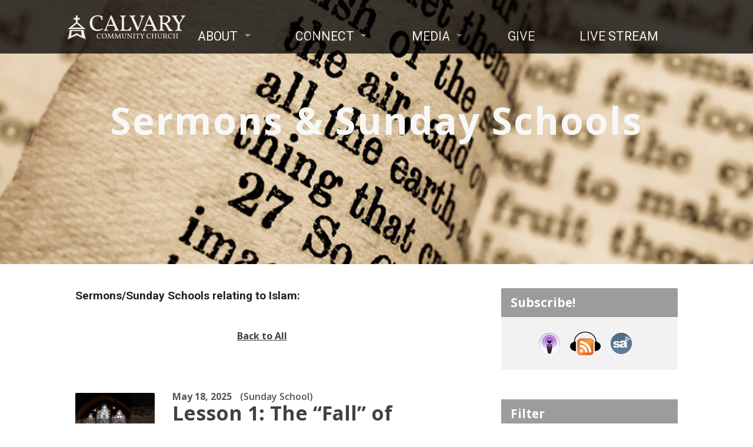

--- FILE ---
content_type: text/html; charset=UTF-8
request_url: https://www.calvaryem.org/sermon-topic/islam/
body_size: 34341
content:
<!DOCTYPE html>
<html class="no-js" lang="en-US">
<head>
<meta charset="UTF-8" />
<meta name="viewport" content="width=device-width, initial-scale=1, shrink-to-fit=no">
<meta http-equiv="x-ua-compatible" content="ie=edge">

<title>Islam Archives - Calvary Community Church</title>
<link rel="pingback" href="https://www.calvaryem.org/xmlrpc.php" />
<link rel="shortcut icon" href="https://www.calvaryem.org/wp-content/themes/exodus-child/favicon.ico?v=5" />
<meta name='robots' content='index, follow, max-image-preview:large, max-snippet:-1, max-video-preview:-1' />
	<style>img:is([sizes="auto" i], [sizes^="auto," i]) { contain-intrinsic-size: 3000px 1500px }</style>
	
	<!-- This site is optimized with the Yoast SEO plugin v26.3 - https://yoast.com/wordpress/plugins/seo/ -->
	<title>Islam Archives - Calvary Community Church</title>
	<link rel="canonical" href="https://www.calvaryem.org/sermon-topic/islam/" />
	<meta property="og:locale" content="en_US" />
	<meta property="og:type" content="article" />
	<meta property="og:title" content="Islam Archives - Calvary Community Church" />
	<meta property="og:url" content="https://www.calvaryem.org/sermon-topic/islam/" />
	<meta property="og:site_name" content="Calvary Community Church" />
	<script type="application/ld+json" class="yoast-schema-graph">{"@context":"https://schema.org","@graph":[{"@type":"CollectionPage","@id":"https://www.calvaryem.org/sermon-topic/islam/","url":"https://www.calvaryem.org/sermon-topic/islam/","name":"Islam Archives - Calvary Community Church","isPartOf":{"@id":"https://www.calvaryem.org/#website"},"primaryImageOfPage":{"@id":"https://www.calvaryem.org/sermon-topic/islam/#primaryimage"},"image":{"@id":"https://www.calvaryem.org/sermon-topic/islam/#primaryimage"},"thumbnailUrl":"https://www.calvaryem.org/wp-content/uploads/2025/05/Medieval-Church-square.png","breadcrumb":{"@id":"https://www.calvaryem.org/sermon-topic/islam/#breadcrumb"},"inLanguage":"en-US"},{"@type":"ImageObject","inLanguage":"en-US","@id":"https://www.calvaryem.org/sermon-topic/islam/#primaryimage","url":"https://www.calvaryem.org/wp-content/uploads/2025/05/Medieval-Church-square.png","contentUrl":"https://www.calvaryem.org/wp-content/uploads/2025/05/Medieval-Church-square.png","width":600,"height":600},{"@type":"BreadcrumbList","@id":"https://www.calvaryem.org/sermon-topic/islam/#breadcrumb","itemListElement":[{"@type":"ListItem","position":1,"name":"Home","item":"https://www.calvaryem.org/"},{"@type":"ListItem","position":2,"name":"Islam"}]},{"@type":"WebSite","@id":"https://www.calvaryem.org/#website","url":"https://www.calvaryem.org/","name":"Calvary Community Church","description":"Somerset, NJ","publisher":{"@id":"https://www.calvaryem.org/#organization"},"potentialAction":[{"@type":"SearchAction","target":{"@type":"EntryPoint","urlTemplate":"https://www.calvaryem.org/?s={search_term_string}"},"query-input":{"@type":"PropertyValueSpecification","valueRequired":true,"valueName":"search_term_string"}}],"inLanguage":"en-US"},{"@type":"Organization","@id":"https://www.calvaryem.org/#organization","name":"Calvary Community Church","url":"https://www.calvaryem.org/","logo":{"@type":"ImageObject","inLanguage":"en-US","@id":"https://www.calvaryem.org/#/schema/logo/image/","url":"https://www.calvaryem.org/wp-content/uploads/2014/03/location_logo.png","contentUrl":"https://www.calvaryem.org/wp-content/uploads/2014/03/location_logo.png","width":450,"height":450,"caption":"Calvary Community Church"},"image":{"@id":"https://www.calvaryem.org/#/schema/logo/image/"},"sameAs":["https://www.facebook.com/calvaryem/","https://x.com/Calvary_EM","https://www.instagram.com/calvary_em/","https://www.youtube.com/channel/UCyDVEOO54xk3OxrHYls51Xg"]}]}</script>
	<!-- / Yoast SEO plugin. -->


<link rel='dns-prefetch' href='//ajax.googleapis.com' />
<link rel='dns-prefetch' href='//cdnjs.cloudflare.com' />
<link rel='dns-prefetch' href='//tithe.ly' />
<link rel='dns-prefetch' href='//netdna.bootstrapcdn.com' />
<link rel='dns-prefetch' href='//fonts.googleapis.com' />
<link rel='dns-prefetch' href='//cdn.openshareweb.com' />
<link rel='dns-prefetch' href='//cdn.shareaholic.net' />
<link rel='dns-prefetch' href='//www.shareaholic.net' />
<link rel='dns-prefetch' href='//analytics.shareaholic.com' />
<link rel='dns-prefetch' href='//recs.shareaholic.com' />
<link rel='dns-prefetch' href='//partner.shareaholic.com' />
<link rel="alternate" type="application/rss+xml" title="Calvary Community Church &raquo; Feed" href="https://www.calvaryem.org/feed/" />
<link rel="alternate" type="application/rss+xml" title="Calvary Community Church &raquo; Comments Feed" href="https://www.calvaryem.org/comments/feed/" />
<link rel="alternate" type="application/rss+xml" title="Calvary Community Church &raquo; Islam Sermon Topic Feed" href="https://www.calvaryem.org/sermon-topic/islam/feed/" />
<!-- Shareaholic - https://www.shareaholic.com -->
<link rel='preload' href='//cdn.shareaholic.net/assets/pub/shareaholic.js' as='script'/>
<script data-no-minify='1' data-cfasync='false'>
_SHR_SETTINGS = {"endpoints":{"local_recs_url":"https:\/\/www.calvaryem.org\/wp-admin\/admin-ajax.php?action=shareaholic_permalink_related","ajax_url":"https:\/\/www.calvaryem.org\/wp-admin\/admin-ajax.php","share_counts_url":"https:\/\/www.calvaryem.org\/wp-admin\/admin-ajax.php?action=shareaholic_share_counts_api"},"site_id":"b42ce132bd76a425ba01dbbe5511d4bb"};
</script>
<script data-no-minify='1' data-cfasync='false' src='//cdn.shareaholic.net/assets/pub/shareaholic.js' data-shr-siteid='b42ce132bd76a425ba01dbbe5511d4bb' async ></script>

<!-- Shareaholic Content Tags -->
<meta name='shareaholic:site_name' content='Calvary Community Church' />
<meta name='shareaholic:language' content='en-US' />
<meta name='shareaholic:site_id' content='b42ce132bd76a425ba01dbbe5511d4bb' />
<meta name='shareaholic:wp_version' content='9.7.13' />

<!-- Shareaholic Content Tags End -->
<script type="text/javascript">
/* <![CDATA[ */
window._wpemojiSettings = {"baseUrl":"https:\/\/s.w.org\/images\/core\/emoji\/16.0.1\/72x72\/","ext":".png","svgUrl":"https:\/\/s.w.org\/images\/core\/emoji\/16.0.1\/svg\/","svgExt":".svg","source":{"concatemoji":"https:\/\/www.calvaryem.org\/wp-includes\/js\/wp-emoji-release.min.js?ver=511ae1a2f7bed29f9d3d53df9b75009a"}};
/*! This file is auto-generated */
!function(s,n){var o,i,e;function c(e){try{var t={supportTests:e,timestamp:(new Date).valueOf()};sessionStorage.setItem(o,JSON.stringify(t))}catch(e){}}function p(e,t,n){e.clearRect(0,0,e.canvas.width,e.canvas.height),e.fillText(t,0,0);var t=new Uint32Array(e.getImageData(0,0,e.canvas.width,e.canvas.height).data),a=(e.clearRect(0,0,e.canvas.width,e.canvas.height),e.fillText(n,0,0),new Uint32Array(e.getImageData(0,0,e.canvas.width,e.canvas.height).data));return t.every(function(e,t){return e===a[t]})}function u(e,t){e.clearRect(0,0,e.canvas.width,e.canvas.height),e.fillText(t,0,0);for(var n=e.getImageData(16,16,1,1),a=0;a<n.data.length;a++)if(0!==n.data[a])return!1;return!0}function f(e,t,n,a){switch(t){case"flag":return n(e,"\ud83c\udff3\ufe0f\u200d\u26a7\ufe0f","\ud83c\udff3\ufe0f\u200b\u26a7\ufe0f")?!1:!n(e,"\ud83c\udde8\ud83c\uddf6","\ud83c\udde8\u200b\ud83c\uddf6")&&!n(e,"\ud83c\udff4\udb40\udc67\udb40\udc62\udb40\udc65\udb40\udc6e\udb40\udc67\udb40\udc7f","\ud83c\udff4\u200b\udb40\udc67\u200b\udb40\udc62\u200b\udb40\udc65\u200b\udb40\udc6e\u200b\udb40\udc67\u200b\udb40\udc7f");case"emoji":return!a(e,"\ud83e\udedf")}return!1}function g(e,t,n,a){var r="undefined"!=typeof WorkerGlobalScope&&self instanceof WorkerGlobalScope?new OffscreenCanvas(300,150):s.createElement("canvas"),o=r.getContext("2d",{willReadFrequently:!0}),i=(o.textBaseline="top",o.font="600 32px Arial",{});return e.forEach(function(e){i[e]=t(o,e,n,a)}),i}function t(e){var t=s.createElement("script");t.src=e,t.defer=!0,s.head.appendChild(t)}"undefined"!=typeof Promise&&(o="wpEmojiSettingsSupports",i=["flag","emoji"],n.supports={everything:!0,everythingExceptFlag:!0},e=new Promise(function(e){s.addEventListener("DOMContentLoaded",e,{once:!0})}),new Promise(function(t){var n=function(){try{var e=JSON.parse(sessionStorage.getItem(o));if("object"==typeof e&&"number"==typeof e.timestamp&&(new Date).valueOf()<e.timestamp+604800&&"object"==typeof e.supportTests)return e.supportTests}catch(e){}return null}();if(!n){if("undefined"!=typeof Worker&&"undefined"!=typeof OffscreenCanvas&&"undefined"!=typeof URL&&URL.createObjectURL&&"undefined"!=typeof Blob)try{var e="postMessage("+g.toString()+"("+[JSON.stringify(i),f.toString(),p.toString(),u.toString()].join(",")+"));",a=new Blob([e],{type:"text/javascript"}),r=new Worker(URL.createObjectURL(a),{name:"wpTestEmojiSupports"});return void(r.onmessage=function(e){c(n=e.data),r.terminate(),t(n)})}catch(e){}c(n=g(i,f,p,u))}t(n)}).then(function(e){for(var t in e)n.supports[t]=e[t],n.supports.everything=n.supports.everything&&n.supports[t],"flag"!==t&&(n.supports.everythingExceptFlag=n.supports.everythingExceptFlag&&n.supports[t]);n.supports.everythingExceptFlag=n.supports.everythingExceptFlag&&!n.supports.flag,n.DOMReady=!1,n.readyCallback=function(){n.DOMReady=!0}}).then(function(){return e}).then(function(){var e;n.supports.everything||(n.readyCallback(),(e=n.source||{}).concatemoji?t(e.concatemoji):e.wpemoji&&e.twemoji&&(t(e.twemoji),t(e.wpemoji)))}))}((window,document),window._wpemojiSettings);
/* ]]> */
</script>
<style id='wp-emoji-styles-inline-css' type='text/css'>

	img.wp-smiley, img.emoji {
		display: inline !important;
		border: none !important;
		box-shadow: none !important;
		height: 1em !important;
		width: 1em !important;
		margin: 0 0.07em !important;
		vertical-align: -0.1em !important;
		background: none !important;
		padding: 0 !important;
	}
</style>
<link rel='stylesheet' id='wp-block-library-css' href='https://www.calvaryem.org/wp-includes/css/dist/block-library/style.min.css?ver=511ae1a2f7bed29f9d3d53df9b75009a' type='text/css' media='all' />
<style id='classic-theme-styles-inline-css' type='text/css'>
/*! This file is auto-generated */
.wp-block-button__link{color:#fff;background-color:#32373c;border-radius:9999px;box-shadow:none;text-decoration:none;padding:calc(.667em + 2px) calc(1.333em + 2px);font-size:1.125em}.wp-block-file__button{background:#32373c;color:#fff;text-decoration:none}
</style>
<style id='global-styles-inline-css' type='text/css'>
:root{--wp--preset--aspect-ratio--square: 1;--wp--preset--aspect-ratio--4-3: 4/3;--wp--preset--aspect-ratio--3-4: 3/4;--wp--preset--aspect-ratio--3-2: 3/2;--wp--preset--aspect-ratio--2-3: 2/3;--wp--preset--aspect-ratio--16-9: 16/9;--wp--preset--aspect-ratio--9-16: 9/16;--wp--preset--color--black: #000000;--wp--preset--color--cyan-bluish-gray: #abb8c3;--wp--preset--color--white: #ffffff;--wp--preset--color--pale-pink: #f78da7;--wp--preset--color--vivid-red: #cf2e2e;--wp--preset--color--luminous-vivid-orange: #ff6900;--wp--preset--color--luminous-vivid-amber: #fcb900;--wp--preset--color--light-green-cyan: #7bdcb5;--wp--preset--color--vivid-green-cyan: #00d084;--wp--preset--color--pale-cyan-blue: #8ed1fc;--wp--preset--color--vivid-cyan-blue: #0693e3;--wp--preset--color--vivid-purple: #9b51e0;--wp--preset--gradient--vivid-cyan-blue-to-vivid-purple: linear-gradient(135deg,rgba(6,147,227,1) 0%,rgb(155,81,224) 100%);--wp--preset--gradient--light-green-cyan-to-vivid-green-cyan: linear-gradient(135deg,rgb(122,220,180) 0%,rgb(0,208,130) 100%);--wp--preset--gradient--luminous-vivid-amber-to-luminous-vivid-orange: linear-gradient(135deg,rgba(252,185,0,1) 0%,rgba(255,105,0,1) 100%);--wp--preset--gradient--luminous-vivid-orange-to-vivid-red: linear-gradient(135deg,rgba(255,105,0,1) 0%,rgb(207,46,46) 100%);--wp--preset--gradient--very-light-gray-to-cyan-bluish-gray: linear-gradient(135deg,rgb(238,238,238) 0%,rgb(169,184,195) 100%);--wp--preset--gradient--cool-to-warm-spectrum: linear-gradient(135deg,rgb(74,234,220) 0%,rgb(151,120,209) 20%,rgb(207,42,186) 40%,rgb(238,44,130) 60%,rgb(251,105,98) 80%,rgb(254,248,76) 100%);--wp--preset--gradient--blush-light-purple: linear-gradient(135deg,rgb(255,206,236) 0%,rgb(152,150,240) 100%);--wp--preset--gradient--blush-bordeaux: linear-gradient(135deg,rgb(254,205,165) 0%,rgb(254,45,45) 50%,rgb(107,0,62) 100%);--wp--preset--gradient--luminous-dusk: linear-gradient(135deg,rgb(255,203,112) 0%,rgb(199,81,192) 50%,rgb(65,88,208) 100%);--wp--preset--gradient--pale-ocean: linear-gradient(135deg,rgb(255,245,203) 0%,rgb(182,227,212) 50%,rgb(51,167,181) 100%);--wp--preset--gradient--electric-grass: linear-gradient(135deg,rgb(202,248,128) 0%,rgb(113,206,126) 100%);--wp--preset--gradient--midnight: linear-gradient(135deg,rgb(2,3,129) 0%,rgb(40,116,252) 100%);--wp--preset--font-size--small: 13px;--wp--preset--font-size--medium: 20px;--wp--preset--font-size--large: 36px;--wp--preset--font-size--x-large: 42px;--wp--preset--spacing--20: 0.44rem;--wp--preset--spacing--30: 0.67rem;--wp--preset--spacing--40: 1rem;--wp--preset--spacing--50: 1.5rem;--wp--preset--spacing--60: 2.25rem;--wp--preset--spacing--70: 3.38rem;--wp--preset--spacing--80: 5.06rem;--wp--preset--shadow--natural: 6px 6px 9px rgba(0, 0, 0, 0.2);--wp--preset--shadow--deep: 12px 12px 50px rgba(0, 0, 0, 0.4);--wp--preset--shadow--sharp: 6px 6px 0px rgba(0, 0, 0, 0.2);--wp--preset--shadow--outlined: 6px 6px 0px -3px rgba(255, 255, 255, 1), 6px 6px rgba(0, 0, 0, 1);--wp--preset--shadow--crisp: 6px 6px 0px rgba(0, 0, 0, 1);}:where(.is-layout-flex){gap: 0.5em;}:where(.is-layout-grid){gap: 0.5em;}body .is-layout-flex{display: flex;}.is-layout-flex{flex-wrap: wrap;align-items: center;}.is-layout-flex > :is(*, div){margin: 0;}body .is-layout-grid{display: grid;}.is-layout-grid > :is(*, div){margin: 0;}:where(.wp-block-columns.is-layout-flex){gap: 2em;}:where(.wp-block-columns.is-layout-grid){gap: 2em;}:where(.wp-block-post-template.is-layout-flex){gap: 1.25em;}:where(.wp-block-post-template.is-layout-grid){gap: 1.25em;}.has-black-color{color: var(--wp--preset--color--black) !important;}.has-cyan-bluish-gray-color{color: var(--wp--preset--color--cyan-bluish-gray) !important;}.has-white-color{color: var(--wp--preset--color--white) !important;}.has-pale-pink-color{color: var(--wp--preset--color--pale-pink) !important;}.has-vivid-red-color{color: var(--wp--preset--color--vivid-red) !important;}.has-luminous-vivid-orange-color{color: var(--wp--preset--color--luminous-vivid-orange) !important;}.has-luminous-vivid-amber-color{color: var(--wp--preset--color--luminous-vivid-amber) !important;}.has-light-green-cyan-color{color: var(--wp--preset--color--light-green-cyan) !important;}.has-vivid-green-cyan-color{color: var(--wp--preset--color--vivid-green-cyan) !important;}.has-pale-cyan-blue-color{color: var(--wp--preset--color--pale-cyan-blue) !important;}.has-vivid-cyan-blue-color{color: var(--wp--preset--color--vivid-cyan-blue) !important;}.has-vivid-purple-color{color: var(--wp--preset--color--vivid-purple) !important;}.has-black-background-color{background-color: var(--wp--preset--color--black) !important;}.has-cyan-bluish-gray-background-color{background-color: var(--wp--preset--color--cyan-bluish-gray) !important;}.has-white-background-color{background-color: var(--wp--preset--color--white) !important;}.has-pale-pink-background-color{background-color: var(--wp--preset--color--pale-pink) !important;}.has-vivid-red-background-color{background-color: var(--wp--preset--color--vivid-red) !important;}.has-luminous-vivid-orange-background-color{background-color: var(--wp--preset--color--luminous-vivid-orange) !important;}.has-luminous-vivid-amber-background-color{background-color: var(--wp--preset--color--luminous-vivid-amber) !important;}.has-light-green-cyan-background-color{background-color: var(--wp--preset--color--light-green-cyan) !important;}.has-vivid-green-cyan-background-color{background-color: var(--wp--preset--color--vivid-green-cyan) !important;}.has-pale-cyan-blue-background-color{background-color: var(--wp--preset--color--pale-cyan-blue) !important;}.has-vivid-cyan-blue-background-color{background-color: var(--wp--preset--color--vivid-cyan-blue) !important;}.has-vivid-purple-background-color{background-color: var(--wp--preset--color--vivid-purple) !important;}.has-black-border-color{border-color: var(--wp--preset--color--black) !important;}.has-cyan-bluish-gray-border-color{border-color: var(--wp--preset--color--cyan-bluish-gray) !important;}.has-white-border-color{border-color: var(--wp--preset--color--white) !important;}.has-pale-pink-border-color{border-color: var(--wp--preset--color--pale-pink) !important;}.has-vivid-red-border-color{border-color: var(--wp--preset--color--vivid-red) !important;}.has-luminous-vivid-orange-border-color{border-color: var(--wp--preset--color--luminous-vivid-orange) !important;}.has-luminous-vivid-amber-border-color{border-color: var(--wp--preset--color--luminous-vivid-amber) !important;}.has-light-green-cyan-border-color{border-color: var(--wp--preset--color--light-green-cyan) !important;}.has-vivid-green-cyan-border-color{border-color: var(--wp--preset--color--vivid-green-cyan) !important;}.has-pale-cyan-blue-border-color{border-color: var(--wp--preset--color--pale-cyan-blue) !important;}.has-vivid-cyan-blue-border-color{border-color: var(--wp--preset--color--vivid-cyan-blue) !important;}.has-vivid-purple-border-color{border-color: var(--wp--preset--color--vivid-purple) !important;}.has-vivid-cyan-blue-to-vivid-purple-gradient-background{background: var(--wp--preset--gradient--vivid-cyan-blue-to-vivid-purple) !important;}.has-light-green-cyan-to-vivid-green-cyan-gradient-background{background: var(--wp--preset--gradient--light-green-cyan-to-vivid-green-cyan) !important;}.has-luminous-vivid-amber-to-luminous-vivid-orange-gradient-background{background: var(--wp--preset--gradient--luminous-vivid-amber-to-luminous-vivid-orange) !important;}.has-luminous-vivid-orange-to-vivid-red-gradient-background{background: var(--wp--preset--gradient--luminous-vivid-orange-to-vivid-red) !important;}.has-very-light-gray-to-cyan-bluish-gray-gradient-background{background: var(--wp--preset--gradient--very-light-gray-to-cyan-bluish-gray) !important;}.has-cool-to-warm-spectrum-gradient-background{background: var(--wp--preset--gradient--cool-to-warm-spectrum) !important;}.has-blush-light-purple-gradient-background{background: var(--wp--preset--gradient--blush-light-purple) !important;}.has-blush-bordeaux-gradient-background{background: var(--wp--preset--gradient--blush-bordeaux) !important;}.has-luminous-dusk-gradient-background{background: var(--wp--preset--gradient--luminous-dusk) !important;}.has-pale-ocean-gradient-background{background: var(--wp--preset--gradient--pale-ocean) !important;}.has-electric-grass-gradient-background{background: var(--wp--preset--gradient--electric-grass) !important;}.has-midnight-gradient-background{background: var(--wp--preset--gradient--midnight) !important;}.has-small-font-size{font-size: var(--wp--preset--font-size--small) !important;}.has-medium-font-size{font-size: var(--wp--preset--font-size--medium) !important;}.has-large-font-size{font-size: var(--wp--preset--font-size--large) !important;}.has-x-large-font-size{font-size: var(--wp--preset--font-size--x-large) !important;}
:where(.wp-block-post-template.is-layout-flex){gap: 1.25em;}:where(.wp-block-post-template.is-layout-grid){gap: 1.25em;}
:where(.wp-block-columns.is-layout-flex){gap: 2em;}:where(.wp-block-columns.is-layout-grid){gap: 2em;}
:root :where(.wp-block-pullquote){font-size: 1.5em;line-height: 1.6;}
</style>
<link rel='stylesheet' id='search-filter-plugin-styles-css' href='https://www.calvaryem.org/wp-content/plugins/search-filter-pro/public/assets/css/search-filter.min.css?ver=2.5.21' type='text/css' media='all' />
<link rel='stylesheet' id='testimonial-rotator-style-css' href='https://www.calvaryem.org/wp-content/plugins/testimonial-rotator/testimonial-rotator-style.css?ver=511ae1a2f7bed29f9d3d53df9b75009a' type='text/css' media='all' />
<link rel='stylesheet' id='font-awesome-css' href='//netdna.bootstrapcdn.com/font-awesome/latest/css/font-awesome.min.css?ver=511ae1a2f7bed29f9d3d53df9b75009a' type='text/css' media='all' />
<link rel='stylesheet' id='parent-style-css' href='https://www.calvaryem.org/wp-content/themes/exodus/style.css?ver=511ae1a2f7bed29f9d3d53df9b75009a' type='text/css' media='all' />
<link rel='stylesheet' id='parent-responsive-css' href='https://www.calvaryem.org/wp-content/themes/exodus/css/responsive.css?ver=511ae1a2f7bed29f9d3d53df9b75009a' type='text/css' media='all' />
<link rel='stylesheet' id='parent-color-css' href='https://www.calvaryem.org/wp-content/themes/exodus/colors/light/style.css?ver=511ae1a2f7bed29f9d3d53df9b75009a' type='text/css' media='all' />
<link rel='stylesheet' id='exodus-google-fonts-css' href='//fonts.googleapis.com/css?family=Roboto:400,700,400italic,700italic%7COpen+Sans:300italic,400italic,600italic,700italic,300,600,400,700' type='text/css' media='all' />
<link rel='stylesheet' id='elusive-webfont-css' href='https://www.calvaryem.org/wp-content/themes/exodus/css/elusive-webfont.css?ver=2.1.1' type='text/css' media='all' />
<link rel='stylesheet' id='exodus-style-css' href='https://www.calvaryem.org/wp-content/themes/exodus-child/style.css?ver=2.1.1' type='text/css' media='all' />
<link rel='stylesheet' id='exodus-responsive-css' href='https://www.calvaryem.org/wp-content/themes/exodus-child/css/responsive.css?ver=2.1.1' type='text/css' media='all' />
<link rel='stylesheet' id='exodus-color-css' href='https://www.calvaryem.org/wp-content/themes/exodus-child/colors/light/style.css?ver=2.1.1' type='text/css' media='all' />
<script type="text/javascript" src="https://ajax.googleapis.com/ajax/libs/jquery/1.11.2/jquery.min.js" id="jquery-js"></script>
<script type="text/javascript" id="search-filter-plugin-build-js-extra">
/* <![CDATA[ */
var SF_LDATA = {"ajax_url":"https:\/\/www.calvaryem.org\/wp-admin\/admin-ajax.php","home_url":"https:\/\/www.calvaryem.org\/","extensions":[]};
/* ]]> */
</script>
<script type="text/javascript" src="https://www.calvaryem.org/wp-content/plugins/search-filter-pro/public/assets/js/search-filter-build.min.js?ver=2.5.21" id="search-filter-plugin-build-js"></script>
<script type="text/javascript" src="https://www.calvaryem.org/wp-content/plugins/search-filter-pro/public/assets/js/chosen.jquery.min.js?ver=2.5.21" id="search-filter-plugin-chosen-js"></script>
<script type="text/javascript" src="https://www.calvaryem.org/wp-content/themes/exodus-child/js/jquery.meanmenu.min.js?ver=2.1.1" id="jquery-meanmenu-js"></script>
<script type="text/javascript" src="https://www.calvaryem.org/wp-content/themes/exodus/js/jquery_cookie.min.js?ver=2.1.1" id="jquery-cookie-js"></script>
<script type="text/javascript" src="https://www.calvaryem.org/wp-content/themes/exodus-child/js/superclick.min.js?ver=1" id="superclick-js"></script>
<link rel="https://api.w.org/" href="https://www.calvaryem.org/wp-json/" /><link rel="alternate" title="JSON" type="application/json" href="https://www.calvaryem.org/wp-json/wp/v2/ctc_sermon_topic/203" /><link rel="EditURI" type="application/rsd+xml" title="RSD" href="https://www.calvaryem.org/xmlrpc.php?rsd" />
<style type="text/css">
#exodus-logo-text {
	font-family: 'Roboto', Arial, Helvetica, sans-serif;
}

.exodus-tagline, #exodus-top-bar-tagline {
	font-family: 'Roboto', Arial, Helvetica, sans-serif;
}

.exodus-logo-bar-right-item-date, #exodus-intro-heading, .exodus-main-title, .exodus-entry-content h1, .exodus-entry-content h2, .exodus-entry-content h3, .exodus-entry-content h4, .exodus-entry-content h5, .exodus-entry-content h6, .exodus-author-box h1, .exodus-person header h1, .exodus-location header h1, .exodus-entry-short h1, #reply-title, #exodus-comments-title, .exodus-slide-title, .exodus-caption-image-title, #exodus-banner h1, h1.exodus-widget-title {
	font-family: 'Roboto', Arial, Helvetica, sans-serif;
}

#exodus-header-menu-content > li > a, #exodus-footer-menu-links {
	font-family: 'Roboto', Arial, Helvetica, sans-serif;
}

body, input, textarea, select, .sf-menu li li a, .exodus-slide-description, #cancel-comment-reply-link, .exodus-accordion-section-title, a.exodus-button, a.comment-reply-link, a.comment-edit-link, a.post-edit-link, .exodus-nav-left-right a, input[type=submit] {
	font-family: 'Open Sans', Arial, Helvetica, sans-serif;
}

#exodus-header-menu, .exodus-slide-title, .exodus-slide-title:hover, .flex-control-nav li a.active, .flex-control-nav li a.active:hover, #exodus-banner h1, #exodus-banner h1 a, .exodus-caption-image-title, .exodus-caption-image-title h1, .exodus-logo-bar-right-item-date, a.exodus-button, .exodus-list-buttons a, a.comment-reply-link, .exodus-nav-left-right a, .page-numbers a, .exodus-sidebar-widget:not(.widget_ctfw-highlight) .exodus-widget-title, .exodus-sidebar-widget:not(.widget_ctfw-highlight) .exodus-widget-title a, .widget_tag_cloud a, .sh-link, input[type=submit], .more-link {
	background-color: #9d9c9d;
}

a, a:hover, .exodus-list-icons a:hover, a:hover .exodus-text-icon, #exodus-top-bar-menu-links li a:hover, .exodus-top-bar-right-item a:hover .exodus-top-bar-right-item-title, .ctfw-breadcrumbs a:hover, .exodus-comment-meta time:hover, #exodus-footer-top-social-icons a:hover, #exodus-footer-menu-links a:hover, #exodus-notice a:hover {
	color: #424142;
}


</style>
<script type="text/javascript">

jQuery( 'html' )
 	.removeClass( 'no-js' )
 	.addClass( 'js' );

</script>
<script type="text/javascript">
if ( jQuery.cookie( 'exodus_responsive_off' ) ) {

	// Add helper class without delay
	jQuery( 'html' ).addClass( 'exodus-responsive-off' );

	// Disable responsive.css
	jQuery( '#exodus-responsive-css' ).remove();

} else {

	// Add helper class without delay
	jQuery( 'html' ).addClass( 'exodus-responsive-on' );

	// Add viewport meta to head -- IMMEDIATELY, not on ready()
	jQuery( 'head' ).append(' <meta name="viewport" content="width=device-width, initial-scale=1">' );

}
</script>
</head>
<body class="archive tax-ctc_sermon_topic term-islam term-203 wp-theme-exodus wp-child-theme-exodus-child exodus-logo-font-roboto exodus-tagline-font-roboto exodus-heading-font-roboto exodus-menu-font-roboto exodus-body-font-open-sans exodus-has-logo-image exodus-has-logo-text-lowercase exodus-no-tagline-under-logo exodus-no-tagline-right exodus-rounded exodus-has-banner">

<!-- Google Tag Manager -->
<noscript><iframe src="//www.googletagmanager.com/ns.html?id=GTM-54N7SR"
height="0" width="0" style="display:none;visibility:hidden"></iframe></noscript>
<script>(function(w,d,s,l,i){w[l]=w[l]||[];w[l].push({'gtm.start':
new Date().getTime(),event:'gtm.js'});var f=d.getElementsByTagName(s)[0],
j=d.createElement(s),dl=l!='dataLayer'?'&l='+l:'';j.async=true;j.src=
'//www.googletagmanager.com/gtm.js?id='+i+dl;f.parentNode.insertBefore(j,f);
})(window,document,'script','dataLayer','GTM-54N7SR');</script>
<!-- End Google Tag Manager -->

<div id="exodus-container">

	<header id="exodus-header">

		
		<div id = "exodus-logo-bar-wrapper" >
			<div id = "exodus-logo-bar-wrapper-inner" >
				<div id="exodus-logo-bar" class="header-centered-content" >
					<div id="exodus-logo-bar-content">
						
<div id="exodus-logo">

	<div id="exodus-logo-content">

		
			
			<div id="exodus-logo-image">

				<a href="https://www.calvaryem.org/">

					<img src="https://www.calvaryem.org/wp-content/uploads/2017/06/website-logo-hires.png" alt="Calvary Community Church" id="exodus-logo-regular">

					
				</a>

			</div>

		
		
			<div id="exodus-logo-tagline" class="exodus-tagline">
				Somerset, NJ			</div>

		
	</div>

</div>
						<nav id="exodus-header-menu" >
							<div id="exodus-header-menu-inner">
								<ul id="exodus-header-menu-content" class="sf-menu"><li id="menu-item-1267" class="menu-item menu-item-type-custom menu-item-object-custom menu-item-has-children menu-item-1267"><a>About</a>
<ul class="sub-menu">
	<li id="menu-item-9118" class="menu-item menu-item-type-custom menu-item-object-custom menu-item-home menu-item-9118"><a href="https://www.calvaryem.org/#visitors">Location &#038; Directions</a></li>
	<li id="menu-item-1265" class="menu-item menu-item-type-post_type menu-item-object-page menu-item-1265"><a href="https://www.calvaryem.org/about/distinctives/">Distinctives</a></li>
	<li id="menu-item-1266" class="menu-item menu-item-type-post_type menu-item-object-page menu-item-1266"><a href="https://www.calvaryem.org/about/leadership-staff/">Leadership &#038; Staff</a></li>
	<li id="menu-item-1263" class="menu-item menu-item-type-post_type menu-item-object-page menu-item-1263"><a href="https://www.calvaryem.org/about/our-beliefs/">Our Beliefs</a></li>
	<li id="menu-item-1262" class="menu-item menu-item-type-post_type menu-item-object-page menu-item-1262"><a href="https://www.calvaryem.org/about/history/">Our History</a></li>
	<li id="menu-item-3374" class="menu-item menu-item-type-post_type menu-item-object-page menu-item-3374"><a href="https://www.calvaryem.org/about/5-gospel-truths/">5 Gospel Truths</a></li>
</ul>
</li>
<li id="menu-item-2551" class="menu-item menu-item-type-custom menu-item-object-custom menu-item-has-children menu-item-2551"><a>Connect</a>
<ul class="sub-menu">
	<li id="menu-item-9121" class="menu-item menu-item-type-custom menu-item-object-custom menu-item-home menu-item-9121"><a href="https://www.calvaryem.org#contact">Contact Us</a></li>
	<li id="menu-item-9122" class="menu-item menu-item-type-custom menu-item-object-custom menu-item-home menu-item-9122"><a href="https://www.calvaryem.org#events">Calendar</a></li>
	<li id="menu-item-9123" class="menu-item menu-item-type-custom menu-item-object-custom menu-item-home menu-item-9123"><a href="https://www.calvaryem.org#calvaryapp">Calvary App</a></li>
	<li id="menu-item-1264" class="menu-item menu-item-type-post_type menu-item-object-page menu-item-1264"><a href="https://www.calvaryem.org/connect/what-to-expect/">What to Expect</a></li>
	<li id="menu-item-2105" class="menu-item menu-item-type-post_type menu-item-object-page menu-item-2105"><a href="https://www.calvaryem.org/connect/ministries/">Ministries</a></li>
	<li id="menu-item-10944" class="menu-item menu-item-type-post_type menu-item-object-page menu-item-10944"><a href="https://www.calvaryem.org/connect/masters-fellowship/">The Master’s Fellowship</a></li>
</ul>
</li>
<li id="menu-item-1438" class="menu-item menu-item-type-custom menu-item-object-custom menu-item-has-children menu-item-1438"><a>Media</a>
<ul class="sub-menu">
	<li id="menu-item-5953" class="menu-item menu-item-type-post_type menu-item-object-page menu-item-5953"><a href="https://www.calvaryem.org/connect/blog/">Reflections and Blog</a></li>
	<li id="menu-item-1277" class="menu-item menu-item-type-post_type menu-item-object-page menu-item-1277"><a href="https://www.calvaryem.org/media/sermons-archive/">Sermons &#038; Sunday Schools</a></li>
	<li id="menu-item-5568" class="menu-item menu-item-type-post_type menu-item-object-page menu-item-5568"><a href="https://www.calvaryem.org/media/books/">Book Nook</a></li>
	<li id="menu-item-1434" class="menu-item menu-item-type-post_type menu-item-object-page menu-item-1434"><a href="https://www.calvaryem.org/media/helpful-links/">Helpful Links</a></li>
	<li id="menu-item-1420" class="menu-item menu-item-type-post_type menu-item-object-page menu-item-1420"><a href="https://www.calvaryem.org/media/gospel-in-other-languages/">Gospel in Other Languages</a></li>
</ul>
</li>
<li id="menu-item-6502" class="menu-item menu-item-type-custom menu-item-object-custom menu-item-6502"><a href="https://tithe.ly/give_new/www/#/tithely/give-one-time/64638" title="Tithely">Give</a></li>
<li id="menu-item-5217" class="menu-item menu-item-type-post_type menu-item-object-page menu-item-5217"><a href="https://www.calvaryem.org/media/live/">Live Stream</a></li>
</ul>							</div>
						</nav>
					</div>
				</div>
			</div>
		</div>
	</header>
        <div id="exodus-middle">	
				

			<div id="parallax-insidehead" class="hidedirty parallax-deck height-insidehead">
			<div style="background-image: url(https://www.calvaryem.org/wp-content/uploads/2014/03/bible-banner-1700x350.jpg)">
			</div>
		</div>
		<section class="parallax-container">
			<div id="exodus-intro-content" class="parallax-window-container-overlay height-insidehead">
				<div>	
					<h1 id="banner-insidepage">
                                        					Sermons &amp; Sunday Schools					
					</h1>
				</div>
			</div>
			<div id="parallax-insideheaderwindow" class="height-insidehead">
				<div class="parallaxWindow showBackground" style="background-image: url(https://www.calvaryem.org/wp-content/uploads/2014/03/bible-banner-1700x350.jpg);"></div>
			</div>
		</section>	
	
					
	<div id="exodus-middle-content" class="exodus-centered-content exodus-clearfix">
<div id="exodus-content" class="exodus-has-sidebar">

	<div id="exodus-content-inner">

		<div class="exodus-content-block exodus-content-block-close exodus-clearfix">

			
	
	<h1 class="exodus-main-title">Sermons/Sunday Schools relating to Islam:</h1>

        <center><span class="intext" ><a href="https://www.calvaryem.org/media/sermons-archive/">Back to All</a></span></center>

	<div class="exodus-entry-content">
			</div>


			

	
		
	<article id="post-10791" class="exodus-entry-short exodus-sermon-short post-10791 ctc_sermon type-ctc_sermon status-publish has-post-thumbnail hentry ctc_sermon_topic-church-history ctc_sermon_topic-islam ctc_sermon_book-selected-scriptures ctc_sermon_series-church-history-102-the-medieval-church ctc_sermon_speaker-david-capoccia ctc_sermon_tag-selected-scriptures ctfw-has-image">

		

<header class="exodus-entry-header exodus-clearfix">

			<div class="exodus-entry-image">
			<a href="https://www.calvaryem.org/sermons/lesson-1-fall-rome-rise-islam/" title="Lesson 1: The &#8220;Fall&#8221; of Rome and the Rise of Islam"><img width="450" height="450" src="https://www.calvaryem.org/wp-content/uploads/2025/05/Medieval-Church-square-450x450.png" class="exodus-image wp-post-image" alt="" decoding="async" fetchpriority="high" srcset="https://www.calvaryem.org/wp-content/uploads/2025/05/Medieval-Church-square-450x450.png 450w, https://www.calvaryem.org/wp-content/uploads/2025/05/Medieval-Church-square-300x300.png 300w, https://www.calvaryem.org/wp-content/uploads/2025/05/Medieval-Church-square-150x150.png 150w, https://www.calvaryem.org/wp-content/uploads/2025/05/Medieval-Church-square-220x220.png 220w, https://www.calvaryem.org/wp-content/uploads/2025/05/Medieval-Church-square.png 600w" sizes="(max-width: 450px) 100vw, 450px" /></a>		</div>
	
	<div class="exodus-entry-title-meta">

			<div class="exodus-entry-date">
				<time datetime="2025-05-18T07:01:50-04:00">May 18, 2025</time>
														<span class="exodus-entry-type">
							(Sunday School)
							</span>
			</div>

						<h2 class="exodus-entry-title">
				<a href="https://www.calvaryem.org/sermons/lesson-1-fall-rome-rise-islam/" title="Lesson 1: The &#8220;Fall&#8221; of Rome and the Rise of Islam">Lesson 1: The &#8220;Fall&#8221; of Rome and the Rise of Islam</a>			</h2>
		
		<ul class="exodus-entry-meta">


							<li class="exodus-entry-byline exodus-sermon-speaker exodus-content-icon">
					<!-- False turns off the icon -->
					Speaker: <span class=""></span>
					<a href="https://www.calvaryem.org/sermon-speaker/david-capoccia/" rel="tag">David Capoccia</a>				</li>
						

							<li class="exodus-entry-category exodus-sermon-topic exodus-content-icon">
					Series: <span class=""></span>
					<a href="https://www.calvaryem.org/sermon-series/church-history-102-the-medieval-church/" rel="tag">Church History 102: The Medieval Church</a>				</li>
			
							<li class="exodus-entry-category exodus-sermon-book exodus-content-icon">
					Text: <span class=""></span>
					Selected Scriptures				</li>
			

							<li class="exodus-entry-category exodus-sermon-topic exodus-content-icon">
					Topics: <span class=""></span>
					<a href="https://www.calvaryem.org/sermon-topic/church-history/" rel="tag">Church History</a>, <a href="https://www.calvaryem.org/sermon-topic/islam/" rel="tag">Islam</a>				</li>
						

			<!-- MP3 link: Greg -->
				<li class="exodus-entry-category exodus-sermon-topic exodus-content-icon">
					Downloads: <span class=""></span>
					<a href='https://storage.googleapis.com/calvary_sermons/2025/SS20250518.mp3'>mp3</a>, <a href='https://www.calvaryem.org/wp-content/uploads/2025/05/Lesson-1-The-Fall-of-Rome-and-the-Rise-of-Islam-PPT.pdf' target="_blank">pdf</a>			</li>
			<!--
							<li class="exodus-entry-category exodus-sermon-book exodus-content-icon">
					Book: <span class=""></span>
					<a href="https://www.calvaryem.org/sermon-book/selected-scriptures/" rel="tag">Selected Scriptures</a>				</li>
						-->
	

	

					</ul>
			<!-- This is for the watch/listen/read button -->

<span class="shareaholic-show-mobile"><div style='display:none;' class='shareaholic-canvas' data-app='share_buttons' data-title='Lesson 1: The &quot;Fall&quot; of Rome and the Rise of Islam' data-link='https://www.calvaryem.org/sermons/lesson-1-fall-rome-rise-islam/' data-app-id='19232837'></div></span>
<span class="shareaholic-hide-mobile"><div style='display:none;' class='shareaholic-canvas' data-app='share_buttons' data-title='Lesson 1: The &quot;Fall&quot; of Rome and the Rise of Islam' data-link='https://www.calvaryem.org/sermons/lesson-1-fall-rome-rise-islam/' data-app-id='19232836'></div></span>
	
		<ul class="exodus-list-buttons exodus-sermonpost-link">

		<li> 
			<a href="https://www.calvaryem.org/sermons/lesson-1-fall-rome-rise-islam/">
									Watch/Listen							</a>
		</li>
		</ul>		

	</div>

</header>


		<!-- Comment this out for now ... this would have displayed a short summary under the sermon.-->
		
				
		
		</article>


	
		
	<article id="post-5075" class="exodus-entry-short exodus-sermon-short post-5075 ctc_sermon type-ctc_sermon status-publish has-post-thumbnail hentry ctc_sermon_topic-end-times-the-return-of-christ ctc_sermon_topic-hell-gods-judgment ctc_sermon_topic-islam ctc_sermon_book-2-thessalonians ctc_sermon_series-events-before-the-end ctc_sermon_speaker-pastor-joseph-babij ctc_sermon_tag-2-thessalonians-28-12 ctfw-has-image">

		

<header class="exodus-entry-header exodus-clearfix">

			<div class="exodus-entry-image">
			<a href="https://www.calvaryem.org/sermons/three-groups-events-aware-part-3/" title="Three Groups of Events to Be Aware (Part 3)"><img width="450" height="450" src="https://www.calvaryem.org/wp-content/uploads/2015/12/gloomy-day-editedwordsopt-450x450.jpg" class="exodus-image wp-post-image" alt="" decoding="async" srcset="https://www.calvaryem.org/wp-content/uploads/2015/12/gloomy-day-editedwordsopt-450x450.jpg 450w, https://www.calvaryem.org/wp-content/uploads/2015/12/gloomy-day-editedwordsopt-150x150.jpg 150w, https://www.calvaryem.org/wp-content/uploads/2015/12/gloomy-day-editedwordsopt-300x300.jpg 300w, https://www.calvaryem.org/wp-content/uploads/2015/12/gloomy-day-editedwordsopt-220x220.jpg 220w, https://www.calvaryem.org/wp-content/uploads/2015/12/gloomy-day-editedwordsopt.jpg 400w" sizes="(max-width: 450px) 100vw, 450px" /></a>		</div>
	
	<div class="exodus-entry-title-meta">

			<div class="exodus-entry-date">
				<time datetime="2015-12-13T12:57:51-05:00">December 13, 2015</time>
														<span class="exodus-entry-type">
							(Sermon)
						</span>
			</div>

						<h2 class="exodus-entry-title">
				<a href="https://www.calvaryem.org/sermons/three-groups-events-aware-part-3/" title="Three Groups of Events to Be Aware (Part 3)">Three Groups of Events to Be Aware (Part 3)</a>			</h2>
		
		<ul class="exodus-entry-meta">


							<li class="exodus-entry-byline exodus-sermon-speaker exodus-content-icon">
					<!-- False turns off the icon -->
					Speaker: <span class=""></span>
					<a href="https://www.calvaryem.org/sermon-speaker/pastor-joseph-babij/" rel="tag">Pastor Joseph Babij</a>				</li>
						

							<li class="exodus-entry-category exodus-sermon-topic exodus-content-icon">
					Series: <span class=""></span>
					<a href="https://www.calvaryem.org/sermon-series/events-before-the-end/" rel="tag">Events Before the End</a>				</li>
			
							<li class="exodus-entry-category exodus-sermon-book exodus-content-icon">
					Text: <span class=""></span>
					2 Thessalonians 2:8-12				</li>
			

							<li class="exodus-entry-category exodus-sermon-topic exodus-content-icon">
					Topics: <span class=""></span>
					<a href="https://www.calvaryem.org/sermon-topic/end-times-the-return-of-christ/" rel="tag">End Times &amp; The Return of Christ</a>, <a href="https://www.calvaryem.org/sermon-topic/hell-gods-judgment/" rel="tag">Hell &amp; God's Judgment</a>, <a href="https://www.calvaryem.org/sermon-topic/islam/" rel="tag">Islam</a>				</li>
						

			<!-- MP3 link: Greg -->
				<li class="exodus-entry-category exodus-sermon-topic exodus-content-icon">
					Downloads: <span class=""></span>
					<a href='https://storage.googleapis.com/calvary_sermons/2015/20151213AM.mp3'>mp3</a>			</li>
			<!--
							<li class="exodus-entry-category exodus-sermon-book exodus-content-icon">
					Book: <span class=""></span>
					<a href="https://www.calvaryem.org/sermon-book/2-thessalonians/" rel="tag">2 Thessalonians</a>				</li>
						-->
	

	

					</ul>
			<!-- This is for the watch/listen/read button -->

<span class="shareaholic-show-mobile"><div style='display:none;' class='shareaholic-canvas' data-app='share_buttons' data-title='Three Groups of Events to Be Aware (Part 3)' data-link='https://www.calvaryem.org/sermons/three-groups-events-aware-part-3/' data-app-id='19232837'></div></span>
<span class="shareaholic-hide-mobile"><div style='display:none;' class='shareaholic-canvas' data-app='share_buttons' data-title='Three Groups of Events to Be Aware (Part 3)' data-link='https://www.calvaryem.org/sermons/three-groups-events-aware-part-3/' data-app-id='19232836'></div></span>
	
		<ul class="exodus-list-buttons exodus-sermonpost-link">

		<li> 
			<a href="https://www.calvaryem.org/sermons/three-groups-events-aware-part-3/">
									Watch/Listen							</a>
		</li>
		</ul>		

	</div>

</header>


		<!-- Comment this out for now ... this would have displayed a short summary under the sermon.-->
					<div class="exodus-entry-content exodus-clearfix">
				<p>In this sermon, Pastor Babij examines the Apostle Paul&#8217;s teaching to the Thessalonians regarding the timing of the Day of the Lord. In part three, the final part of this investigation, Pastor Babij explains the deluding influence sent by God on those who follow Antichrist and the political and religious systems that Antichrist will make use of&hellip;</p>
			</div>
		
				
		
		</article>


	
		
	<article id="post-2728" class="exodus-entry-short exodus-sermon-short post-2728 ctc_sermon type-ctc_sermon status-publish has-post-thumbnail hentry ctc_sermon_topic-church ctc_sermon_topic-church-history ctc_sermon_topic-islam ctc_sermon_series-how-our-fathers-kept-the-faith-church-history-101 ctc_sermon_speaker-david-capoccia ctfw-has-image">

		

<header class="exodus-entry-header exodus-clearfix">

			<div class="exodus-entry-image">
			<a href="https://www.calvaryem.org/sermons/fall-rome-rise-islam/" title="The &#8220;Fall&#8221; of Rome and the Rise of Islam"><img width="450" height="450" src="https://www.calvaryem.org/wp-content/uploads/2015/01/250px-Nicaea_icon1-450x450.jpg" class="exodus-image wp-post-image" alt="" decoding="async" srcset="https://www.calvaryem.org/wp-content/uploads/2015/01/250px-Nicaea_icon1-450x450.jpg 450w, https://www.calvaryem.org/wp-content/uploads/2015/01/250px-Nicaea_icon1-150x150.jpg 150w, https://www.calvaryem.org/wp-content/uploads/2015/01/250px-Nicaea_icon1-220x220.jpg 220w, https://www.calvaryem.org/wp-content/uploads/2015/01/250px-Nicaea_icon1.jpg 135w" sizes="(max-width: 450px) 100vw, 450px" /></a>		</div>
	
	<div class="exodus-entry-title-meta">

			<div class="exodus-entry-date">
				<time datetime="2014-06-01T12:02:47-04:00">June 1, 2014</time>
														<span class="exodus-entry-type">
							(Sunday School)
							</span>
			</div>

						<h2 class="exodus-entry-title">
				<a href="https://www.calvaryem.org/sermons/fall-rome-rise-islam/" title="The &#8220;Fall&#8221; of Rome and the Rise of Islam">The &#8220;Fall&#8221; of Rome and the Rise of Islam</a>			</h2>
		
		<ul class="exodus-entry-meta">


							<li class="exodus-entry-byline exodus-sermon-speaker exodus-content-icon">
					<!-- False turns off the icon -->
					Speaker: <span class=""></span>
					<a href="https://www.calvaryem.org/sermon-speaker/david-capoccia/" rel="tag">David Capoccia</a>				</li>
						

							<li class="exodus-entry-category exodus-sermon-topic exodus-content-icon">
					Series: <span class=""></span>
					<a href="https://www.calvaryem.org/sermon-series/how-our-fathers-kept-the-faith-church-history-101/" rel="tag">How Our Fathers Kept the Faith: Church History 101</a>				</li>
			
			

							<li class="exodus-entry-category exodus-sermon-topic exodus-content-icon">
					Topics: <span class=""></span>
					<a href="https://www.calvaryem.org/sermon-topic/church/" rel="tag">Church</a>, <a href="https://www.calvaryem.org/sermon-topic/church-history/" rel="tag">Church History</a>, <a href="https://www.calvaryem.org/sermon-topic/islam/" rel="tag">Islam</a>				</li>
						

			<!-- MP3 link: Greg -->
				<li class="exodus-entry-category exodus-sermon-topic exodus-content-icon">
					Downloads: <span class=""></span>
					<a href='https://storage.googleapis.com/calvary_sermons/2014/SS20140601.mp3'>mp3</a>			</li>
			<!--
						-->
	

	

					</ul>
			<!-- This is for the watch/listen/read button -->

<span class="shareaholic-show-mobile"><div style='display:none;' class='shareaholic-canvas' data-app='share_buttons' data-title='The &quot;Fall&quot; of Rome and the Rise of Islam' data-link='https://www.calvaryem.org/sermons/fall-rome-rise-islam/' data-app-id='19232837'></div></span>
<span class="shareaholic-hide-mobile"><div style='display:none;' class='shareaholic-canvas' data-app='share_buttons' data-title='The &quot;Fall&quot; of Rome and the Rise of Islam' data-link='https://www.calvaryem.org/sermons/fall-rome-rise-islam/' data-app-id='19232836'></div></span>
	
		<ul class="exodus-list-buttons exodus-sermonpost-link">

		<li> 
			<a href="https://www.calvaryem.org/sermons/fall-rome-rise-islam/">
									Listen							</a>
		</li>
		</ul>		

	</div>

</header>


		<!-- Comment this out for now ... this would have displayed a short summary under the sermon.-->
		
				
		
		</article>


	

		</div>

		
		
	

		
	</div>

</div>


	<div id="exodus-sidebar-right" role="complementary">

		
		<aside id="text-4" class="exodus-widget exodus-sidebar-widget widget_text"><h2 class="exodus-sidebar-widget-title exodus-widget-title">Subscribe!</h2>			<div class="textwidget"><div style="text-align:center;"><a href="https://itunes.apple.com/us/podcast/sermons-from-calvary-pulpit/id416547595?mt=2#"><img src="/wp-content/uploads/2015/01/podcast-icon.png" style="padding-right: 15px" alt="podcast"></a><a href="/sermons/feed"><img src="/wp-content/uploads/2015/01/rss-icon.png" style="padding-right: 15px" alt="rss"></a><a href="http://www.sermonaudio.com/calvaryem"><img src="/wp-content/uploads/2015/01/sermonaudio-icon.png" style="padding-right: 15px" alt="sermonaudio"></a></div></div>
		</aside><aside id="search_filter_register_widget-2" class="exodus-widget exodus-sidebar-widget widget_search_filter_register_widget"><h2 class="exodus-sidebar-widget-title exodus-widget-title">Filter</h2><form data-sf-form-id='5114' data-is-rtl='0' data-maintain-state='' data-results-url='https://www.calvaryem.org/media/sermons-archive/results/' data-ajax-url='https://www.calvaryem.org/?sfid=5114&amp;sf_action=get_data&amp;sf_data=all' data-ajax-form-url='https://www.calvaryem.org/?sfid=5114&amp;sf_action=get_data&amp;sf_data=form' data-display-result-method='shortcode' data-use-history-api='1' data-template-loaded='0' data-lang-code='en' data-ajax='1' data-ajax-data-type='json' data-ajax-links-selector='.pagination a' data-ajax-target='#search-filter-results-5114' data-ajax-pagination-type='normal' data-update-ajax-url='1' data-only-results-ajax='1' data-scroll-to-pos='0' data-init-paged='1' data-auto-update='1' data-auto-count='1' data-auto-count-refresh-mode='1' action='https://www.calvaryem.org/media/sermons-archive/results/' method='post' class='searchandfilter' id='search-filter-form-5114' autocomplete='off' data-instance-count='1'><ul><li class="sf-field-reset" data-sf-field-name="reset" data-sf-field-type="reset" data-sf-field-input-type="link"><a href="#" class="search-filter-reset" data-search-form-id="5114" data-sf-submit-form="always">Clear All Filters</a></li><li class="sf-field-search" data-sf-field-name="search" data-sf-field-type="search" data-sf-field-input-type="">		<label>
				   <input placeholder="Search …" name="_sf_search[]" class="sf-input-text" type="text" value="" title=""></label>		</li><li class="sf-field-post-meta-is_this_a_sunday_school" data-sf-field-name="_sfm_is_this_a_sunday_school" data-sf-field-type="post_meta" data-sf-field-input-type="radio" data-sf-meta-type="choice"><h4>Content Type</h4>		<ul class="">
					  <li class="sf-level-0 sf-item-0 sf-option-active" data-sf-depth="0"><input  class="sf-input-radio" type="radio" value="" name="_sfm_is_this_a_sunday_school[]" checked="checked" id="sf-input-88a572c067de3344f6bd5f37ae477dfb"><label class="sf-label-radio" for="sf-input-88a572c067de3344f6bd5f37ae477dfb">All</label></li><li class="sf-level-0 " data-sf-count="1066" data-sf-depth="0"><input  class="sf-input-radio" type="radio" value="0" name="_sfm_is_this_a_sunday_school[]" id="sf-input-cc0f7db653794cb0fc8b172f66d3b9de"><label class="sf-label-radio" for="sf-input-cc0f7db653794cb0fc8b172f66d3b9de">Sermons Only</label></li><li class="sf-level-0 " data-sf-count="439" data-sf-depth="0"><input  class="sf-input-radio" type="radio" value="1" name="_sfm_is_this_a_sunday_school[]" id="sf-input-8a40f0f3bc176cb6642c1857019b5925"><label class="sf-label-radio" for="sf-input-8a40f0f3bc176cb6642c1857019b5925">Sunday Schools Only</label></li>		</ul>
		</li><li class="sf-field-sort_order" data-sf-field-name="_sf_sort_order" data-sf-field-type="sort_order" data-sf-field-input-type="select"><h4>Sort Order</h4>		<label>
				   		<select name="_sf_sort_order[]" class="sf-input-select" title="">
						  			<option class="sf-level-0 sf-item-0 sf-option-active" selected="selected" data-sf-depth="0" value="">Sort Results By</option>
											<option class="sf-level-0 " data-sf-depth="0" value="date+desc">Descending</option>
											<option class="sf-level-0 " data-sf-depth="0" value="date+asc">Ascending</option>
											</select></label>										</li><li class="sf-field-posts_per_page" data-sf-field-name="posts_per_page" data-sf-field-type="posts_per_page" data-sf-field-input-type="select"><h4>Post Per Page</h4>		<label>
				   		<select name="_sf_ppp[]" class="sf-input-select" title="">
						  			<option class="sf-level-0 sf-item-0 sf-option-active" selected="selected" data-sf-depth="0" value="">10</option>
											<option class="sf-level-0 " data-sf-depth="0" value="25">25</option>
											<option class="sf-level-0 " data-sf-depth="0" value="50">50</option>
											<option class="sf-level-0 " data-sf-depth="0" value="75">75</option>
											<option class="sf-level-0 " data-sf-depth="0" value="100">100</option>
											</select></label>										</li><li class="sf-field-taxonomy-ctc_sermon_speaker" data-sf-field-name="_sft_ctc_sermon_speaker" data-sf-field-type="taxonomy" data-sf-field-input-type="select"><h4>Speaker</h4>		<label>
				   		<select name="_sft_ctc_sermon_speaker[]" class="sf-input-select" title="">
						  			<option class="sf-level-0 sf-item-0 sf-option-active" selected="selected" data-sf-count="0" data-sf-depth="0" value="">All Speakers</option>
											<option class="sf-level-0 sf-item-1598" data-sf-count="2" data-sf-depth="0" value="aaron-g">Aaron G&nbsp;&nbsp;(2)</option>
											<option class="sf-level-0 sf-item-90" data-sf-count="1" data-sf-depth="0" value="brian-gill">Brian Gill&nbsp;&nbsp;(1)</option>
											<option class="sf-level-0 sf-item-552" data-sf-count="4" data-sf-depth="0" value="brian-shortmeier">Brian Shortmeier&nbsp;&nbsp;(4)</option>
											<option class="sf-level-0 sf-item-1364" data-sf-count="1" data-sf-depth="0" value="caleb-dagnall">Caleb Dagnall&nbsp;&nbsp;(1)</option>
											<option class="sf-level-0 sf-item-1807" data-sf-count="1" data-sf-depth="0" value="carlos-price">Carlos Price&nbsp;&nbsp;(1)</option>
											<option class="sf-level-0 sf-item-336" data-sf-count="2" data-sf-depth="0" value="chad-dexter">Chad Dexter&nbsp;&nbsp;(2)</option>
											<option class="sf-level-0 sf-item-1758" data-sf-count="2" data-sf-depth="0" value="cliff-simon">Cliff Simon&nbsp;&nbsp;(2)</option>
											<option class="sf-level-0 sf-item-223" data-sf-count="7" data-sf-depth="0" value="dan-sered">Dan Sered&nbsp;&nbsp;(7)</option>
											<option class="sf-level-0 sf-item-74" data-sf-count="515" data-sf-depth="0" value="david-capoccia">David Capoccia&nbsp;&nbsp;(515)</option>
											<option class="sf-level-0 sf-item-290" data-sf-count="2" data-sf-depth="0" value="dwayne-muller">Dwayne Muller&nbsp;&nbsp;(2)</option>
											<option class="sf-level-0 sf-item-80" data-sf-count="26" data-sf-depth="0" value="greg-ho">Greg Ho&nbsp;&nbsp;(26)</option>
											<option class="sf-level-0 sf-item-1749" data-sf-count="6" data-sf-depth="0" value="ian-pang">Ian Pang&nbsp;&nbsp;(6)</option>
											<option class="sf-level-0 sf-item-1747" data-sf-count="6" data-sf-depth="0" value="josue-penaloza">Josue Penaloza&nbsp;&nbsp;(6)</option>
											<option class="sf-level-0 sf-item-454" data-sf-count="1" data-sf-depth="0" value="ken-newton">Ken Newton&nbsp;&nbsp;(1)</option>
											<option class="sf-level-0 sf-item-136" data-sf-count="25" data-sf-depth="0" value="khaleef-crumbley">Khaleef Crumbley&nbsp;&nbsp;(25)</option>
											<option class="sf-level-0 sf-item-1650" data-sf-count="21" data-sf-depth="0" value="mark-twombly">Mark Twombly&nbsp;&nbsp;(21)</option>
											<option class="sf-level-0 sf-item-1751" data-sf-count="2" data-sf-depth="0" value="mike-pappas">Mike Pappas&nbsp;&nbsp;(2)</option>
											<option class="sf-level-0 sf-item-147" data-sf-count="4" data-sf-depth="0" value="mike-riccardi">Mike Riccardi&nbsp;&nbsp;(4)</option>
											<option class="sf-level-0 sf-item-1698" data-sf-count="2" data-sf-depth="0" value="naoto-funada">Naoto Funada&nbsp;&nbsp;(2)</option>
											<option class="sf-level-0 sf-item-63" data-sf-count="865" data-sf-depth="0" value="pastor-joseph-babij">Pastor Joseph Babij&nbsp;&nbsp;(865)</option>
											<option class="sf-level-0 sf-item-449" data-sf-count="1" data-sf-depth="0" value="paul-kot">Paul Kot&nbsp;&nbsp;(1)</option>
											<option class="sf-level-0 sf-item-1335" data-sf-count="1" data-sf-depth="0" value="ricardo-morales">Ricardo Morales&nbsp;&nbsp;(1)</option>
											<option class="sf-level-0 sf-item-1752" data-sf-count="2" data-sf-depth="0" value="rich-montaperto">Rich Montaperto&nbsp;&nbsp;(2)</option>
											<option class="sf-level-0 sf-item-450" data-sf-count="1" data-sf-depth="0" value="steve-comeau">Steve Comeau&nbsp;&nbsp;(1)</option>
											<option class="sf-level-0 sf-item-1633" data-sf-count="1" data-sf-depth="0" value="tom-mcconnell">Tom McConnell&nbsp;&nbsp;(1)</option>
											</select></label>										</li><li class="sf-field-taxonomy-ctc_sermon_series" data-sf-field-name="_sft_ctc_sermon_series" data-sf-field-type="taxonomy" data-sf-field-input-type="select"><h4>Series</h4>		<label>
				   		<select name="_sft_ctc_sermon_series[]" class="sf-input-select" title="">
						  			<option class="sf-level-0 sf-item-0 sf-option-active" selected="selected" data-sf-count="0" data-sf-depth="0" value="">All Series</option>
											<option class="sf-level-0 sf-item-1238" data-sf-count="38" data-sf-depth="0" value="1-peter">1 Peter&nbsp;&nbsp;(38)</option>
											<option class="sf-level-0 sf-item-1508" data-sf-count="31" data-sf-depth="0" value="2-peter">2 Peter&nbsp;&nbsp;(31)</option>
											<option class="sf-level-0 sf-item-917" data-sf-count="87" data-sf-depth="0" value="acts">Acts&nbsp;&nbsp;(87)</option>
											<option class="sf-level-0 sf-item-1638" data-sf-count="152" data-sf-depth="0" value="answers-bible-curriculum-first-edition">Answers Bible Curriculum, First Edition&nbsp;&nbsp;(152)</option>
											<option class="sf-level-0 sf-item-1202" data-sf-count="77" data-sf-depth="0" value="answers-bible-curriculum-second-edition">Answers Bible Curriculum, Second Edition&nbsp;&nbsp;(77)</option>
											<option class="sf-level-0 sf-item-654" data-sf-count="8" data-sf-depth="0" value="biblical-archaeology-101">Biblical Archaeology 101&nbsp;&nbsp;(8)</option>
											<option class="sf-level-0 sf-item-1602" data-sf-count="10" data-sf-depth="0" value="biblical-counseling-101">Biblical Counseling 101&nbsp;&nbsp;(10)</option>
											<option class="sf-level-0 sf-item-1712" data-sf-count="13" data-sf-depth="0" value="biblical-counseling-for-marriage-and-parenthood">Biblical Counseling for Marriage and Parenthood&nbsp;&nbsp;(13)</option>
											<option class="sf-level-0 sf-item-1639" data-sf-count="12" data-sf-depth="0" value="church-history-101-the-early-church">Church History 101: The Early Church&nbsp;&nbsp;(12)</option>
											<option class="sf-level-0 sf-item-1798" data-sf-count="7" data-sf-depth="0" value="church-history-102-the-medieval-church">Church History 102: The Medieval Church&nbsp;&nbsp;(7)</option>
											<option class="sf-level-0 sf-item-93" data-sf-count="2" data-sf-depth="0" value="church-leadership">Church Leadership&nbsp;&nbsp;(2)</option>
											<option class="sf-level-0 sf-item-319" data-sf-count="4" data-sf-depth="0" value="church-non-negotiables">Church Non-Negotiables&nbsp;&nbsp;(4)</option>
											<option class="sf-level-0 sf-item-1635" data-sf-count="30" data-sf-depth="0" value="colossians">Colossians&nbsp;&nbsp;(30)</option>
											<option class="sf-level-0 sf-item-833" data-sf-count="32" data-sf-depth="0" value="daniel">Daniel&nbsp;&nbsp;(32)</option>
											<option class="sf-level-0 sf-item-1811" data-sf-count="8" data-sf-depth="0" value="defending-doctrinal-distinctives">Defending Doctrinal Distinctives&nbsp;&nbsp;(8)</option>
											<option class="sf-level-0 sf-item-1626" data-sf-count="13" data-sf-depth="0" value="disciplines-of-grace">Disciplines of Grace&nbsp;&nbsp;(13)</option>
											<option class="sf-level-0 sf-item-1556" data-sf-count="27" data-sf-depth="0" value="ecclesiastes">Ecclesiastes&nbsp;&nbsp;(27)</option>
											<option class="sf-level-0 sf-item-384" data-sf-count="8" data-sf-depth="0" value="ecclesiastes-survey-life-under-the-sun">Ecclesiastes Survey: Life Under the Sun&nbsp;&nbsp;(8)</option>
											<option class="sf-level-0 sf-item-764" data-sf-count="38" data-sf-depth="0" value="end-times-the-daniel-revelation-connection">End Times &amp; The Daniel-Revelation Connection&nbsp;&nbsp;(38)</option>
											<option class="sf-level-0 sf-item-1640" data-sf-count="67" data-sf-depth="0" value="ephesians">Ephesians&nbsp;&nbsp;(67)</option>
											<option class="sf-level-0 sf-item-536" data-sf-count="15" data-sf-depth="0" value="eschatology-examining-end-time-teaching">Eschatology: Examining End Time Teaching&nbsp;&nbsp;(15)</option>
											<option class="sf-level-0 sf-item-939" data-sf-count="3" data-sf-depth="0" value="events-before-the-end">Events Before the End&nbsp;&nbsp;(3)</option>
											<option class="sf-level-0 sf-item-767" data-sf-count="21" data-sf-depth="0" value="first-john">First John&nbsp;&nbsp;(21)</option>
											<option class="sf-level-0 sf-item-1668" data-sf-count="24" data-sf-depth="0" value="fundamentals-of-the-faith">Fundamentals of the Faith&nbsp;&nbsp;(24)</option>
											<option class="sf-level-0 sf-item-1646" data-sf-count="56" data-sf-depth="0" value="gospel-of-john">Gospel of John&nbsp;&nbsp;(56)</option>
											<option class="sf-level-0 sf-item-265" data-sf-count="86" data-sf-depth="0" value="gospel-of-mark">Gospel of Mark&nbsp;&nbsp;(86)</option>
											<option class="sf-level-0 sf-item-82" data-sf-count="37" data-sf-depth="0" value="guest-speakers">Guest Speakers&nbsp;&nbsp;(37)</option>
											<option class="sf-level-0 sf-item-1618" data-sf-count="3" data-sf-depth="0" value="habakkuk">Habakkuk&nbsp;&nbsp;(3)</option>
											<option class="sf-level-0 sf-item-1641" data-sf-count="68" data-sf-depth="0" value="hebrews">Hebrews&nbsp;&nbsp;(68)</option>
											<option class="sf-level-0 sf-item-195" data-sf-count="31" data-sf-depth="0" value="how-our-fathers-kept-the-faith-church-history-101">How Our Fathers Kept the Faith: Church History 101&nbsp;&nbsp;(31)</option>
											<option class="sf-level-0 sf-item-283" data-sf-count="17" data-sf-depth="0" value="how-to-read-and-study-the-bible-hermeneutics-101">How to Read and Study the Bible: Hermeneutics 101&nbsp;&nbsp;(17)</option>
											<option class="sf-level-0 sf-item-1606" data-sf-count="13" data-sf-depth="0" value="jude">Jude&nbsp;&nbsp;(13)</option>
											<option class="sf-level-0 sf-item-1765" data-sf-count="16" data-sf-depth="0" value="patriarchs-of-the-promise">Patriarchs of the Promise&nbsp;&nbsp;(16)</option>
											<option class="sf-level-0 sf-item-999" data-sf-count="8" data-sf-depth="0" value="personal-finance-from-a-biblical-perspective">Personal Finance from a Biblical Perspective&nbsp;&nbsp;(8)</option>
											<option class="sf-level-0 sf-item-1724" data-sf-count="1" data-sf-depth="0" value="philemon">Philemon&nbsp;&nbsp;(1)</option>
											<option class="sf-level-0 sf-item-902" data-sf-count="25" data-sf-depth="0" value="proverbs">Proverbs&nbsp;&nbsp;(25)</option>
											<option class="sf-level-0 sf-item-1180" data-sf-count="6" data-sf-depth="0" value="reformation-survey">Reformation Survey&nbsp;&nbsp;(6)</option>
											<option class="sf-level-0 sf-item-452" data-sf-count="4" data-sf-depth="0" value="remarkable-prayers-of-the-bible">Remarkable Prayers of the Bible&nbsp;&nbsp;(4)</option>
											<option class="sf-level-0 sf-item-843" data-sf-count="55" data-sf-depth="0" value="revelation">Revelation&nbsp;&nbsp;(55)</option>
											<option class="sf-level-0 sf-item-278" data-sf-count="2" data-sf-depth="0" value="right-thinking-in-a-world-gone-wrong">Right Thinking in a World Gone Wrong&nbsp;&nbsp;(2)</option>
											<option class="sf-level-0 sf-item-128" data-sf-count="230" data-sf-depth="0" value="special-sermon">Special Sermon&nbsp;&nbsp;(230)</option>
											<option class="sf-level-0 sf-item-1664" data-sf-count="2" data-sf-depth="0" value="special-sunday-school">Special Sunday School&nbsp;&nbsp;(2)</option>
											<option class="sf-level-0 sf-item-886" data-sf-count="5" data-sf-depth="0" value="spiritual-gifts">Spiritual Gifts&nbsp;&nbsp;(5)</option>
											<option class="sf-level-0 sf-item-1728" data-sf-count="11" data-sf-depth="0" value="consequences-sin">The Consequences of Sin: Corruption, Catastrophe, and Confusion&nbsp;&nbsp;(11)</option>
											<option class="sf-level-0 sf-item-1658" data-sf-count="8" data-sf-depth="0" value="the-creation-foundation">The Creation Foundation&nbsp;&nbsp;(8)</option>
											<option class="sf-level-0 sf-item-76" data-sf-count="16" data-sf-depth="0" value="the-doctrines-of-grace">The Doctrines of Grace&nbsp;&nbsp;(16)</option>
											<option class="sf-level-0 sf-item-1196" data-sf-count="5" data-sf-depth="0" value="the-five-solas-of-the-reformation">The Five Solas of the Reformation&nbsp;&nbsp;(5)</option>
											<option class="sf-level-0 sf-item-1443" data-sf-count="9" data-sf-depth="0" value="the-four-fold-purpose-of-the-church">The Four-Fold Purpose of the Church&nbsp;&nbsp;(9)</option>
											<option class="sf-level-0 sf-item-1372" data-sf-count="24" data-sf-depth="0" value="the-law-of-god">The Law of God&nbsp;&nbsp;(24)</option>
											<option class="sf-level-0 sf-item-1485" data-sf-count="9" data-sf-depth="0" value="the-seven-churches-of-revelation">The Seven Churches of Revelation&nbsp;&nbsp;(9)</option>
											<option class="sf-level-0 sf-item-563" data-sf-count="5" data-sf-depth="0" value="the-will-of-god">The Will of God&nbsp;&nbsp;(5)</option>
											<option class="sf-level-0 sf-item-916" data-sf-count="5" data-sf-depth="0" value="third-john">Third John&nbsp;&nbsp;(5)</option>
											<option class="sf-level-0 sf-item-84" data-sf-count="3" data-sf-depth="0" value="true-revival">True Revival&nbsp;&nbsp;(3)</option>
											<option class="sf-level-0 sf-item-1745" data-sf-count="14" data-sf-depth="0" value="trusting-god">Trusting God&nbsp;&nbsp;(14)</option>
											<option class="sf-level-0 sf-item-382" data-sf-count="3" data-sf-depth="0" value="why-did-jesus-have-to-die">Why Did Jesus Have to Die?&nbsp;&nbsp;(3)</option>
											</select></label>										</li><li class="sf-field-taxonomy-ctc_sermon_topic" data-sf-field-name="_sft_ctc_sermon_topic" data-sf-field-type="taxonomy" data-sf-field-input-type="select"><h4>Topics</h4>		<label>
				   		<select name="_sft_ctc_sermon_topic[]" class="sf-input-select" title="">
						  			<option class="sf-level-0 sf-item-0 sf-option-active" selected="selected" data-sf-count="0" data-sf-depth="0" value="">All Topics</option>
											<option class="sf-level-0 sf-item-288" data-sf-count="3" data-sf-depth="0" value="abortion">Abortion&nbsp;&nbsp;(3)</option>
											<option class="sf-level-0 sf-item-1681" data-sf-count="3" data-sf-depth="0" value="anger">Anger&nbsp;&nbsp;(3)</option>
											<option class="sf-level-0 sf-item-124" data-sf-count="87" data-sf-depth="0" value="apologetics">Apologetics&nbsp;&nbsp;(87)</option>
											<option class="sf-level-0 sf-item-190" data-sf-count="6" data-sf-depth="0" value="baptism">Baptism&nbsp;&nbsp;(6)</option>
											<option class="sf-level-0 sf-item-122" data-sf-count="86" data-sf-depth="0" value="bible">Bible&nbsp;&nbsp;(86)</option>
											<option class="sf-level-0 sf-item-653" data-sf-count="9" data-sf-depth="0" value="biblical-archaeology">Biblical Archaeology&nbsp;&nbsp;(9)</option>
											<option class="sf-level-0 sf-item-1601" data-sf-count="23" data-sf-depth="0" value="biblical-counseling">Biblical Counseling&nbsp;&nbsp;(23)</option>
											<option class="sf-level-0 sf-item-237" data-sf-count="51" data-sf-depth="0" value="biblical-interpretation">Biblical Interpretation&nbsp;&nbsp;(51)</option>
											<option class="sf-level-0 sf-item-243" data-sf-count="16" data-sf-depth="0" value="biblical-manhood">Biblical Manhood&nbsp;&nbsp;(16)</option>
											<option class="sf-level-0 sf-item-244" data-sf-count="11" data-sf-depth="0" value="biblical-womanhood">Biblical Womanhood&nbsp;&nbsp;(11)</option>
											<option class="sf-level-0 sf-item-375" data-sf-count="24" data-sf-depth="0" value="book-introduction">Book Introduction&nbsp;&nbsp;(24)</option>
											<option class="sf-level-0 sf-item-204" data-sf-count="12" data-sf-depth="0" value="catholic-church">Catholic Church&nbsp;&nbsp;(12)</option>
											<option class="sf-level-0 sf-item-236" data-sf-count="13" data-sf-depth="0" value="christs-birthincarnation">Christ&#039;s Birth/Incarnation&nbsp;&nbsp;(13)</option>
											<option class="sf-level-0 sf-item-250" data-sf-count="43" data-sf-depth="0" value="christs-death-resurrection">Christ&#039;s Death &amp; Resurrection&nbsp;&nbsp;(43)</option>
											<option class="sf-level-0 sf-item-66" data-sf-count="78" data-sf-depth="0" value="church">Church&nbsp;&nbsp;(78)</option>
											<option class="sf-level-0 sf-item-196" data-sf-count="65" data-sf-depth="0" value="church-history">Church History&nbsp;&nbsp;(65)</option>
											<option class="sf-level-0 sf-item-248" data-sf-count="7" data-sf-depth="0" value="church-leadership">Church Leadership&nbsp;&nbsp;(7)</option>
											<option class="sf-level-0 sf-item-183" data-sf-count="8" data-sf-depth="0" value="communionthe-lords-table">Communion/The Lord&#039;s Table&nbsp;&nbsp;(8)</option>
											<option class="sf-level-0 sf-item-1037" data-sf-count="2" data-sf-depth="0" value="conscience">Conscience&nbsp;&nbsp;(2)</option>
											<option class="sf-level-0 sf-item-254" data-sf-count="16" data-sf-depth="0" value="courageboldness">Courage/Boldness&nbsp;&nbsp;(16)</option>
											<option class="sf-level-0 sf-item-154" data-sf-count="50" data-sf-depth="0" value="creation-the-flood">Creation &amp; The Flood&nbsp;&nbsp;(50)</option>
											<option class="sf-level-0 sf-item-293" data-sf-count="8" data-sf-depth="0" value="death">Death&nbsp;&nbsp;(8)</option>
											<option class="sf-level-0 sf-item-286" data-sf-count="4" data-sf-depth="0" value="divorce-remarriage">Divorce &amp; Remarriage&nbsp;&nbsp;(4)</option>
											<option class="sf-level-0 sf-item-249" data-sf-count="19" data-sf-depth="0" value="doctrines-of-gracecalvinism">Doctrines of Grace/Calvinism&nbsp;&nbsp;(19)</option>
											<option class="sf-level-0 sf-item-378" data-sf-count="130" data-sf-depth="0" value="end-times-the-return-of-christ">End Times &amp; The Return of Christ&nbsp;&nbsp;(130)</option>
											<option class="sf-level-0 sf-item-259" data-sf-count="46" data-sf-depth="0" value="enduranceperseverance">Endurance/Perseverance&nbsp;&nbsp;(46)</option>
											<option class="sf-level-0 sf-item-221" data-sf-count="53" data-sf-depth="0" value="evangelism">Evangelism&nbsp;&nbsp;(53)</option>
											<option class="sf-level-0 sf-item-295" data-sf-count="264" data-sf-depth="0" value="faithtrusting-god">Faith/Trusting God&nbsp;&nbsp;(264)</option>
											<option class="sf-level-0 sf-item-239" data-sf-count="22" data-sf-depth="0" value="fall-original-sin">Fall &amp; Original Sin&nbsp;&nbsp;(22)</option>
											<option class="sf-level-0 sf-item-256" data-sf-count="51" data-sf-depth="0" value="false-teachers-false-teaching">False Teachers &amp; False Teaching&nbsp;&nbsp;(51)</option>
											<option class="sf-level-0 sf-item-648" data-sf-count="3" data-sf-depth="0" value="fasting">Fasting&nbsp;&nbsp;(3)</option>
											<option class="sf-level-0 sf-item-932" data-sf-count="13" data-sf-depth="0" value="fear-anxiety">Fear &amp; Anxiety&nbsp;&nbsp;(13)</option>
											<option class="sf-level-0 sf-item-321" data-sf-count="12" data-sf-depth="0" value="fellowship-hospitality">Fellowship &amp; Hospitality&nbsp;&nbsp;(12)</option>
											<option class="sf-level-0 sf-item-1614" data-sf-count="3" data-sf-depth="0" value="forgiveness">Forgiveness&nbsp;&nbsp;(3)</option>
											<option class="sf-level-0 sf-item-1030" data-sf-count="1" data-sf-depth="0" value="gambling">Gambling&nbsp;&nbsp;(1)</option>
											<option class="sf-level-0 sf-item-301" data-sf-count="7" data-sf-depth="0" value="giving">Giving&nbsp;&nbsp;(7)</option>
											<option class="sf-level-0 sf-item-127" data-sf-count="4" data-sf-depth="0" value="gods-existence">God&#039;s Existence&nbsp;&nbsp;(4)</option>
											<option class="sf-level-0 sf-item-930" data-sf-count="45" data-sf-depth="0" value="gods-love-kindness">God&#039;s Love &amp; Kindness&nbsp;&nbsp;(45)</option>
											<option class="sf-level-0 sf-item-79" data-sf-count="214" data-sf-depth="0" value="gods-sovereignty-power">God&#039;s Sovereignty &amp; Power&nbsp;&nbsp;(214)</option>
											<option class="sf-level-0 sf-item-255" data-sf-count="18" data-sf-depth="0" value="government">Government&nbsp;&nbsp;(18)</option>
											<option class="sf-level-0 sf-item-976" data-sf-count="8" data-sf-depth="0" value="gratitudethankfulness">Gratitude/Thankfulness&nbsp;&nbsp;(8)</option>
											<option class="sf-level-0 sf-item-377" data-sf-count="24" data-sf-depth="0" value="heaven-glorification">Heaven &amp; Glorification&nbsp;&nbsp;(24)</option>
											<option class="sf-level-0 sf-item-856" data-sf-count="98" data-sf-depth="0" value="hell-gods-judgment">Hell &amp; God&#039;s Judgment&nbsp;&nbsp;(98)</option>
											<option class="sf-level-0 sf-item-234" data-sf-count="408" data-sf-depth="0" value="holinesschristian-living">Holiness/Christian Living&nbsp;&nbsp;(408)</option>
											<option class="sf-level-0 sf-item-376" data-sf-count="9" data-sf-depth="0" value="holy-spirit">Holy Spirit&nbsp;&nbsp;(9)</option>
											<option class="sf-level-0 sf-item-291" data-sf-count="6" data-sf-depth="0" value="homosexuality">Homosexuality&nbsp;&nbsp;(6)</option>
											<option class="sf-level-0 sf-item-996" data-sf-count="16" data-sf-depth="0" value="idols-idolatry">Idols &amp; Idolatry&nbsp;&nbsp;(16)</option>
											<option class="sf-level-0 sf-item-203" data-sf-count="3" data-sf-depth="0" value="islam">Islam&nbsp;&nbsp;(3)</option>
											<option class="sf-level-0 sf-item-238" data-sf-count="202" data-sf-depth="0" value="jesus-christ">Jesus Christ&nbsp;&nbsp;(202)</option>
											<option class="sf-level-0 sf-item-242" data-sf-count="26" data-sf-depth="0" value="joy-contentment">Joy &amp; Contentment&nbsp;&nbsp;(26)</option>
											<option class="sf-level-0 sf-item-282" data-sf-count="52" data-sf-depth="0" value="loving-others">Loving Others&nbsp;&nbsp;(52)</option>
											<option class="sf-level-0 sf-item-258" data-sf-count="35" data-sf-depth="0" value="marriage">Marriage&nbsp;&nbsp;(35)</option>
											<option class="sf-level-0 sf-item-1336" data-sf-count="1" data-sf-depth="0" value="mercy">Mercy&nbsp;&nbsp;(1)</option>
											<option class="sf-level-0 sf-item-294" data-sf-count="17" data-sf-depth="0" value="money">Money&nbsp;&nbsp;(17)</option>
											<option class="sf-level-0 sf-item-252" data-sf-count="27" data-sf-depth="0" value="parenting-children">Parenting &amp; Children&nbsp;&nbsp;(27)</option>
											<option class="sf-level-0 sf-item-109" data-sf-count="41" data-sf-depth="0" value="persecution">Persecution&nbsp;&nbsp;(41)</option>
											<option class="sf-level-0 sf-item-170" data-sf-count="30" data-sf-depth="0" value="prayer">Prayer&nbsp;&nbsp;(30)</option>
											<option class="sf-level-0 sf-item-251" data-sf-count="13" data-sf-depth="0" value="preaching-teaching">Preaching &amp; Teaching&nbsp;&nbsp;(13)</option>
											<option class="sf-level-0 sf-item-235" data-sf-count="37" data-sf-depth="0" value="pride-humility">Pride &amp; Humility&nbsp;&nbsp;(37)</option>
											<option class="sf-level-0 sf-item-247" data-sf-count="41" data-sf-depth="0" value="prophecy-miraculous-gifts">Prophecy &amp; Miraculous Gifts&nbsp;&nbsp;(41)</option>
											<option class="sf-level-0 sf-item-233" data-sf-count="367" data-sf-depth="0" value="salvation-the-gospel">Salvation &amp; The Gospel&nbsp;&nbsp;(367)</option>
											<option class="sf-level-0 sf-item-257" data-sf-count="14" data-sf-depth="0" value="satan-the-demons">Satan &amp; Demons&nbsp;&nbsp;(14)</option>
											<option class="sf-level-0 sf-item-240" data-sf-count="20" data-sf-depth="0" value="sex-sexual-purity">Sex &amp; Sexual Purity&nbsp;&nbsp;(20)</option>
											<option class="sf-level-0 sf-item-280" data-sf-count="12" data-sf-depth="0" value="social-environmental-issues">Social &amp; Environmental Issues&nbsp;&nbsp;(12)</option>
											<option class="sf-level-0 sf-item-299" data-sf-count="13" data-sf-depth="0" value="speech">Speech&nbsp;&nbsp;(13)</option>
											<option class="sf-level-0 sf-item-887" data-sf-count="22" data-sf-depth="0" value="spiritual-gifts">Spiritual Gifts&nbsp;&nbsp;(22)</option>
											<option class="sf-level-0 sf-item-171" data-sf-count="36" data-sf-depth="0" value="spiritual-warfare">Spiritual Warfare&nbsp;&nbsp;(36)</option>
											<option class="sf-level-0 sf-item-245" data-sf-count="61" data-sf-depth="0" value="suffering-trials">Suffering &amp; Trials&nbsp;&nbsp;(61)</option>
											<option class="sf-level-0 sf-item-374" data-sf-count="38" data-sf-depth="0" value="the-law">The Law&nbsp;&nbsp;(38)</option>
											<option class="sf-level-0 sf-item-151" data-sf-count="10" data-sf-depth="0" value="the-trinity">The Trinity&nbsp;&nbsp;(10)</option>
											<option class="sf-level-0 sf-item-253" data-sf-count="22" data-sf-depth="0" value="unity">Unity&nbsp;&nbsp;(22)</option>
											<option class="sf-level-0 sf-item-205" data-sf-count="13" data-sf-depth="0" value="work">Work&nbsp;&nbsp;(13)</option>
											<option class="sf-level-0 sf-item-1584" data-sf-count="11" data-sf-depth="0" value="worship">Worship&nbsp;&nbsp;(11)</option>
											</select></label>										</li><li class="sf-field-taxonomy-ctc_sermon_book" data-sf-field-name="_sft_ctc_sermon_book" data-sf-field-type="taxonomy" data-sf-field-input-type="select"><h4>Bible Books</h4>		<label>
				   		<select name="_sft_ctc_sermon_book[]" class="sf-input-select" title="">
						  			<option class="sf-level-0 sf-item-0 sf-option-active" selected="selected" data-sf-count="0" data-sf-depth="0" value="">All Topics</option>
											<option class="sf-level-0 sf-item-64" data-sf-count="21" data-sf-depth="0" value="1-corinthians">1 Corinthians&nbsp;&nbsp;(21)</option>
											<option class="sf-level-0 sf-item-77" data-sf-count="32" data-sf-depth="0" value="1-john">1 John&nbsp;&nbsp;(32)</option>
											<option class="sf-level-0 sf-item-982" data-sf-count="6" data-sf-depth="0" value="1-kings">1 Kings&nbsp;&nbsp;(6)</option>
											<option class="sf-level-0 sf-item-110" data-sf-count="43" data-sf-depth="0" value="1-peter">1 Peter&nbsp;&nbsp;(43)</option>
											<option class="sf-level-0 sf-item-89" data-sf-count="11" data-sf-depth="0" value="1-samuel">1 Samuel&nbsp;&nbsp;(11)</option>
											<option class="sf-level-0 sf-item-135" data-sf-count="12" data-sf-depth="0" value="1-thessalonians">1 Thessalonians&nbsp;&nbsp;(12)</option>
											<option class="sf-level-0 sf-item-669" data-sf-count="4" data-sf-depth="0" value="1-timothy">1 Timothy&nbsp;&nbsp;(4)</option>
											<option class="sf-level-0 sf-item-397" data-sf-count="3" data-sf-depth="0" value="2-chronicles">2 Chronicles&nbsp;&nbsp;(3)</option>
											<option class="sf-level-0 sf-item-421" data-sf-count="9" data-sf-depth="0" value="2-corinthians">2 Corinthians&nbsp;&nbsp;(9)</option>
											<option class="sf-level-0 sf-item-760" data-sf-count="1" data-sf-depth="0" value="2-john">2 John&nbsp;&nbsp;(1)</option>
											<option class="sf-level-0 sf-item-993" data-sf-count="4" data-sf-depth="0" value="2-kings">2 Kings&nbsp;&nbsp;(4)</option>
											<option class="sf-level-0 sf-item-367" data-sf-count="32" data-sf-depth="0" value="2-peter">2 Peter&nbsp;&nbsp;(32)</option>
											<option class="sf-level-0 sf-item-970" data-sf-count="3" data-sf-depth="0" value="2-samuel">2 Samuel&nbsp;&nbsp;(3)</option>
											<option class="sf-level-0 sf-item-547" data-sf-count="5" data-sf-depth="0" value="2-thessalonians">2 Thessalonians&nbsp;&nbsp;(5)</option>
											<option class="sf-level-0 sf-item-81" data-sf-count="4" data-sf-depth="0" value="2-timothy">2 Timothy&nbsp;&nbsp;(4)</option>
											<option class="sf-level-0 sf-item-739" data-sf-count="5" data-sf-depth="0" value="3-john">3 John&nbsp;&nbsp;(5)</option>
											<option class="sf-level-0 sf-item-19" data-sf-count="116" data-sf-depth="0" value="acts">Acts&nbsp;&nbsp;(116)</option>
											<option class="sf-level-0 sf-item-1035" data-sf-count="3" data-sf-depth="0" value="amos">Amos&nbsp;&nbsp;(3)</option>
											<option class="sf-level-0 sf-item-561" data-sf-count="33" data-sf-depth="0" value="colossians">Colossians&nbsp;&nbsp;(33)</option>
											<option class="sf-level-0 sf-item-544" data-sf-count="34" data-sf-depth="0" value="daniel">Daniel&nbsp;&nbsp;(34)</option>
											<option class="sf-level-0 sf-item-383" data-sf-count="41" data-sf-depth="0" value="ecclesiastes">Ecclesiastes&nbsp;&nbsp;(41)</option>
											<option class="sf-level-0 sf-item-165" data-sf-count="76" data-sf-depth="0" value="ephesians">Ephesians&nbsp;&nbsp;(76)</option>
											<option class="sf-level-0 sf-item-1115" data-sf-count="1" data-sf-depth="0" value="esther">Esther&nbsp;&nbsp;(1)</option>
											<option class="sf-level-0 sf-item-578" data-sf-count="33" data-sf-depth="0" value="exodus">Exodus&nbsp;&nbsp;(33)</option>
											<option class="sf-level-0 sf-item-841" data-sf-count="3" data-sf-depth="0" value="ezekiel">Ezekiel&nbsp;&nbsp;(3)</option>
											<option class="sf-level-0 sf-item-1107" data-sf-count="2" data-sf-depth="0" value="ezra">Ezra&nbsp;&nbsp;(2)</option>
											<option class="sf-level-0 sf-item-507" data-sf-count="1" data-sf-depth="0" value="galatians">Galatians&nbsp;&nbsp;(1)</option>
											<option class="sf-level-0 sf-item-29" data-sf-count="84" data-sf-depth="0" value="genesis">Genesis&nbsp;&nbsp;(84)</option>
											<option class="sf-level-0 sf-item-1619" data-sf-count="3" data-sf-depth="0" value="habakkuk">Habakkuk&nbsp;&nbsp;(3)</option>
											<option class="sf-level-0 sf-item-313" data-sf-count="73" data-sf-depth="0" value="hebrews">Hebrews&nbsp;&nbsp;(73)</option>
											<option class="sf-level-0 sf-item-1038" data-sf-count="1" data-sf-depth="0" value="hosea">Hosea&nbsp;&nbsp;(1)</option>
											<option class="sf-level-0 sf-item-33" data-sf-count="5" data-sf-depth="0" value="isaiah">Isaiah&nbsp;&nbsp;(5)</option>
											<option class="sf-level-0 sf-item-582" data-sf-count="2" data-sf-depth="0" value="james">James&nbsp;&nbsp;(2)</option>
											<option class="sf-level-0 sf-item-1060" data-sf-count="4" data-sf-depth="0" value="jeremiah">Jeremiah&nbsp;&nbsp;(4)</option>
											<option class="sf-level-0 sf-item-162" data-sf-count="5" data-sf-depth="0" value="job">Job&nbsp;&nbsp;(5)</option>
											<option class="sf-level-0 sf-item-222" data-sf-count="78" data-sf-depth="0" value="john">John&nbsp;&nbsp;(78)</option>
											<option class="sf-level-0 sf-item-987" data-sf-count="2" data-sf-depth="0" value="jonah">Jonah&nbsp;&nbsp;(2)</option>
											<option class="sf-level-0 sf-item-572" data-sf-count="10" data-sf-depth="0" value="joshua">Joshua&nbsp;&nbsp;(10)</option>
											<option class="sf-level-0 sf-item-690" data-sf-count="14" data-sf-depth="0" value="jude">Jude&nbsp;&nbsp;(14)</option>
											<option class="sf-level-0 sf-item-949" data-sf-count="6" data-sf-depth="0" value="judges">Judges&nbsp;&nbsp;(6)</option>
											<option class="sf-level-0 sf-item-456" data-sf-count="1" data-sf-depth="0" value="leviticus">Leviticus&nbsp;&nbsp;(1)</option>
											<option class="sf-level-0 sf-item-184" data-sf-count="15" data-sf-depth="0" value="luke">Luke&nbsp;&nbsp;(15)</option>
											<option class="sf-level-0 sf-item-840" data-sf-count="5" data-sf-depth="0" value="malachi">Malachi&nbsp;&nbsp;(5)</option>
											<option class="sf-level-0 sf-item-141" data-sf-count="92" data-sf-depth="0" value="mark">Mark&nbsp;&nbsp;(92)</option>
											<option class="sf-level-0 sf-item-42" data-sf-count="32" data-sf-depth="0" value="matthew">Matthew&nbsp;&nbsp;(32)</option>
											<option class="sf-level-0 sf-item-1051" data-sf-count="1" data-sf-depth="0" value="micah">Micah&nbsp;&nbsp;(1)</option>
											<option class="sf-level-0 sf-item-1046" data-sf-count="3" data-sf-depth="0" value="nahum">Nahum&nbsp;&nbsp;(3)</option>
											<option class="sf-level-0 sf-item-1125" data-sf-count="2" data-sf-depth="0" value="nehemiah">Nehemiah&nbsp;&nbsp;(2)</option>
											<option class="sf-level-0 sf-item-693" data-sf-count="7" data-sf-depth="0" value="numbers">Numbers&nbsp;&nbsp;(7)</option>
											<option class="sf-level-0 sf-item-1722" data-sf-count="1" data-sf-depth="0" value="philemon">Philemon&nbsp;&nbsp;(1)</option>
											<option class="sf-level-0 sf-item-91" data-sf-count="8" data-sf-depth="0" value="philippians">Philippians&nbsp;&nbsp;(8)</option>
											<option class="sf-level-0 sf-item-88" data-sf-count="35" data-sf-depth="0" value="proverbs">Proverbs&nbsp;&nbsp;(35)</option>
											<option class="sf-level-0 sf-item-45" data-sf-count="23" data-sf-depth="0" value="psalms">Psalms&nbsp;&nbsp;(23)</option>
											<option class="sf-level-0 sf-item-47" data-sf-count="111" data-sf-depth="0" value="revelation">Revelation&nbsp;&nbsp;(111)</option>
											<option class="sf-level-0 sf-item-48" data-sf-count="19" data-sf-depth="0" value="romans">Romans&nbsp;&nbsp;(19)</option>
											<option class="sf-level-0 sf-item-600" data-sf-count="1" data-sf-depth="0" value="ruth">Ruth&nbsp;&nbsp;(1)</option>
											<option class="sf-level-0 sf-item-115" data-sf-count="298" data-sf-depth="0" value="selected-scriptures">Selected Scriptures&nbsp;&nbsp;(298)</option>
											<option class="sf-level-0 sf-item-1609" data-sf-count="1" data-sf-depth="0" value="song-of-solomon">Song of Solomon&nbsp;&nbsp;(1)</option>
											<option class="sf-level-0 sf-item-1400" data-sf-count="1" data-sf-depth="0" value="titus">Titus&nbsp;&nbsp;(1)</option>
											<option class="sf-level-0 sf-item-462" data-sf-count="2" data-sf-depth="0" value="zechariah">Zechariah&nbsp;&nbsp;(2)</option>
											</select></label>										</li><li class="sf-field-taxonomy-ctc_sermon_tag" data-sf-field-name="_sft_ctc_sermon_tag" data-sf-field-type="taxonomy" data-sf-field-input-type="select"><h4>Verses</h4>		<label>
				   		<select name="_sft_ctc_sermon_tag[]" class="sf-input-select" title="">
						  			<option class="sf-level-0 sf-item-0 sf-option-active" selected="selected" data-sf-count="0" data-sf-depth="0" value="">All Verses</option>
											<option class="sf-level-0 sf-item-1453" data-sf-count="1" data-sf-depth="0" value="1-corinthians-1123-26">1 Corinthians 11:23-26&nbsp;&nbsp;(1)</option>
											<option class="sf-level-0 sf-item-186" data-sf-count="1" data-sf-depth="0" value="1-corinthians-1123-29">1 Corinthians 11:23-29&nbsp;&nbsp;(1)</option>
											<option class="sf-level-0 sf-item-861" data-sf-count="1" data-sf-depth="0" value="1-corinthians-1123-34">1 Corinthians 11:23-34&nbsp;&nbsp;(1)</option>
											<option class="sf-level-0 sf-item-381" data-sf-count="1" data-sf-depth="0" value="1-corinthians-1123-39">1 Corinthians 11:23-39&nbsp;&nbsp;(1)</option>
											<option class="sf-level-0 sf-item-117" data-sf-count="2" data-sf-depth="0" value="1-corinthians-1212-20">1 Corinthians 12:12-20&nbsp;&nbsp;(2)</option>
											<option class="sf-level-0 sf-item-1448" data-sf-count="1" data-sf-depth="0" value="1-corinthians-1212-27">1 Corinthians 12:12-27&nbsp;&nbsp;(1)</option>
											<option class="sf-level-0 sf-item-118" data-sf-count="2" data-sf-depth="0" value="1-corinthians-1221-27">1 Corinthians 12:21-27&nbsp;&nbsp;(2)</option>
											<option class="sf-level-0 sf-item-1740" data-sf-count="1" data-sf-depth="0" value="1-corinthians-134-7">1 Corinthians 13:4-7&nbsp;&nbsp;(1)</option>
											<option class="sf-level-0 sf-item-169" data-sf-count="1" data-sf-depth="0" value="1-corinthians-1515-20">1 Corinthians 15:15-20&nbsp;&nbsp;(1)</option>
											<option class="sf-level-0 sf-item-1580" data-sf-count="1" data-sf-depth="0" value="1-corinthians-1520-28">1 Corinthians 15:20-28&nbsp;&nbsp;(1)</option>
											<option class="sf-level-0 sf-item-1630" data-sf-count="1" data-sf-depth="0" value="1-corinthians-153-5">1 Corinthians 15:3-5&nbsp;&nbsp;(1)</option>
											<option class="sf-level-0 sf-item-672" data-sf-count="1" data-sf-depth="0" value="1-corinthians-1535-38">1 Corinthians 15:35-38&nbsp;&nbsp;(1)</option>
											<option class="sf-level-0 sf-item-533" data-sf-count="1" data-sf-depth="0" value="1-corinthians-1535-57">1 Corinthians 15:35-57&nbsp;&nbsp;(1)</option>
											<option class="sf-level-0 sf-item-965" data-sf-count="1" data-sf-depth="0" value="1-corinthians-1535-57-and-selected-scriptures">1 Corinthians 15:35-57 and Selected Scriptures&nbsp;&nbsp;(1)</option>
											<option class="sf-level-0 sf-item-1411" data-sf-count="2" data-sf-depth="0" value="1-corinthians-1550-58">1 Corinthians 15:50-58&nbsp;&nbsp;(2)</option>
											<option class="sf-level-0 sf-item-312" data-sf-count="1" data-sf-depth="0" value="1-corinthians-1557">1 Corinthians 15:57&nbsp;&nbsp;(1)</option>
											<option class="sf-level-0 sf-item-558" data-sf-count="1" data-sf-depth="0" value="1-corinthians-214-33">1 Corinthians 2:14-3:3&nbsp;&nbsp;(1)</option>
											<option class="sf-level-0 sf-item-1547" data-sf-count="2" data-sf-depth="0" value="1-corinthians-612-20">1 Corinthians 6:12-20&nbsp;&nbsp;(2)</option>
											<option class="sf-level-0 sf-item-791" data-sf-count="2" data-sf-depth="0" value="1-john-11-4">1 John 1:1-4&nbsp;&nbsp;(2)</option>
											<option class="sf-level-0 sf-item-788" data-sf-count="1" data-sf-depth="0" value="1-john-110">1 John 1:10&nbsp;&nbsp;(1)</option>
											<option class="sf-level-0 sf-item-943" data-sf-count="1" data-sf-depth="0" value="1-john-15-211">1 John 1:5-2:11&nbsp;&nbsp;(1)</option>
											<option class="sf-level-0 sf-item-790" data-sf-count="1" data-sf-depth="0" value="1-john-15-7">1 John 1:5-7&nbsp;&nbsp;(1)</option>
											<option class="sf-level-0 sf-item-789" data-sf-count="1" data-sf-depth="0" value="1-john-18-9">1 John 1:8-9&nbsp;&nbsp;(1)</option>
											<option class="sf-level-0 sf-item-787" data-sf-count="1" data-sf-depth="0" value="1-john-21-2">1 John 2:1-2&nbsp;&nbsp;(1)</option>
											<option class="sf-level-0 sf-item-785" data-sf-count="1" data-sf-depth="0" value="1-john-211-17">1 John 2:11-17&nbsp;&nbsp;(1)</option>
											<option class="sf-level-0 sf-item-1806" data-sf-count="1" data-sf-depth="0" value="1-john-212-14">1 John 2:12-14&nbsp;&nbsp;(1)</option>
											<option class="sf-level-0 sf-item-177" data-sf-count="2" data-sf-depth="0" value="1-john-215-17">1 John 2:15-17&nbsp;&nbsp;(2)</option>
											<option class="sf-level-0 sf-item-784" data-sf-count="1" data-sf-depth="0" value="1-john-218-24">1 John 2:18-24&nbsp;&nbsp;(1)</option>
											<option class="sf-level-0 sf-item-783" data-sf-count="1" data-sf-depth="0" value="1-john-225-27">1 John 2:25-27&nbsp;&nbsp;(1)</option>
											<option class="sf-level-0 sf-item-782" data-sf-count="1" data-sf-depth="0" value="1-john-228-33">1 John 2:28-3:3&nbsp;&nbsp;(1)</option>
											<option class="sf-level-0 sf-item-786" data-sf-count="1" data-sf-depth="0" value="1-john-27-10">1 John 2:7-10&nbsp;&nbsp;(1)</option>
											<option class="sf-level-0 sf-item-781" data-sf-count="1" data-sf-depth="0" value="1-john-31-10">1 John 3:1-10&nbsp;&nbsp;(1)</option>
											<option class="sf-level-0 sf-item-1315" data-sf-count="1" data-sf-depth="0" value="1-john-31-3">1 John 3:1-3&nbsp;&nbsp;(1)</option>
											<option class="sf-level-0 sf-item-780" data-sf-count="1" data-sf-depth="0" value="1-john-311-15">1 John 3:11-15&nbsp;&nbsp;(1)</option>
											<option class="sf-level-0 sf-item-779" data-sf-count="1" data-sf-depth="0" value="1-john-316">1 John 3:16&nbsp;&nbsp;(1)</option>
											<option class="sf-level-0 sf-item-778" data-sf-count="1" data-sf-depth="0" value="1-john-319-24">1 John 3:19-24&nbsp;&nbsp;(1)</option>
											<option class="sf-level-0 sf-item-776" data-sf-count="2" data-sf-depth="0" value="1-john-41-6">1 John 4:1-6&nbsp;&nbsp;(2)</option>
											<option class="sf-level-0 sf-item-613" data-sf-count="1" data-sf-depth="0" value="1-john-413-16">1 John 4:13-16&nbsp;&nbsp;(1)</option>
											<option class="sf-level-0 sf-item-774" data-sf-count="1" data-sf-depth="0" value="1-john-413-19">1 John 4:13-19&nbsp;&nbsp;(1)</option>
											<option class="sf-level-0 sf-item-611" data-sf-count="1" data-sf-depth="0" value="1-john-414">1 John 4:14&nbsp;&nbsp;(1)</option>
											<option class="sf-level-0 sf-item-772" data-sf-count="1" data-sf-depth="0" value="1-john-420-21">1 John 4:20-21&nbsp;&nbsp;(1)</option>
											<option class="sf-level-0 sf-item-775" data-sf-count="1" data-sf-depth="0" value="1-john-47-12">1 John 4:7-12&nbsp;&nbsp;(1)</option>
											<option class="sf-level-0 sf-item-610" data-sf-count="1" data-sf-depth="0" value="1-john-47-53">1 John 4:7-5:3&nbsp;&nbsp;(1)</option>
											<option class="sf-level-0 sf-item-612" data-sf-count="4" data-sf-depth="0" value="1-john-49-10">1 John 4:9-10&nbsp;&nbsp;(4)</option>
											<option class="sf-level-0 sf-item-770" data-sf-count="1" data-sf-depth="0" value="1-john-51">1 John 5:1&nbsp;&nbsp;(1)</option>
											<option class="sf-level-0 sf-item-768" data-sf-count="1" data-sf-depth="0" value="1-john-52-4">1 John 5:2-4&nbsp;&nbsp;(1)</option>
											<option class="sf-level-0 sf-item-986" data-sf-count="1" data-sf-depth="0" value="1-kings-1014-1220">1 Kings 10:14-12:20&nbsp;&nbsp;(1)</option>
											<option class="sf-level-0 sf-item-991" data-sf-count="1" data-sf-depth="0" value="1-kings-181-46">1 Kings 18:1-46&nbsp;&nbsp;(1)</option>
											<option class="sf-level-0 sf-item-1549" data-sf-count="2" data-sf-depth="0" value="1-kings-191-21">1 Kings 19:1-21&nbsp;&nbsp;(2)</option>
											<option class="sf-level-0 sf-item-1744" data-sf-count="1" data-sf-depth="0" value="1-kings-236-46">1 Kings 2:36-46&nbsp;&nbsp;(1)</option>
											<option class="sf-level-0 sf-item-1743" data-sf-count="1" data-sf-depth="0" value="1-kings-28-9">1 Kings 2:8-9&nbsp;&nbsp;(1)</option>
											<option class="sf-level-0 sf-item-983" data-sf-count="1" data-sf-depth="0" value="1-kings-31-15">1 Kings 3:1-15&nbsp;&nbsp;(1)</option>
											<option class="sf-level-0 sf-item-1240" data-sf-count="1" data-sf-depth="0" value="1-peter-11-2">1 Peter 1:1-2&nbsp;&nbsp;(1)</option>
											<option class="sf-level-0 sf-item-1319" data-sf-count="1" data-sf-depth="0" value="1-peter-113-16">1 Peter 1:13-16&nbsp;&nbsp;(1)</option>
											<option class="sf-level-0 sf-item-599" data-sf-count="1" data-sf-depth="0" value="1-peter-113-21">1 Peter 1:13-21&nbsp;&nbsp;(1)</option>
											<option class="sf-level-0 sf-item-1259" data-sf-count="1" data-sf-depth="0" value="1-peter-115-17">1 Peter 1:15-17&nbsp;&nbsp;(1)</option>
											<option class="sf-level-0 sf-item-1262" data-sf-count="1" data-sf-depth="0" value="1-peter-117-21">1 Peter 1:17-21&nbsp;&nbsp;(1)</option>
											<option class="sf-level-0 sf-item-1263" data-sf-count="1" data-sf-depth="0" value="1-peter-122-25">1 Peter 1:22-25&nbsp;&nbsp;(1)</option>
											<option class="sf-level-0 sf-item-1270" data-sf-count="1" data-sf-depth="0" value="1-peter-123-23">1 Peter 1:23-2:3&nbsp;&nbsp;(1)</option>
											<option class="sf-level-0 sf-item-1244" data-sf-count="1" data-sf-depth="0" value="1-peter-13-5">1 Peter 1:3-5&nbsp;&nbsp;(1)</option>
											<option class="sf-level-0 sf-item-1684" data-sf-count="1" data-sf-depth="0" value="1-peter-13-9">1 Peter 1:3-9&nbsp;&nbsp;(1)</option>
											<option class="sf-level-0 sf-item-1248" data-sf-count="1" data-sf-depth="0" value="1-peter-16-12">1 Peter 1:6-12&nbsp;&nbsp;(1)</option>
											<option class="sf-level-0 sf-item-1246" data-sf-count="1" data-sf-depth="0" value="1-peter-16-9">1 Peter 1:6-9&nbsp;&nbsp;(1)</option>
											<option class="sf-level-0 sf-item-1275" data-sf-count="2" data-sf-depth="0" value="1-peter-21-8">1 Peter 2:1-8&nbsp;&nbsp;(2)</option>
											<option class="sf-level-0 sf-item-1297" data-sf-count="1" data-sf-depth="0" value="1-peter-211-315">1 Peter 2:11 &#8211; 3:15&nbsp;&nbsp;(1)</option>
											<option class="sf-level-0 sf-item-1298" data-sf-count="1" data-sf-depth="0" value="1-peter-213-17">1 Peter 2:13-17&nbsp;&nbsp;(1)</option>
											<option class="sf-level-0 sf-item-1305" data-sf-count="1" data-sf-depth="0" value="1-peter-218-25">1 Peter 2:18-25&nbsp;&nbsp;(1)</option>
											<option class="sf-level-0 sf-item-1306" data-sf-count="1" data-sf-depth="0" value="1-peter-221-25">1 Peter 2:21-25&nbsp;&nbsp;(1)</option>
											<option class="sf-level-0 sf-item-1292" data-sf-count="1" data-sf-depth="0" value="1-peter-29-10">1 Peter 2:9-10&nbsp;&nbsp;(1)</option>
											<option class="sf-level-0 sf-item-1314" data-sf-count="1" data-sf-depth="0" value="1-peter-3-8-13">1 Peter 3: 8-13&nbsp;&nbsp;(1)</option>
											<option class="sf-level-0 sf-item-1309" data-sf-count="1" data-sf-depth="0" value="1-peter-31-6">1 Peter 3:1-6&nbsp;&nbsp;(1)</option>
											<option class="sf-level-0 sf-item-1317" data-sf-count="1" data-sf-depth="0" value="1-peter-313-17">1 Peter 3:13-17&nbsp;&nbsp;(1)</option>
											<option class="sf-level-0 sf-item-1318" data-sf-count="1" data-sf-depth="0" value="1-peter-318-22">1 Peter 3:18-22&nbsp;&nbsp;(1)</option>
											<option class="sf-level-0 sf-item-759" data-sf-count="2" data-sf-depth="0" value="1-peter-37">1 Peter 3:7&nbsp;&nbsp;(2)</option>
											<option class="sf-level-0 sf-item-984" data-sf-count="2" data-sf-depth="0" value="1-peter-41-6">1 Peter 4:1-6&nbsp;&nbsp;(2)</option>
											<option class="sf-level-0 sf-item-121" data-sf-count="2" data-sf-depth="0" value="1-peter-412-19">1 Peter 4:12-19&nbsp;&nbsp;(2)</option>
											<option class="sf-level-0 sf-item-1338" data-sf-count="1" data-sf-depth="0" value="1-peter-417-19">1 Peter 4:17-19&nbsp;&nbsp;(1)</option>
											<option class="sf-level-0 sf-item-1024" data-sf-count="2" data-sf-depth="0" value="1-peter-47-11">1 Peter 4:7-11&nbsp;&nbsp;(2)</option>
											<option class="sf-level-0 sf-item-537" data-sf-count="1" data-sf-depth="0" value="1-peter-47-19">1 Peter 4:7-19&nbsp;&nbsp;(1)</option>
											<option class="sf-level-0 sf-item-1339" data-sf-count="1" data-sf-depth="0" value="1-peter-51-5a">1 Peter 5:1-5a&nbsp;&nbsp;(1)</option>
											<option class="sf-level-0 sf-item-1369" data-sf-count="1" data-sf-depth="0" value="1-peter-512-14">1 Peter 5:12-14&nbsp;&nbsp;(1)</option>
											<option class="sf-level-0 sf-item-1340" data-sf-count="1" data-sf-depth="0" value="1-peter-55-7">1 Peter 5:5-7&nbsp;&nbsp;(1)</option>
											<option class="sf-level-0 sf-item-1341" data-sf-count="1" data-sf-depth="0" value="1-peter-58-9a">1 Peter 5:8-9a&nbsp;&nbsp;(1)</option>
											<option class="sf-level-0 sf-item-1342" data-sf-count="7" data-sf-depth="0" value="1-peter-59">1 Peter 5:9&nbsp;&nbsp;(7)</option>
											<option class="sf-level-0 sf-item-1361" data-sf-count="1" data-sf-depth="0" value="1-peter-59-11">1 Peter 5:9-11&nbsp;&nbsp;(1)</option>
											<option class="sf-level-0 sf-item-1532" data-sf-count="1" data-sf-depth="0" value="1-samuel-11-422">1 Samuel 1:1-4:22&nbsp;&nbsp;(1)</option>
											<option class="sf-level-0 sf-item-961" data-sf-count="1" data-sf-depth="0" value="1-samuel-131-15">1 Samuel 13:1-15&nbsp;&nbsp;(1)</option>
											<option class="sf-level-0 sf-item-962" data-sf-count="1" data-sf-depth="0" value="1-samuel-151-35">1 Samuel 15:1-35&nbsp;&nbsp;(1)</option>
											<option class="sf-level-0 sf-item-963" data-sf-count="1" data-sf-depth="0" value="1-samuel-161-23">1 Samuel 16:1-23&nbsp;&nbsp;(1)</option>
											<option class="sf-level-0 sf-item-969" data-sf-count="2" data-sf-depth="0" value="1-samuel-171-58">1 Samuel 17:1-58&nbsp;&nbsp;(2)</option>
											<option class="sf-level-0 sf-item-1536" data-sf-count="1" data-sf-depth="0" value="1-samuel-181-2042">1 Samuel 18:1-20:42&nbsp;&nbsp;(1)</option>
											<option class="sf-level-0 sf-item-1538" data-sf-count="1" data-sf-depth="0" value="1-samuel-241-22">1 Samuel 24:1-22&nbsp;&nbsp;(1)</option>
											<option class="sf-level-0 sf-item-1539" data-sf-count="1" data-sf-depth="0" value="1-samuel-261-25">1 Samuel 26:1-25&nbsp;&nbsp;(1)</option>
											<option class="sf-level-0 sf-item-1534" data-sf-count="1" data-sf-depth="0" value="1-samuel-81-1535">1 Samuel 8:1-15:35&nbsp;&nbsp;(1)</option>
											<option class="sf-level-0 sf-item-957" data-sf-count="1" data-sf-depth="0" value="1-samuel-81-22">1 Samuel 8:1-22&nbsp;&nbsp;(1)</option>
											<option class="sf-level-0 sf-item-1535" data-sf-count="1" data-sf-depth="0" value="1-smauel-161-23">1 Smauel 16:1-23&nbsp;&nbsp;(1)</option>
											<option class="sf-level-0 sf-item-213" data-sf-count="2" data-sf-depth="0" value="1-thessalonians-11-4">1 Thessalonians 1:1-4&nbsp;&nbsp;(2)</option>
											<option class="sf-level-0 sf-item-1540" data-sf-count="1" data-sf-depth="0" value="1-thessalonians-29-12">1 Thessalonians 2:9-12&nbsp;&nbsp;(1)</option>
											<option class="sf-level-0 sf-item-705" data-sf-count="1" data-sf-depth="0" value="1-thessalonians-413-18">1 Thessalonians 4:13-18&nbsp;&nbsp;(1)</option>
											<option class="sf-level-0 sf-item-137" data-sf-count="3" data-sf-depth="0" value="1-thessalonians-43-8">1 Thessalonians 4:3-8&nbsp;&nbsp;(3)</option>
											<option class="sf-level-0 sf-item-567" data-sf-count="3" data-sf-depth="0" value="1-thessalonians-516-18">1 Thessalonians 5:16-18&nbsp;&nbsp;(3)</option>
											<option class="sf-level-0 sf-item-695" data-sf-count="1" data-sf-depth="0" value="1-thessalonians-518-20">1 Thessalonians 5:18-20&nbsp;&nbsp;(1)</option>
											<option class="sf-level-0 sf-item-566" data-sf-count="1" data-sf-depth="0" value="1-thessalonians-519-20">1 Thessalonians 5:19-20&nbsp;&nbsp;(1)</option>
											<option class="sf-level-0 sf-item-577" data-sf-count="1" data-sf-depth="0" value="1-thessalonians-519-22">1 Thessalonians 5:19-22&nbsp;&nbsp;(1)</option>
											<option class="sf-level-0 sf-item-564" data-sf-count="1" data-sf-depth="0" value="1-thessalonians-523-24">1 Thessalonians 5:23-24&nbsp;&nbsp;(1)</option>
											<option class="sf-level-0 sf-item-1398" data-sf-count="1" data-sf-depth="0" value="1-timothy-31-13">1 Timothy 3:1-13&nbsp;&nbsp;(1)</option>
											<option class="sf-level-0 sf-item-1655" data-sf-count="1" data-sf-depth="0" value="1-timothy-31-16">1 Timothy 3:1-16&nbsp;&nbsp;(1)</option>
											<option class="sf-level-0 sf-item-670" data-sf-count="1" data-sf-depth="0" value="1-timothy-38-13">1 Timothy 3:8-13&nbsp;&nbsp;(1)</option>
											<option class="sf-level-0 sf-item-1627" data-sf-count="1" data-sf-depth="0" value="1-timothy-47-8">1 Timothy 4:7-8&nbsp;&nbsp;(1)</option>
											<option class="sf-level-0 sf-item-1194" data-sf-count="1" data-sf-depth="0" value="1-timothy-510">1 Timothy 5:10&nbsp;&nbsp;(1)</option>
											<option class="sf-level-0 sf-item-942" data-sf-count="1" data-sf-depth="0" value="2-chronicles-28-29">2 Chronicles 28-29&nbsp;&nbsp;(1)</option>
											<option class="sf-level-0 sf-item-1069" data-sf-count="1" data-sf-depth="0" value="2-chronicles-3611-21">2 Chronicles 36:11-21&nbsp;&nbsp;(1)</option>
											<option class="sf-level-0 sf-item-398" data-sf-count="1" data-sf-depth="0" value="2-chronicles-714">2 Chronicles 7:14&nbsp;&nbsp;(1)</option>
											<option class="sf-level-0 sf-item-1596" data-sf-count="1" data-sf-depth="0" value="2-corinthians-51-10">2 Corinthians 5:1-10&nbsp;&nbsp;(1)</option>
											<option class="sf-level-0 sf-item-1491" data-sf-count="3" data-sf-depth="0" value="2-corinthians-511-21">2 Corinthians 5:11-21&nbsp;&nbsp;(3)</option>
											<option class="sf-level-0 sf-item-1379" data-sf-count="1" data-sf-depth="0" value="2-corinthians-516-17">2 Corinthians 5:16-17&nbsp;&nbsp;(1)</option>
											<option class="sf-level-0 sf-item-559" data-sf-count="1" data-sf-depth="0" value="2-corinthians-517">2 Corinthians 5:17&nbsp;&nbsp;(1)</option>
											<option class="sf-level-0 sf-item-1134" data-sf-count="1" data-sf-depth="0" value="2-corinthians-518-20">2 Corinthians 5:18-20&nbsp;&nbsp;(1)</option>
											<option class="sf-level-0 sf-item-1597" data-sf-count="1" data-sf-depth="0" value="2-corinthians-519-21">2 Corinthians 5:19-21&nbsp;&nbsp;(1)</option>
											<option class="sf-level-0 sf-item-904" data-sf-count="1" data-sf-depth="0" value="2-corinthians-81-7">2 Corinthians 8:1-7&nbsp;&nbsp;(1)</option>
											<option class="sf-level-0 sf-item-1105" data-sf-count="1" data-sf-depth="0" value="2-corinthians-83-12">2 Corinthians 8:3-12&nbsp;&nbsp;(1)</option>
											<option class="sf-level-0 sf-item-761" data-sf-count="1" data-sf-depth="0" value="2-john-113">2 John 1:13&nbsp;&nbsp;(1)</option>
											<option class="sf-level-0 sf-item-1043" data-sf-count="1" data-sf-depth="0" value="2-kings-171-41">2 Kings 17:1-41&nbsp;&nbsp;(1)</option>
											<option class="sf-level-0 sf-item-1464" data-sf-count="1" data-sf-depth="0" value="2-kings-18-19">2 Kings 18-19&nbsp;&nbsp;(1)</option>
											<option class="sf-level-0 sf-item-994" data-sf-count="1" data-sf-depth="0" value="2-kings-21-15">2 Kings 2:1-15&nbsp;&nbsp;(1)</option>
											<option class="sf-level-0 sf-item-1068" data-sf-count="1" data-sf-depth="0" value="2-kings-2325-2522">2 Kings 23:25-25:22&nbsp;&nbsp;(1)</option>
											<option class="sf-level-0 sf-item-998" data-sf-count="1" data-sf-depth="0" value="2-kings-51-27">2 Kings 5:1-27&nbsp;&nbsp;(1)</option>
											<option class="sf-level-0 sf-item-1509" data-sf-count="1" data-sf-depth="0" value="2-peter-11-318">2 Peter 1:1-3:18&nbsp;&nbsp;(1)</option>
											<option class="sf-level-0 sf-item-1510" data-sf-count="1" data-sf-depth="0" value="2-peter-11-4">2 Peter 1:1-4&nbsp;&nbsp;(1)</option>
											<option class="sf-level-0 sf-item-1528" data-sf-count="2" data-sf-depth="0" value="2-peter-112-21">2 Peter 1:12-21&nbsp;&nbsp;(2)</option>
											<option class="sf-level-0 sf-item-1349" data-sf-count="1" data-sf-depth="0" value="2-peter-119-21">2 Peter 1:19-21&nbsp;&nbsp;(1)</option>
											<option class="sf-level-0 sf-item-1511" data-sf-count="3" data-sf-depth="0" value="2-peter-15">2 Peter 1:5&nbsp;&nbsp;(3)</option>
											<option class="sf-level-0 sf-item-1527" data-sf-count="1" data-sf-depth="0" value="2-peter-15-11">2 Peter 1:5-11&nbsp;&nbsp;(1)</option>
											<option class="sf-level-0 sf-item-1517" data-sf-count="2" data-sf-depth="0" value="2-peter-16">2 Peter 1:6&nbsp;&nbsp;(2)</option>
											<option class="sf-level-0 sf-item-1519" data-sf-count="1" data-sf-depth="0" value="2-peter-16-7">2 Peter 1:6-7&nbsp;&nbsp;(1)</option>
											<option class="sf-level-0 sf-item-1523" data-sf-count="1" data-sf-depth="0" value="2-peter-16-9">2 Peter 1:6-9&nbsp;&nbsp;(1)</option>
											<option class="sf-level-0 sf-item-1531" data-sf-count="1" data-sf-depth="0" value="2-peter-21">2 Peter 2:1&nbsp;&nbsp;(1)</option>
											<option class="sf-level-0 sf-item-1530" data-sf-count="3" data-sf-depth="0" value="2-peter-21-3">2 Peter 2:1-3&nbsp;&nbsp;(3)</option>
											<option class="sf-level-0 sf-item-1568" data-sf-count="1" data-sf-depth="0" value="2-peter-210b-14">2 Peter 2:10b-14&nbsp;&nbsp;(1)</option>
											<option class="sf-level-0 sf-item-1571" data-sf-count="1" data-sf-depth="0" value="2-peter-215-16">2 Peter 2:15-16&nbsp;&nbsp;(1)</option>
											<option class="sf-level-0 sf-item-1572" data-sf-count="1" data-sf-depth="0" value="2-peter-217-22">2 Peter 2:17-22&nbsp;&nbsp;(1)</option>
											<option class="sf-level-0 sf-item-1543" data-sf-count="1" data-sf-depth="0" value="2-peter-23">2 Peter 2:3&nbsp;&nbsp;(1)</option>
											<option class="sf-level-0 sf-item-1560" data-sf-count="3" data-sf-depth="0" value="2-peter-23b-10a">2 Peter 2:3b-10a&nbsp;&nbsp;(3)</option>
											<option class="sf-level-0 sf-item-1564" data-sf-count="1" data-sf-depth="0" value="2-peter-25b-10a">2 Peter 2:5b-10a&nbsp;&nbsp;(1)</option>
											<option class="sf-level-0 sf-item-1575" data-sf-count="1" data-sf-depth="0" value="2-peter-31-10">2 Peter 3:1-10&nbsp;&nbsp;(1)</option>
											<option class="sf-level-0 sf-item-1577" data-sf-count="3" data-sf-depth="0" value="2-peter-310-12">2 Peter 3:10-12&nbsp;&nbsp;(3)</option>
											<option class="sf-level-0 sf-item-1585" data-sf-count="2" data-sf-depth="0" value="2-peter-311-18">2 Peter 3:11-18&nbsp;&nbsp;(2)</option>
											<option class="sf-level-0 sf-item-1583" data-sf-count="1" data-sf-depth="0" value="2-peter-37-12">2 Peter 3:7-12&nbsp;&nbsp;(1)</option>
											<option class="sf-level-0 sf-item-975" data-sf-count="1" data-sf-depth="0" value="2-samuel-111-1215">2 Samuel 11:1-12:15&nbsp;&nbsp;(1)</option>
											<option class="sf-level-0 sf-item-1741" data-sf-count="1" data-sf-depth="0" value="2-samuel-165-13">2 Samuel 16:5-13&nbsp;&nbsp;(1)</option>
											<option class="sf-level-0 sf-item-1742" data-sf-count="1" data-sf-depth="0" value="2-samuel-1916-23">2 Samuel 19:16-23&nbsp;&nbsp;(1)</option>
											<option class="sf-level-0 sf-item-971" data-sf-count="1" data-sf-depth="0" value="2-samuel-71-29">2 Samuel 7:1-29&nbsp;&nbsp;(1)</option>
											<option class="sf-level-0 sf-item-548" data-sf-count="2" data-sf-depth="0" value="2-thessalonians-21-12">2 Thessalonians 2:1-12&nbsp;&nbsp;(2)</option>
											<option class="sf-level-0 sf-item-1738" data-sf-count="1" data-sf-depth="0" value="2-thessalonians-21-17">2 Thessalonians 2:1-17&nbsp;&nbsp;(1)</option>
											<option class="sf-level-0 sf-item-1578" data-sf-count="1" data-sf-depth="0" value="2-thessalonians-21-4">2 Thessalonians 2:1-4&nbsp;&nbsp;(1)</option>
											<option class="sf-level-0 sf-item-697" data-sf-count="1" data-sf-depth="0" value="2-thessalonians-210-12">2 Thessalonians 2:10-12&nbsp;&nbsp;(1)</option>
											<option class="sf-level-0 sf-item-1581" data-sf-count="1" data-sf-depth="0" value="2-thessalonians-211-12">2 Thessalonians 2:11-12&nbsp;&nbsp;(1)</option>
											<option class="sf-level-0 sf-item-1579" data-sf-count="1" data-sf-depth="0" value="2-thessalonians-25-10">2 Thessalonians 2:5-10&nbsp;&nbsp;(1)</option>
											<option class="sf-level-0 sf-item-937" data-sf-count="1" data-sf-depth="0" value="2-thessalonians-27-12">2 Thessalonians 2:7-12&nbsp;&nbsp;(1)</option>
											<option class="sf-level-0 sf-item-940" data-sf-count="1" data-sf-depth="0" value="2-thessalonians-28-12">2 Thessalonians 2:8-12&nbsp;&nbsp;(1)</option>
											<option class="sf-level-0 sf-item-1189" data-sf-count="1" data-sf-depth="0" value="2-timothy-221">2 Timothy 2:21&nbsp;&nbsp;(1)</option>
											<option class="sf-level-0 sf-item-120" data-sf-count="1" data-sf-depth="0" value="2-timothy-314-17">2 Timothy 3:14-17&nbsp;&nbsp;(1)</option>
											<option class="sf-level-0 sf-item-1192" data-sf-count="2" data-sf-depth="0" value="2-timothy-316-17">2 Timothy 3:16-17&nbsp;&nbsp;(2)</option>
											<option class="sf-level-0 sf-item-435" data-sf-count="1" data-sf-depth="0" value="2-timothy-41-5">2 Timothy 4:1-5&nbsp;&nbsp;(1)</option>
											<option class="sf-level-0 sf-item-1000" data-sf-count="1" data-sf-depth="0" value="2-timothy-46-8">2 Timothy 4:6-8&nbsp;&nbsp;(1)</option>
											<option class="sf-level-0 sf-item-744" data-sf-count="1" data-sf-depth="0" value="3-john-11-4">3 John 1:1-4&nbsp;&nbsp;(1)</option>
											<option class="sf-level-0 sf-item-741" data-sf-count="1" data-sf-depth="0" value="3-john-111-12">3 John 1:11-12&nbsp;&nbsp;(1)</option>
											<option class="sf-level-0 sf-item-740" data-sf-count="1" data-sf-depth="0" value="3-john-113-15">3 John 1:13-15&nbsp;&nbsp;(1)</option>
											<option class="sf-level-0 sf-item-743" data-sf-count="1" data-sf-depth="0" value="3-john-15-8">3 John 1:5-8&nbsp;&nbsp;(1)</option>
											<option class="sf-level-0 sf-item-742" data-sf-count="1" data-sf-depth="0" value="3-john-19-11">3 John 1:9-11&nbsp;&nbsp;(1)</option>
											<option class="sf-level-0 sf-item-928" data-sf-count="1" data-sf-depth="0" value="31-22">3:1-22&nbsp;&nbsp;(1)</option>
											<option class="sf-level-0 sf-item-734" data-sf-count="1" data-sf-depth="0" value="acts-13-8">Acts 1:3-8&nbsp;&nbsp;(1)</option>
											<option class="sf-level-0 sf-item-733" data-sf-count="1" data-sf-depth="0" value="acts-19-26">Acts 1:9-26&nbsp;&nbsp;(1)</option>
											<option class="sf-level-0 sf-item-664" data-sf-count="1" data-sf-depth="0" value="acts-101-35">Acts 10:1-35&nbsp;&nbsp;(1)</option>
											<option class="sf-level-0 sf-item-1280" data-sf-count="1" data-sf-depth="0" value="acts-101-48">Acts 10:1-48&nbsp;&nbsp;(1)</option>
											<option class="sf-level-0 sf-item-662" data-sf-count="1" data-sf-depth="0" value="acts-1034-48">Acts 10:34-48&nbsp;&nbsp;(1)</option>
											<option class="sf-level-0 sf-item-661" data-sf-count="1" data-sf-depth="0" value="acts-111-18">Acts 11:1-18&nbsp;&nbsp;(1)</option>
											<option class="sf-level-0 sf-item-660" data-sf-count="1" data-sf-depth="0" value="acts-1119-30">Acts 11:19-30&nbsp;&nbsp;(1)</option>
											<option class="sf-level-0 sf-item-659" data-sf-count="1" data-sf-depth="0" value="acts-121-19">Acts 12:1-19&nbsp;&nbsp;(1)</option>
											<option class="sf-level-0 sf-item-1199" data-sf-count="1" data-sf-depth="0" value="acts-1220-23">Acts 12:20-23&nbsp;&nbsp;(1)</option>
											<option class="sf-level-0 sf-item-657" data-sf-count="1" data-sf-depth="0" value="acts-1220-25">Acts 12:20-25&nbsp;&nbsp;(1)</option>
											<option class="sf-level-0 sf-item-650" data-sf-count="1" data-sf-depth="0" value="acts-131-12">Acts 13:1-12&nbsp;&nbsp;(1)</option>
											<option class="sf-level-0 sf-item-1294" data-sf-count="1" data-sf-depth="0" value="acts-131-1428">Acts 13:1-14:28&nbsp;&nbsp;(1)</option>
											<option class="sf-level-0 sf-item-649" data-sf-count="1" data-sf-depth="0" value="acts-1313-52">Acts 13:13-52&nbsp;&nbsp;(1)</option>
											<option class="sf-level-0 sf-item-647" data-sf-count="1" data-sf-depth="0" value="acts-141-28">Acts 14:1-28&nbsp;&nbsp;(1)</option>
											<option class="sf-level-0 sf-item-651" data-sf-count="1" data-sf-depth="0" value="acts-151-22">Acts 15:1-22&nbsp;&nbsp;(1)</option>
											<option class="sf-level-0 sf-item-644" data-sf-count="1" data-sf-depth="0" value="acts-1522-41">Acts 15:22-41&nbsp;&nbsp;(1)</option>
											<option class="sf-level-0 sf-item-641" data-sf-count="1" data-sf-depth="0" value="acts-1534-41">Acts 15:34-41&nbsp;&nbsp;(1)</option>
											<option class="sf-level-0 sf-item-1295" data-sf-count="1" data-sf-depth="0" value="acts-1536-40">Acts 15:36-40&nbsp;&nbsp;(1)</option>
											<option class="sf-level-0 sf-item-638" data-sf-count="1" data-sf-depth="0" value="acts-161-15">Acts 16:1-15&nbsp;&nbsp;(1)</option>
											<option class="sf-level-0 sf-item-1296" data-sf-count="1" data-sf-depth="0" value="acts-1611-40">Acts 16:11-40&nbsp;&nbsp;(1)</option>
											<option class="sf-level-0 sf-item-636" data-sf-count="1" data-sf-depth="0" value="acts-1616-40">Acts 16:16-40&nbsp;&nbsp;(1)</option>
											<option class="sf-level-0 sf-item-635" data-sf-count="1" data-sf-depth="0" value="acts-1635-40">Acts 16:35-40&nbsp;&nbsp;(1)</option>
											<option class="sf-level-0 sf-item-633" data-sf-count="1" data-sf-depth="0" value="acts-171-15">Acts 17:1-15&nbsp;&nbsp;(1)</option>
											<option class="sf-level-0 sf-item-632" data-sf-count="1" data-sf-depth="0" value="acts-1710-15">Acts 17:10-15&nbsp;&nbsp;(1)</option>
											<option class="sf-level-0 sf-item-631" data-sf-count="1" data-sf-depth="0" value="acts-1716-24">Acts 17:16-24&nbsp;&nbsp;(1)</option>
											<option class="sf-level-0 sf-item-629" data-sf-count="1" data-sf-depth="0" value="acts-1723-34">Acts 17:23-34&nbsp;&nbsp;(1)</option>
											<option class="sf-level-0 sf-item-626" data-sf-count="1" data-sf-depth="0" value="acts-181-17">Acts 18:1-17&nbsp;&nbsp;(1)</option>
											<option class="sf-level-0 sf-item-622" data-sf-count="1" data-sf-depth="0" value="acts-1818-23">Acts 18:18-23&nbsp;&nbsp;(1)</option>
											<option class="sf-level-0 sf-item-620" data-sf-count="1" data-sf-depth="0" value="acts-1823-28">Acts 18:23-28&nbsp;&nbsp;(1)</option>
											<option class="sf-level-0 sf-item-619" data-sf-count="1" data-sf-depth="0" value="acts-191-10">Acts 19:1-10&nbsp;&nbsp;(1)</option>
											<option class="sf-level-0 sf-item-617" data-sf-count="1" data-sf-depth="0" value="acts-1911-20">Acts 19:11-20&nbsp;&nbsp;(1)</option>
											<option class="sf-level-0 sf-item-616" data-sf-count="1" data-sf-depth="0" value="acts-1921-41">Acts 19:21-41&nbsp;&nbsp;(1)</option>
											<option class="sf-level-0 sf-item-1299" data-sf-count="1" data-sf-depth="0" value="acts-198-20">Acts 19:8-20&nbsp;&nbsp;(1)</option>
											<option class="sf-level-0 sf-item-731" data-sf-count="1" data-sf-depth="0" value="acts-21-13">Acts 2:1-13&nbsp;&nbsp;(1)</option>
											<option class="sf-level-0 sf-item-1269" data-sf-count="1" data-sf-depth="0" value="acts-21-42">Acts 2:1-42&nbsp;&nbsp;(1)</option>
											<option class="sf-level-0 sf-item-730" data-sf-count="1" data-sf-depth="0" value="acts-214-21">Acts 2:14-21&nbsp;&nbsp;(1)</option>
											<option class="sf-level-0 sf-item-1446" data-sf-count="1" data-sf-depth="0" value="acts-224">Acts 2:24&nbsp;&nbsp;(1)</option>
											<option class="sf-level-0 sf-item-1442" data-sf-count="1" data-sf-depth="0" value="acts-236-47">Acts 2:36-47&nbsp;&nbsp;(1)</option>
											<option class="sf-level-0 sf-item-728" data-sf-count="1" data-sf-depth="0" value="acts-237-40">Acts 2:37-40&nbsp;&nbsp;(1)</option>
											<option class="sf-level-0 sf-item-725" data-sf-count="2" data-sf-depth="0" value="acts-240-47">Acts 2:40-47&nbsp;&nbsp;(2)</option>
											<option class="sf-level-0 sf-item-320" data-sf-count="13" data-sf-depth="0" value="acts-242">Acts 2:42&nbsp;&nbsp;(13)</option>
											<option class="sf-level-0 sf-item-1445" data-sf-count="3" data-sf-depth="0" value="acts-242b">Acts 2:42b&nbsp;&nbsp;(3)</option>
											<option class="sf-level-0 sf-item-1452" data-sf-count="1" data-sf-depth="0" value="acts-242c">Acts 2:42c&nbsp;&nbsp;(1)</option>
											<option class="sf-level-0 sf-item-723" data-sf-count="3" data-sf-depth="0" value="acts-244-45">Acts 2:44-45&nbsp;&nbsp;(3)</option>
											<option class="sf-level-0 sf-item-722" data-sf-count="1" data-sf-depth="0" value="acts-246">Acts 2:46&nbsp;&nbsp;(1)</option>
											<option class="sf-level-0 sf-item-719" data-sf-count="1" data-sf-depth="0" value="acts-246-47">Acts 2:46-47&nbsp;&nbsp;(1)</option>
											<option class="sf-level-0 sf-item-614" data-sf-count="1" data-sf-depth="0" value="acts-201-12">Acts 20:1-12&nbsp;&nbsp;(1)</option>
											<option class="sf-level-0 sf-item-608" data-sf-count="1" data-sf-depth="0" value="acts-2013-19">Acts 20:13-19&nbsp;&nbsp;(1)</option>
											<option class="sf-level-0 sf-item-1300" data-sf-count="1" data-sf-depth="0" value="acts-2017-38">Acts 20:17-38&nbsp;&nbsp;(1)</option>
											<option class="sf-level-0 sf-item-606" data-sf-count="1" data-sf-depth="0" value="acts-2020-32">Acts 20:20-32&nbsp;&nbsp;(1)</option>
											<option class="sf-level-0 sf-item-618" data-sf-count="3" data-sf-depth="0" value="acts-2021">Acts 20:21&nbsp;&nbsp;(3)</option>
											<option class="sf-level-0 sf-item-609" data-sf-count="1" data-sf-depth="0" value="acts-2033-35">Acts 20:33-35&nbsp;&nbsp;(1)</option>
											<option class="sf-level-0 sf-item-607" data-sf-count="1" data-sf-depth="0" value="acts-2037-38">Acts 20:37-38&nbsp;&nbsp;(1)</option>
											<option class="sf-level-0 sf-item-604" data-sf-count="1" data-sf-depth="0" value="acts-211-16">Acts 21:1-16&nbsp;&nbsp;(1)</option>
											<option class="sf-level-0 sf-item-1359" data-sf-count="1" data-sf-depth="0" value="acts-2110-11">Acts 21:10-11&nbsp;&nbsp;(1)</option>
											<option class="sf-level-0 sf-item-602" data-sf-count="1" data-sf-depth="0" value="acts-2117-36">Acts 21:17-36&nbsp;&nbsp;(1)</option>
											<option class="sf-level-0 sf-item-596" data-sf-count="1" data-sf-depth="0" value="acts-2137-2222">Acts 21:37-22:22&nbsp;&nbsp;(1)</option>
											<option class="sf-level-0 sf-item-593" data-sf-count="2" data-sf-depth="0" value="acts-2222-2311">Acts 22:22-23:11&nbsp;&nbsp;(2)</option>
											<option class="sf-level-0 sf-item-592" data-sf-count="1" data-sf-depth="0" value="acts-2312-35">Acts 23:12-35&nbsp;&nbsp;(1)</option>
											<option class="sf-level-0 sf-item-591" data-sf-count="1" data-sf-depth="0" value="acts-241-27">Acts 24:1-27&nbsp;&nbsp;(1)</option>
											<option class="sf-level-0 sf-item-587" data-sf-count="1" data-sf-depth="0" value="acts-251-27">Acts 25:1-27&nbsp;&nbsp;(1)</option>
											<option class="sf-level-0 sf-item-586" data-sf-count="4" data-sf-depth="0" value="acts-261-32">Acts 26:1-32&nbsp;&nbsp;(4)</option>
											<option class="sf-level-0 sf-item-585" data-sf-count="1" data-sf-depth="0" value="acts-2618">Acts 26:18&nbsp;&nbsp;(1)</option>
											<option class="sf-level-0 sf-item-555" data-sf-count="2" data-sf-depth="0" value="acts-271-44">Acts 27:1-44&nbsp;&nbsp;(2)</option>
											<option class="sf-level-0 sf-item-581" data-sf-count="1" data-sf-depth="0" value="acts-281-15">Acts 28:1-15&nbsp;&nbsp;(1)</option>
											<option class="sf-level-0 sf-item-580" data-sf-count="1" data-sf-depth="0" value="acts-2816-31">Acts 28:16-31&nbsp;&nbsp;(1)</option>
											<option class="sf-level-0 sf-item-716" data-sf-count="1" data-sf-depth="0" value="acts-31-13">Acts 3:1-13&nbsp;&nbsp;(1)</option>
											<option class="sf-level-0 sf-item-712" data-sf-count="1" data-sf-depth="0" value="acts-319-26">Acts 3:19-26&nbsp;&nbsp;(1)</option>
											<option class="sf-level-0 sf-item-711" data-sf-count="1" data-sf-depth="0" value="acts-41-22">Acts 4:1-22&nbsp;&nbsp;(1)</option>
											<option class="sf-level-0 sf-item-1271" data-sf-count="1" data-sf-depth="0" value="acts-41-31">Acts 4:1-31&nbsp;&nbsp;(1)</option>
											<option class="sf-level-0 sf-item-750" data-sf-count="1" data-sf-depth="0" value="acts-422-516">Acts 4:22-5:16&nbsp;&nbsp;(1)</option>
											<option class="sf-level-0 sf-item-709" data-sf-count="1" data-sf-depth="0" value="acts-423-31">Acts 4:23-31&nbsp;&nbsp;(1)</option>
											<option class="sf-level-0 sf-item-707" data-sf-count="1" data-sf-depth="0" value="acts-432-37">Acts 4:32-37&nbsp;&nbsp;(1)</option>
											<option class="sf-level-0 sf-item-706" data-sf-count="2" data-sf-depth="0" value="acts-51-11">Acts 5:1-11&nbsp;&nbsp;(2)</option>
											<option class="sf-level-0 sf-item-704" data-sf-count="1" data-sf-depth="0" value="acts-512-42">Acts 5:12-42&nbsp;&nbsp;(1)</option>
											<option class="sf-level-0 sf-item-701" data-sf-count="1" data-sf-depth="0" value="acts-519-21">Acts 5:19-21&nbsp;&nbsp;(1)</option>
											<option class="sf-level-0 sf-item-1272" data-sf-count="1" data-sf-depth="0" value="acts-540-42">Acts 5:40-42&nbsp;&nbsp;(1)</option>
											<option class="sf-level-0 sf-item-699" data-sf-count="1" data-sf-depth="0" value="acts-61-6">Acts 6:1-6&nbsp;&nbsp;(1)</option>
											<option class="sf-level-0 sf-item-700" data-sf-count="1" data-sf-depth="0" value="acts-61-7">Acts 6:1-7&nbsp;&nbsp;(1)</option>
											<option class="sf-level-0 sf-item-698" data-sf-count="1" data-sf-depth="0" value="acts-67">Acts 6:7&nbsp;&nbsp;(1)</option>
											<option class="sf-level-0 sf-item-696" data-sf-count="2" data-sf-depth="0" value="acts-68-15">Acts 6:8-15&nbsp;&nbsp;(2)</option>
											<option class="sf-level-0 sf-item-692" data-sf-count="1" data-sf-depth="0" value="acts-71-8">Acts 7:1-8&nbsp;&nbsp;(1)</option>
											<option class="sf-level-0 sf-item-686" data-sf-count="1" data-sf-depth="0" value="acts-717-19">Acts 7:17-19&nbsp;&nbsp;(1)</option>
											<option class="sf-level-0 sf-item-685" data-sf-count="1" data-sf-depth="0" value="acts-720-43">Acts 7:20-43&nbsp;&nbsp;(1)</option>
											<option class="sf-level-0 sf-item-683" data-sf-count="2" data-sf-depth="0" value="acts-737-38">Acts 7:37-38&nbsp;&nbsp;(2)</option>
											<option class="sf-level-0 sf-item-682" data-sf-count="1" data-sf-depth="0" value="acts-744-50">Acts 7:44-50&nbsp;&nbsp;(1)</option>
											<option class="sf-level-0 sf-item-681" data-sf-count="1" data-sf-depth="0" value="acts-751-53">Acts 7:51-53&nbsp;&nbsp;(1)</option>
											<option class="sf-level-0 sf-item-1273" data-sf-count="1" data-sf-depth="0" value="acts-751-60">Acts 7:51-60&nbsp;&nbsp;(1)</option>
											<option class="sf-level-0 sf-item-680" data-sf-count="1" data-sf-depth="0" value="acts-754-60">Acts 7:54-60&nbsp;&nbsp;(1)</option>
											<option class="sf-level-0 sf-item-689" data-sf-count="1" data-sf-depth="0" value="acts-79-16">Acts 7:9-16&nbsp;&nbsp;(1)</option>
											<option class="sf-level-0 sf-item-316" data-sf-count="1" data-sf-depth="0" value="acts-81-40">Acts 8:1-40&nbsp;&nbsp;(1)</option>
											<option class="sf-level-0 sf-item-679" data-sf-count="1" data-sf-depth="0" value="acts-81-5">Acts 8:1-5&nbsp;&nbsp;(1)</option>
											<option class="sf-level-0 sf-item-1276" data-sf-count="1" data-sf-depth="0" value="acts-81-8">Acts 8:1-8&nbsp;&nbsp;(1)</option>
											<option class="sf-level-0 sf-item-677" data-sf-count="1" data-sf-depth="0" value="acts-813-24">Acts 8:13-24&nbsp;&nbsp;(1)</option>
											<option class="sf-level-0 sf-item-675" data-sf-count="1" data-sf-depth="0" value="acts-825-35">Acts 8:25-35&nbsp;&nbsp;(1)</option>
											<option class="sf-level-0 sf-item-417" data-sf-count="2" data-sf-depth="0" value="acts-826-39">Acts 8:26-39&nbsp;&nbsp;(2)</option>
											<option class="sf-level-0 sf-item-1277" data-sf-count="1" data-sf-depth="0" value="acts-826-40">Acts 8:26-40&nbsp;&nbsp;(1)</option>
											<option class="sf-level-0 sf-item-674" data-sf-count="1" data-sf-depth="0" value="acts-831-32">Acts 8:31-32&nbsp;&nbsp;(1)</option>
											<option class="sf-level-0 sf-item-673" data-sf-count="1" data-sf-depth="0" value="acts-835-39">Acts 8:35-39&nbsp;&nbsp;(1)</option>
											<option class="sf-level-0 sf-item-678" data-sf-count="1" data-sf-depth="0" value="acts-85-12">Acts 8:5-12&nbsp;&nbsp;(1)</option>
											<option class="sf-level-0 sf-item-671" data-sf-count="1" data-sf-depth="0" value="acts-91-22">Acts 9:1-22&nbsp;&nbsp;(1)</option>
											<option class="sf-level-0 sf-item-1279" data-sf-count="1" data-sf-depth="0" value="acts-91-31">Acts 9:1-31&nbsp;&nbsp;(1)</option>
											<option class="sf-level-0 sf-item-668" data-sf-count="1" data-sf-depth="0" value="acts-919-31">Acts 9:19-31&nbsp;&nbsp;(1)</option>
											<option class="sf-level-0 sf-item-666" data-sf-count="1" data-sf-depth="0" value="acts-922-32">Acts 9:22-32&nbsp;&nbsp;(1)</option>
											<option class="sf-level-0 sf-item-665" data-sf-count="1" data-sf-depth="0" value="acts-932-43">Acts 9:32-43&nbsp;&nbsp;(1)</option>
											<option class="sf-level-0 sf-item-1729" data-sf-count="1" data-sf-depth="0" value="amos-1-9">Amos 1-9&nbsp;&nbsp;(1)</option>
											<option class="sf-level-0 sf-item-1636" data-sf-count="1" data-sf-depth="0" value="colossians-1-4">Colossians 1-4&nbsp;&nbsp;(1)</option>
											<option class="sf-level-0 sf-item-1643" data-sf-count="1" data-sf-depth="0" value="colossians-11-2">Colossians 1:1-2&nbsp;&nbsp;(1)</option>
											<option class="sf-level-0 sf-item-1193" data-sf-count="1" data-sf-depth="0" value="colossians-110">Colossians 1:10&nbsp;&nbsp;(1)</option>
											<option class="sf-level-0 sf-item-1185" data-sf-count="1" data-sf-depth="0" value="colossians-112-13">Colossians 1:12-13&nbsp;&nbsp;(1)</option>
											<option class="sf-level-0 sf-item-1649" data-sf-count="1" data-sf-depth="0" value="colossians-112-14">Colossians 1:12-14&nbsp;&nbsp;(1)</option>
											<option class="sf-level-0 sf-item-1651" data-sf-count="1" data-sf-depth="0" value="colossians-115-20">Colossians 1:15-20&nbsp;&nbsp;(1)</option>
											<option class="sf-level-0 sf-item-1654" data-sf-count="1" data-sf-depth="0" value="colossians-120-23">Colossians 1:20-23&nbsp;&nbsp;(1)</option>
											<option class="sf-level-0 sf-item-1659" data-sf-count="1" data-sf-depth="0" value="colossians-123">Colossians 1:23&nbsp;&nbsp;(1)</option>
											<option class="sf-level-0 sf-item-1660" data-sf-count="1" data-sf-depth="0" value="colossians-124-29">Colossians 1:24-29&nbsp;&nbsp;(1)</option>
											<option class="sf-level-0 sf-item-1661" data-sf-count="1" data-sf-depth="0" value="colossians-129-25">Colossians 1:29–2:5&nbsp;&nbsp;(1)</option>
											<option class="sf-level-0 sf-item-1644" data-sf-count="1" data-sf-depth="0" value="colossians-13-8">Colossians 1:3-8&nbsp;&nbsp;(1)</option>
											<option class="sf-level-0 sf-item-1645" data-sf-count="1" data-sf-depth="0" value="colossians-15-8">Colossians 1:5-8&nbsp;&nbsp;(1)</option>
											<option class="sf-level-0 sf-item-643" data-sf-count="1" data-sf-depth="0" value="colossians-19-11">Colossians 1:9-11&nbsp;&nbsp;(1)</option>
											<option class="sf-level-0 sf-item-903" data-sf-count="1" data-sf-depth="0" value="colossians-21-23">Colossians 2:1-23&nbsp;&nbsp;(1)</option>
											<option class="sf-level-0 sf-item-1667" data-sf-count="1" data-sf-depth="0" value="colossians-21-5">Colossians 2:1-5&nbsp;&nbsp;(1)</option>
											<option class="sf-level-0 sf-item-1671" data-sf-count="1" data-sf-depth="0" value="colossians-211-13">Colossians 2:11-13&nbsp;&nbsp;(1)</option>
											<option class="sf-level-0 sf-item-1673" data-sf-count="1" data-sf-depth="0" value="colossians-213b-15">Colossians 2:13b-15&nbsp;&nbsp;(1)</option>
											<option class="sf-level-0 sf-item-1674" data-sf-count="1" data-sf-depth="0" value="colossians-216-19">Colossians 2:16-19&nbsp;&nbsp;(1)</option>
											<option class="sf-level-0 sf-item-1677" data-sf-count="1" data-sf-depth="0" value="colossians-220-23">Colossians 2:20-23&nbsp;&nbsp;(1)</option>
											<option class="sf-level-0 sf-item-1669" data-sf-count="1" data-sf-depth="0" value="colossians-24-7">Colossians 2:4-7&nbsp;&nbsp;(1)</option>
											<option class="sf-level-0 sf-item-1439" data-sf-count="1" data-sf-depth="0" value="colossians-26-8">Colossians 2:6-8&nbsp;&nbsp;(1)</option>
											<option class="sf-level-0 sf-item-1670" data-sf-count="1" data-sf-depth="0" value="colossians-28-10">Colossians 2:8-10&nbsp;&nbsp;(1)</option>
											<option class="sf-level-0 sf-item-562" data-sf-count="1" data-sf-depth="0" value="colossians-31-4">Colossians 3:1-4&nbsp;&nbsp;(1)</option>
											<option class="sf-level-0 sf-item-1683" data-sf-count="1" data-sf-depth="0" value="colossians-310-14">Colossians 3:10-14&nbsp;&nbsp;(1)</option>
											<option class="sf-level-0 sf-item-1695" data-sf-count="1" data-sf-depth="0" value="colossians-315-17">Colossians 3:15-17&nbsp;&nbsp;(1)</option>
											<option class="sf-level-0 sf-item-1815" data-sf-count="1" data-sf-depth="0" value="colossians-316-17">Colossians 3:16-17&nbsp;&nbsp;(1)</option>
											<option class="sf-level-0 sf-item-1696" data-sf-count="1" data-sf-depth="0" value="colossians-318-19">Colossians 3:18-19&nbsp;&nbsp;(1)</option>
											<option class="sf-level-0 sf-item-1702" data-sf-count="1" data-sf-depth="0" value="colossians-320">Colossians 3:20&nbsp;&nbsp;(1)</option>
											<option class="sf-level-0 sf-item-1703" data-sf-count="1" data-sf-depth="0" value="colossians-321">Colossians 3:21&nbsp;&nbsp;(1)</option>
											<option class="sf-level-0 sf-item-1704" data-sf-count="1" data-sf-depth="0" value="colossians-322-41">Colossians 3:22-4:1&nbsp;&nbsp;(1)</option>
											<option class="sf-level-0 sf-item-1680" data-sf-count="1" data-sf-depth="0" value="colossians-35-11">Colossians 3:5-11&nbsp;&nbsp;(1)</option>
											<option class="sf-level-0 sf-item-1715" data-sf-count="1" data-sf-depth="0" value="colossians-412-18">Colossians 4:12-18&nbsp;&nbsp;(1)</option>
											<option class="sf-level-0 sf-item-1705" data-sf-count="1" data-sf-depth="0" value="colossians-42-4">Colossians 4:2-4&nbsp;&nbsp;(1)</option>
											<option class="sf-level-0 sf-item-1708" data-sf-count="1" data-sf-depth="0" value="colossians-45-6">Colossians 4:5-6&nbsp;&nbsp;(1)</option>
											<option class="sf-level-0 sf-item-1714" data-sf-count="1" data-sf-depth="0" value="colossians-47-11">Colossians 4:7-11&nbsp;&nbsp;(1)</option>
											<option class="sf-level-0 sf-item-1447" data-sf-count="1" data-sf-depth="0" value="corinthians-1212-27">Corinthians 12:12-27&nbsp;&nbsp;(1)</option>
											<option class="sf-level-0 sf-item-839" data-sf-count="2" data-sf-depth="0" value="daniel-11-21">Daniel 1:1-21&nbsp;&nbsp;(2)</option>
											<option class="sf-level-0 sf-item-842" data-sf-count="1" data-sf-depth="0" value="daniel-11-4">Daniel 1:1-4&nbsp;&nbsp;(1)</option>
											<option class="sf-level-0 sf-item-825" data-sf-count="1" data-sf-depth="0" value="daniel-101-21">Daniel 10:1-21&nbsp;&nbsp;(1)</option>
											<option class="sf-level-0 sf-item-824" data-sf-count="1" data-sf-depth="0" value="daniel-111-20">Daniel 11:1-20&nbsp;&nbsp;(1)</option>
											<option class="sf-level-0 sf-item-822" data-sf-count="1" data-sf-depth="0" value="daniel-111-37">Daniel 11:1-37&nbsp;&nbsp;(1)</option>
											<option class="sf-level-0 sf-item-823" data-sf-count="1" data-sf-depth="0" value="daniel-1121-35">Daniel 11:21-35&nbsp;&nbsp;(1)</option>
											<option class="sf-level-0 sf-item-821" data-sf-count="1" data-sf-depth="0" value="daniel-1138-45">Daniel 11:38-45&nbsp;&nbsp;(1)</option>
											<option class="sf-level-0 sf-item-820" data-sf-count="1" data-sf-depth="0" value="daniel-121-3">Daniel 12:1-3&nbsp;&nbsp;(1)</option>
											<option class="sf-level-0 sf-item-819" data-sf-count="1" data-sf-depth="0" value="daniel-124">Daniel 12:4&nbsp;&nbsp;(1)</option>
											<option class="sf-level-0 sf-item-818" data-sf-count="1" data-sf-depth="0" value="daniel-125-7">Daniel 12:5-7&nbsp;&nbsp;(1)</option>
											<option class="sf-level-0 sf-item-817" data-sf-count="1" data-sf-depth="0" value="daniel-128-13">Daniel 12:8-13&nbsp;&nbsp;(1)</option>
											<option class="sf-level-0 sf-item-838" data-sf-count="2" data-sf-depth="0" value="daniel-21-23">Daniel 2:1-23&nbsp;&nbsp;(2)</option>
											<option class="sf-level-0 sf-item-832" data-sf-count="2" data-sf-depth="0" value="daniel-21-49">Daniel 2:1-49&nbsp;&nbsp;(2)</option>
											<option class="sf-level-0 sf-item-837" data-sf-count="2" data-sf-depth="0" value="daniel-31-30">Daniel 3:1-30&nbsp;&nbsp;(2)</option>
											<option class="sf-level-0 sf-item-836" data-sf-count="1" data-sf-depth="0" value="daniel-41-37">Daniel 4:1-37&nbsp;&nbsp;(1)</option>
											<option class="sf-level-0 sf-item-835" data-sf-count="1" data-sf-depth="0" value="daniel-51-31">Daniel 5:1-31&nbsp;&nbsp;(1)</option>
											<option class="sf-level-0 sf-item-834" data-sf-count="1" data-sf-depth="0" value="daniel-61-20">Daniel 6:1-20&nbsp;&nbsp;(1)</option>
											<option class="sf-level-0 sf-item-1104" data-sf-count="1" data-sf-depth="0" value="daniel-61-28">Daniel 6:1-28&nbsp;&nbsp;(1)</option>
											<option class="sf-level-0 sf-item-831" data-sf-count="4" data-sf-depth="0" value="daniel-71-28">Daniel 7:1-28&nbsp;&nbsp;(4)</option>
											<option class="sf-level-0 sf-item-830" data-sf-count="1" data-sf-depth="0" value="daniel-81-27">Daniel 8:1-27&nbsp;&nbsp;(1)</option>
											<option class="sf-level-0 sf-item-829" data-sf-count="1" data-sf-depth="0" value="daniel-91-19">Daniel 9:1-19&nbsp;&nbsp;(1)</option>
											<option class="sf-level-0 sf-item-545" data-sf-count="1" data-sf-depth="0" value="daniel-917-27">Daniel 9:17-27&nbsp;&nbsp;(1)</option>
											<option class="sf-level-0 sf-item-827" data-sf-count="2" data-sf-depth="0" value="daniel-920-27">Daniel 9:20-27&nbsp;&nbsp;(2)</option>
											<option class="sf-level-0 sf-item-826" data-sf-count="2" data-sf-depth="0" value="daniel-924-27">Daniel 9:24-27&nbsp;&nbsp;(2)</option>
											<option class="sf-level-0 sf-item-828" data-sf-count="1" data-sf-depth="0" value="daniel-94-14">Daniel 9:4-14&nbsp;&nbsp;(1)</option>
											<option class="sf-level-0 sf-item-1362" data-sf-count="1" data-sf-depth="0" value="deuteronomy-131-5">Deuteronomy 13:1-5&nbsp;&nbsp;(1)</option>
											<option class="sf-level-0 sf-item-1357" data-sf-count="1" data-sf-depth="0" value="deuteronomy-1820-22">Deuteronomy 18:20-22&nbsp;&nbsp;(1)</option>
											<option class="sf-level-0 sf-item-1642" data-sf-count="1" data-sf-depth="0" value="ecclesiastes-11-1214">Ecclesiastes 1:1-12:14&nbsp;&nbsp;(1)</option>
											<option class="sf-level-0 sf-item-1555" data-sf-count="1" data-sf-depth="0" value="ecclesiastes-11-2">Ecclesiastes 1:1-2&nbsp;&nbsp;(1)</option>
											<option class="sf-level-0 sf-item-1558" data-sf-count="1" data-sf-depth="0" value="ecclesiastes-112-211">Ecclesiastes 1:12-2:11&nbsp;&nbsp;(1)</option>
											<option class="sf-level-0 sf-item-1402" data-sf-count="1" data-sf-depth="0" value="ecclesiastes-12-11">Ecclesiastes 1:2-11&nbsp;&nbsp;(1)</option>
											<option class="sf-level-0 sf-item-1557" data-sf-count="1" data-sf-depth="0" value="ecclesiastes-13-11">Ecclesiastes 1:3-11&nbsp;&nbsp;(1)</option>
											<option class="sf-level-0 sf-item-1600" data-sf-count="2" data-sf-depth="0" value="ecclesiastes-101-20">Ecclesiastes 10:1-20&nbsp;&nbsp;(2)</option>
											<option class="sf-level-0 sf-item-550" data-sf-count="1" data-sf-depth="0" value="ecclesiastes-111-10">Ecclesiastes 11:1-10&nbsp;&nbsp;(1)</option>
											<option class="sf-level-0 sf-item-388" data-sf-count="1" data-sf-depth="0" value="ecclesiastes-111-128">Ecclesiastes 11:1-12:8&nbsp;&nbsp;(1)</option>
											<option class="sf-level-0 sf-item-1603" data-sf-count="2" data-sf-depth="0" value="ecclesiastes-111-6">Ecclesiastes 11:1-6&nbsp;&nbsp;(2)</option>
											<option class="sf-level-0 sf-item-1604" data-sf-count="1" data-sf-depth="0" value="ecclesiastes-117-128">Ecclesiastes 11:7-12:8&nbsp;&nbsp;(1)</option>
											<option class="sf-level-0 sf-item-387" data-sf-count="1" data-sf-depth="0" value="ecclesiastes-121-8">Ecclesiastes 12:1-8&nbsp;&nbsp;(1)</option>
											<option class="sf-level-0 sf-item-527" data-sf-count="1" data-sf-depth="0" value="ecclesiastes-1213-14">Ecclesiastes 12:13-14&nbsp;&nbsp;(1)</option>
											<option class="sf-level-0 sf-item-385" data-sf-count="3" data-sf-depth="0" value="ecclesiastes-129-14">Ecclesiastes 12:9-14&nbsp;&nbsp;(3)</option>
											<option class="sf-level-0 sf-item-1559" data-sf-count="1" data-sf-depth="0" value="ecclesiastes-21-11">Ecclesiastes 2:1-11&nbsp;&nbsp;(1)</option>
											<option class="sf-level-0 sf-item-1561" data-sf-count="1" data-sf-depth="0" value="ecclesiastes-212-26">Ecclesiastes 2:12-26&nbsp;&nbsp;(1)</option>
											<option class="sf-level-0 sf-item-393" data-sf-count="3" data-sf-depth="0" value="ecclesiastes-31-15">Ecclesiastes 3:1-15&nbsp;&nbsp;(3)</option>
											<option class="sf-level-0 sf-item-1562" data-sf-count="1" data-sf-depth="0" value="ecclesiastes-316-22">Ecclesiastes 3:16-22&nbsp;&nbsp;(1)</option>
											<option class="sf-level-0 sf-item-1567" data-sf-count="1" data-sf-depth="0" value="ecclesiastes-41-8">Ecclesiastes 4:1-8&nbsp;&nbsp;(1)</option>
											<option class="sf-level-0 sf-item-1569" data-sf-count="1" data-sf-depth="0" value="ecclesiastes-49-16">Ecclesiastes 4:9-16&nbsp;&nbsp;(1)</option>
											<option class="sf-level-0 sf-item-390" data-sf-count="2" data-sf-depth="0" value="ecclesiastes-51-7">Ecclesiastes 5:1-7&nbsp;&nbsp;(2)</option>
											<option class="sf-level-0 sf-item-1576" data-sf-count="1" data-sf-depth="0" value="ecclesiastes-513-20">Ecclesiastes 5:13-20&nbsp;&nbsp;(1)</option>
											<option class="sf-level-0 sf-item-1574" data-sf-count="1" data-sf-depth="0" value="ecclesiastes-58-12">Ecclesiastes 5:8-12&nbsp;&nbsp;(1)</option>
											<option class="sf-level-0 sf-item-392" data-sf-count="2" data-sf-depth="0" value="ecclesiastes-61-12">Ecclesiastes 6:1-12&nbsp;&nbsp;(2)</option>
											<option class="sf-level-0 sf-item-391" data-sf-count="2" data-sf-depth="0" value="ecclesiastes-71-14">Ecclesiastes 7:1-14&nbsp;&nbsp;(2)</option>
											<option class="sf-level-0 sf-item-1582" data-sf-count="1" data-sf-depth="0" value="ecclesiastes-715-22">Ecclesiastes 7:15-22&nbsp;&nbsp;(1)</option>
											<option class="sf-level-0 sf-item-1586" data-sf-count="2" data-sf-depth="0" value="ecclesiastes-723-29">Ecclesiastes 7:23-29&nbsp;&nbsp;(2)</option>
											<option class="sf-level-0 sf-item-1590" data-sf-count="1" data-sf-depth="0" value="ecclesiastes-81-9">Ecclesiastes 8:1-9&nbsp;&nbsp;(1)</option>
											<option class="sf-level-0 sf-item-1591" data-sf-count="1" data-sf-depth="0" value="ecclesiastes-810-15">Ecclesiastes 8:10-15&nbsp;&nbsp;(1)</option>
											<option class="sf-level-0 sf-item-1592" data-sf-count="1" data-sf-depth="0" value="ecclesiastes-816-910">Ecclesiastes 8:16-9:10&nbsp;&nbsp;(1)</option>
											<option class="sf-level-0 sf-item-389" data-sf-count="1" data-sf-depth="0" value="ecclesiastes-91-10">Ecclesiastes 9:1-10&nbsp;&nbsp;(1)</option>
											<option class="sf-level-0 sf-item-1593" data-sf-count="1" data-sf-depth="0" value="ecclesiastes-911-18">Ecclesiastes 9:11-18&nbsp;&nbsp;(1)</option>
											<option class="sf-level-0 sf-item-364" data-sf-count="1" data-sf-depth="0" value="ephesians-11">Ephesians 1:1&nbsp;&nbsp;(1)</option>
											<option class="sf-level-0 sf-item-360" data-sf-count="1" data-sf-depth="0" value="ephesians-111-14">Ephesians 1:11-14&nbsp;&nbsp;(1)</option>
											<option class="sf-level-0 sf-item-359" data-sf-count="1" data-sf-depth="0" value="ephesians-115-16">Ephesians 1:15-16&nbsp;&nbsp;(1)</option>
											<option class="sf-level-0 sf-item-358" data-sf-count="1" data-sf-depth="0" value="ephesians-115-17">Ephesians 1:15-17&nbsp;&nbsp;(1)</option>
											<option class="sf-level-0 sf-item-356" data-sf-count="1" data-sf-depth="0" value="ephesians-118-20">Ephesians 1:18-20&nbsp;&nbsp;(1)</option>
											<option class="sf-level-0 sf-item-363" data-sf-count="1" data-sf-depth="0" value="ephesians-12-6">Ephesians 1:2-6&nbsp;&nbsp;(1)</option>
											<option class="sf-level-0 sf-item-352" data-sf-count="2" data-sf-depth="0" value="ephesians-120-23">Ephesians 1:20-23&nbsp;&nbsp;(2)</option>
											<option class="sf-level-0 sf-item-362" data-sf-count="1" data-sf-depth="0" value="ephesians-14-6">Ephesians 1:4-6&nbsp;&nbsp;(1)</option>
											<option class="sf-level-0 sf-item-361" data-sf-count="1" data-sf-depth="0" value="ephesians-17-10">Ephesians 1:7-10&nbsp;&nbsp;(1)</option>
											<option class="sf-level-0 sf-item-1307" data-sf-count="1" data-sf-depth="0" value="ephesians-21-10">Ephesians 2:1-10&nbsp;&nbsp;(1)</option>
											<option class="sf-level-0 sf-item-351" data-sf-count="2" data-sf-depth="0" value="ephesians-21-3">Ephesians 2:1-3&nbsp;&nbsp;(2)</option>
											<option class="sf-level-0 sf-item-347" data-sf-count="1" data-sf-depth="0" value="ephesians-211-19">Ephesians 2:11-19&nbsp;&nbsp;(1)</option>
											<option class="sf-level-0 sf-item-346" data-sf-count="1" data-sf-depth="0" value="ephesians-219-22">Ephesians 2:19-22&nbsp;&nbsp;(1)</option>
											<option class="sf-level-0 sf-item-342" data-sf-count="1" data-sf-depth="0" value="ephesians-220">Ephesians 2:20&nbsp;&nbsp;(1)</option>
											<option class="sf-level-0 sf-item-350" data-sf-count="1" data-sf-depth="0" value="ephesians-24-6">Ephesians 2:4-6&nbsp;&nbsp;(1)</option>
											<option class="sf-level-0 sf-item-349" data-sf-count="1" data-sf-depth="0" value="ephesians-26">Ephesians 2:6&nbsp;&nbsp;(1)</option>
											<option class="sf-level-0 sf-item-348" data-sf-count="1" data-sf-depth="0" value="ephesians-27-10">Ephesians 2:7-10&nbsp;&nbsp;(1)</option>
											<option class="sf-level-0 sf-item-1184" data-sf-count="1" data-sf-depth="0" value="ephesians-27-8">Ephesians 2:7-8&nbsp;&nbsp;(1)</option>
											<option class="sf-level-0 sf-item-1186" data-sf-count="1" data-sf-depth="0" value="ephesians-28-10">Ephesians 2:8-10&nbsp;&nbsp;(1)</option>
											<option class="sf-level-0 sf-item-340" data-sf-count="1" data-sf-depth="0" value="ephesians-31">Ephesians 3:1&nbsp;&nbsp;(1)</option>
											<option class="sf-level-0 sf-item-341" data-sf-count="1" data-sf-depth="0" value="ephesians-313">Ephesians 3:13&nbsp;&nbsp;(1)</option>
											<option class="sf-level-0 sf-item-334" data-sf-count="2" data-sf-depth="0" value="ephesians-314-19">Ephesians 3:14-19&nbsp;&nbsp;(2)</option>
											<option class="sf-level-0 sf-item-338" data-sf-count="1" data-sf-depth="0" value="ephesians-32-7">Ephesians 3:2-7&nbsp;&nbsp;(1)</option>
											<option class="sf-level-0 sf-item-323" data-sf-count="1" data-sf-depth="0" value="ephesians-320-21">Ephesians 3:20-21&nbsp;&nbsp;(1)</option>
											<option class="sf-level-0 sf-item-335" data-sf-count="1" data-sf-depth="0" value="ephesians-38-13">Ephesians 3:8-13&nbsp;&nbsp;(1)</option>
											<option class="sf-level-0 sf-item-311" data-sf-count="1" data-sf-depth="0" value="ephesians-41-6">Ephesians 4:1-6&nbsp;&nbsp;(1)</option>
											<option class="sf-level-0 sf-item-309" data-sf-count="1" data-sf-depth="0" value="ephesians-411-16">Ephesians 4:11-16&nbsp;&nbsp;(1)</option>
											<option class="sf-level-0 sf-item-308" data-sf-count="1" data-sf-depth="0" value="ephesians-412-16">Ephesians 4:12-16&nbsp;&nbsp;(1)</option>
											<option class="sf-level-0 sf-item-307" data-sf-count="1" data-sf-depth="0" value="ephesians-417-24">Ephesians 4:17-24&nbsp;&nbsp;(1)</option>
											<option class="sf-level-0 sf-item-306" data-sf-count="1" data-sf-depth="0" value="ephesians-420-24">Ephesians 4:20-24&nbsp;&nbsp;(1)</option>
											<option class="sf-level-0 sf-item-305" data-sf-count="1" data-sf-depth="0" value="ephesians-425-31">Ephesians 4:25-31&nbsp;&nbsp;(1)</option>
											<option class="sf-level-0 sf-item-304" data-sf-count="1" data-sf-depth="0" value="ephesians-426-27">Ephesians 4:26-27&nbsp;&nbsp;(1)</option>
											<option class="sf-level-0 sf-item-302" data-sf-count="2" data-sf-depth="0" value="ephesians-428">Ephesians 4:28&nbsp;&nbsp;(2)</option>
											<option class="sf-level-0 sf-item-300" data-sf-count="1" data-sf-depth="0" value="ephesians-429-30">Ephesians 4:29-30&nbsp;&nbsp;(1)</option>
											<option class="sf-level-0 sf-item-298" data-sf-count="1" data-sf-depth="0" value="ephesians-430-52">Ephesians 4:30-5:2&nbsp;&nbsp;(1)</option>
											<option class="sf-level-0 sf-item-310" data-sf-count="1" data-sf-depth="0" value="ephesians-47-10">Ephesians 4:7-10&nbsp;&nbsp;(1)</option>
											<option class="sf-level-0 sf-item-1440" data-sf-count="1" data-sf-depth="0" value="ephesians-47-16">Ephesians 4:7-16&nbsp;&nbsp;(1)</option>
											<option class="sf-level-0 sf-item-296" data-sf-count="1" data-sf-depth="0" value="ephesians-511-14">Ephesians 5:11-14&nbsp;&nbsp;(1)</option>
											<option class="sf-level-0 sf-item-1070" data-sf-count="1" data-sf-depth="0" value="ephesians-515-17">Ephesians 5:15-17&nbsp;&nbsp;(1)</option>
											<option class="sf-level-0 sf-item-226" data-sf-count="4" data-sf-depth="0" value="ephesians-515-21">Ephesians 5:15-21&nbsp;&nbsp;(4)</option>
											<option class="sf-level-0 sf-item-1533" data-sf-count="1" data-sf-depth="0" value="ephesians-515-22">Ephesians 5:15-22&nbsp;&nbsp;(1)</option>
											<option class="sf-level-0 sf-item-1814" data-sf-count="1" data-sf-depth="0" value="ephesians-518-21">Ephesians 5:18-21&nbsp;&nbsp;(1)</option>
											<option class="sf-level-0 sf-item-225" data-sf-count="1" data-sf-depth="0" value="ephesians-519-24">Ephesians 5:19-24&nbsp;&nbsp;(1)</option>
											<option class="sf-level-0 sf-item-576" data-sf-count="1" data-sf-depth="0" value="ephesians-521-33">Ephesians 5:21-33&nbsp;&nbsp;(1)</option>
											<option class="sf-level-0 sf-item-220" data-sf-count="1" data-sf-depth="0" value="ephesians-522-24">Ephesians 5:22-24&nbsp;&nbsp;(1)</option>
											<option class="sf-level-0 sf-item-219" data-sf-count="1" data-sf-depth="0" value="ephesians-523-28">Ephesians 5:23-28&nbsp;&nbsp;(1)</option>
											<option class="sf-level-0 sf-item-218" data-sf-count="1" data-sf-depth="0" value="ephesians-525-30">Ephesians 5:25-30&nbsp;&nbsp;(1)</option>
											<option class="sf-level-0 sf-item-297" data-sf-count="1" data-sf-depth="0" value="ephesians-53-6">Ephesians 5:3-6&nbsp;&nbsp;(1)</option>
											<option class="sf-level-0 sf-item-217" data-sf-count="1" data-sf-depth="0" value="ephesians-531-33">Ephesians 5:31-33&nbsp;&nbsp;(1)</option>
											<option class="sf-level-0 sf-item-216" data-sf-count="1" data-sf-depth="0" value="ephesians-533">Ephesians 5:33&nbsp;&nbsp;(1)</option>
											<option class="sf-level-0 sf-item-215" data-sf-count="2" data-sf-depth="0" value="ephesians-61-3">Ephesians 6:1-3&nbsp;&nbsp;(2)</option>
											<option class="sf-level-0 sf-item-1348" data-sf-count="1" data-sf-depth="0" value="ephesians-610-12">Ephesians 6:10-12&nbsp;&nbsp;(1)</option>
											<option class="sf-level-0 sf-item-194" data-sf-count="2" data-sf-depth="0" value="ephesians-610-13">Ephesians 6:10-13&nbsp;&nbsp;(2)</option>
											<option class="sf-level-0 sf-item-1321" data-sf-count="1" data-sf-depth="0" value="ephesians-610-20">Ephesians 6:10-20&nbsp;&nbsp;(1)</option>
											<option class="sf-level-0 sf-item-189" data-sf-count="2" data-sf-depth="0" value="ephesians-614">Ephesians 6:14&nbsp;&nbsp;(2)</option>
											<option class="sf-level-0 sf-item-1334" data-sf-count="1" data-sf-depth="0" value="ephesians-614-16">Ephesians 6:14-16&nbsp;&nbsp;(1)</option>
											<option class="sf-level-0 sf-item-188" data-sf-count="1" data-sf-depth="0" value="ephesians-614b">Ephesians 6:14b&nbsp;&nbsp;(1)</option>
											<option class="sf-level-0 sf-item-182" data-sf-count="1" data-sf-depth="0" value="ephesians-615">Ephesians 6:15&nbsp;&nbsp;(1)</option>
											<option class="sf-level-0 sf-item-181" data-sf-count="1" data-sf-depth="0" value="ephesians-616">Ephesians 6:16&nbsp;&nbsp;(1)</option>
											<option class="sf-level-0 sf-item-179" data-sf-count="1" data-sf-depth="0" value="ephesians-617a">Ephesians 6:17a&nbsp;&nbsp;(1)</option>
											<option class="sf-level-0 sf-item-178" data-sf-count="1" data-sf-depth="0" value="ephesians-617b">Ephesians 6:17b&nbsp;&nbsp;(1)</option>
											<option class="sf-level-0 sf-item-176" data-sf-count="1" data-sf-depth="0" value="ephesians-618">Ephesians 6:18&nbsp;&nbsp;(1)</option>
											<option class="sf-level-0 sf-item-173" data-sf-count="2" data-sf-depth="0" value="ephesians-618-20">Ephesians 6:18-20&nbsp;&nbsp;(2)</option>
											<option class="sf-level-0 sf-item-172" data-sf-count="1" data-sf-depth="0" value="ephesians-619-20">Ephesians 6:19-20&nbsp;&nbsp;(1)</option>
											<option class="sf-level-0 sf-item-168" data-sf-count="1" data-sf-depth="0" value="ephesians-621-24">Ephesians 6:21-24&nbsp;&nbsp;(1)</option>
											<option class="sf-level-0 sf-item-212" data-sf-count="3" data-sf-depth="0" value="ephesians-64">Ephesians 6:4&nbsp;&nbsp;(3)</option>
											<option class="sf-level-0 sf-item-209" data-sf-count="1" data-sf-depth="0" value="ephesians-65-9">Ephesians 6:5-9&nbsp;&nbsp;(1)</option>
											<option class="sf-level-0 sf-item-1118" data-sf-count="1" data-sf-depth="0" value="esther-21-18">Esther 2:1-18&nbsp;&nbsp;(1)</option>
											<option class="sf-level-0 sf-item-1119" data-sf-count="1" data-sf-depth="0" value="esther-37-58">Esther 3:7-5:8&nbsp;&nbsp;(1)</option>
											<option class="sf-level-0 sf-item-1120" data-sf-count="1" data-sf-depth="0" value="esther-71-814">Esther 7:1-8:14&nbsp;&nbsp;(1)</option>
											<option class="sf-level-0 sf-item-1478" data-sf-count="1" data-sf-depth="0" value="exodus-1-215">Exodus 1-2:15&nbsp;&nbsp;(1)</option>
											<option class="sf-level-0 sf-item-925" data-sf-count="1" data-sf-depth="0" value="exodus-11-22">Exodus 1:1-22&nbsp;&nbsp;(1)</option>
											<option class="sf-level-0 sf-item-1484" data-sf-count="1" data-sf-depth="0" value="exodus-111-1236">Exodus 11:1-12:36&nbsp;&nbsp;(1)</option>
											<option class="sf-level-0 sf-item-1486" data-sf-count="1" data-sf-depth="0" value="exodus-1237-41">Exodus 12:37-41&nbsp;&nbsp;(1)</option>
											<option class="sf-level-0 sf-item-1487" data-sf-count="1" data-sf-depth="0" value="exodus-1317-1431">Exodus 13:17-14:31&nbsp;&nbsp;(1)</option>
											<option class="sf-level-0 sf-item-1488" data-sf-count="1" data-sf-depth="0" value="exodus-1522-177">Exodus 15:22-17:7&nbsp;&nbsp;(1)</option>
											<option class="sf-level-0 sf-item-927" data-sf-count="1" data-sf-depth="0" value="exodus-21-10">Exodus 2:1-10&nbsp;&nbsp;(1)</option>
											<option class="sf-level-0 sf-item-1373" data-sf-count="1" data-sf-depth="0" value="exodus-20">Exodus 20&nbsp;&nbsp;(1)</option>
											<option class="sf-level-0 sf-item-1374" data-sf-count="1" data-sf-depth="0" value="exodus-201-17">Exodus 20:1-17&nbsp;&nbsp;(1)</option>
											<option class="sf-level-0 sf-item-1378" data-sf-count="1" data-sf-depth="0" value="exodus-201-3">Exodus 20:1-3&nbsp;&nbsp;(1)</option>
											<option class="sf-level-0 sf-item-1396" data-sf-count="1" data-sf-depth="0" value="exodus-2012">Exodus 20:12&nbsp;&nbsp;(1)</option>
											<option class="sf-level-0 sf-item-1401" data-sf-count="1" data-sf-depth="0" value="exodus-2013">Exodus 20:13&nbsp;&nbsp;(1)</option>
											<option class="sf-level-0 sf-item-1407" data-sf-count="3" data-sf-depth="0" value="exodus-2014">Exodus 20:14&nbsp;&nbsp;(3)</option>
											<option class="sf-level-0 sf-item-1409" data-sf-count="1" data-sf-depth="0" value="exodus-2015">Exodus 20:15&nbsp;&nbsp;(1)</option>
											<option class="sf-level-0 sf-item-1413" data-sf-count="2" data-sf-depth="0" value="exodus-2016">Exodus 20:16&nbsp;&nbsp;(2)</option>
											<option class="sf-level-0 sf-item-1419" data-sf-count="2" data-sf-depth="0" value="exodus-2017">Exodus 20:17&nbsp;&nbsp;(2)</option>
											<option class="sf-level-0 sf-item-1380" data-sf-count="2" data-sf-depth="0" value="exodus-204-6">Exodus 20:4-6&nbsp;&nbsp;(2)</option>
											<option class="sf-level-0 sf-item-1391" data-sf-count="1" data-sf-depth="0" value="exodus-207">Exodus 20:7&nbsp;&nbsp;(1)</option>
											<option class="sf-level-0 sf-item-1393" data-sf-count="3" data-sf-depth="0" value="exodus-208-11">Exodus 20:8-11&nbsp;&nbsp;(3)</option>
											<option class="sf-level-0 sf-item-1507" data-sf-count="1" data-sf-depth="0" value="exodus-251-3111">Exodus 25:1-31:11&nbsp;&nbsp;(1)</option>
											<option class="sf-level-0 sf-item-1482" data-sf-count="1" data-sf-depth="0" value="exodus-31-417">Exodus 3:1-4:17&nbsp;&nbsp;(1)</option>
											<option class="sf-level-0 sf-item-1172" data-sf-count="1" data-sf-depth="0" value="exodus-36-14">Exodus 3:6-14&nbsp;&nbsp;(1)</option>
											<option class="sf-level-0 sf-item-1496" data-sf-count="1" data-sf-depth="0" value="exodus-321-35">Exodus 32:1-35&nbsp;&nbsp;(1)</option>
											<option class="sf-level-0 sf-item-1346" data-sf-count="1" data-sf-depth="0" value="exodus-344-9">Exodus 34:4-9&nbsp;&nbsp;(1)</option>
											<option class="sf-level-0 sf-item-1483" data-sf-count="1" data-sf-depth="0" value="exodus-628-1029">Exodus 6:28-10:29&nbsp;&nbsp;(1)</option>
											<option class="sf-level-0 sf-item-1101" data-sf-count="1" data-sf-depth="0" value="ezekiel-11-315">Ezekiel 1:1-3:15&nbsp;&nbsp;(1)</option>
											<option class="sf-level-0 sf-item-1813" data-sf-count="1" data-sf-depth="0" value="ezekiel-371-14">Ezekiel 37:1-14&nbsp;&nbsp;(1)</option>
											<option class="sf-level-0 sf-item-1108" data-sf-count="1" data-sf-depth="0" value="ezra-11-622">Ezra 1:1 &#8211; 6:22&nbsp;&nbsp;(1)</option>
											<option class="sf-level-0 sf-item-1123" data-sf-count="1" data-sf-depth="0" value="ezra-71-1044">Ezra 7:1-10:44&nbsp;&nbsp;(1)</option>
											<option class="sf-level-0 sf-item-1360" data-sf-count="1" data-sf-depth="0" value="galatians-16-9">Galatians 1:6-9&nbsp;&nbsp;(1)</option>
											<option class="sf-level-0 sf-item-157" data-sf-count="3" data-sf-depth="0" value="genesis-11-19">Genesis 1:1-19&nbsp;&nbsp;(3)</option>
											<option class="sf-level-0 sf-item-156" data-sf-count="4" data-sf-depth="0" value="genesis-11-31">Genesis 1:1-31&nbsp;&nbsp;(4)</option>
											<option class="sf-level-0 sf-item-160" data-sf-count="3" data-sf-depth="0" value="genesis-120-31">Genesis 1:20-31&nbsp;&nbsp;(3)</option>
											<option class="sf-level-0 sf-item-270" data-sf-count="3" data-sf-depth="0" value="genesis-126-31">Genesis 1:26-31&nbsp;&nbsp;(3)</option>
											<option class="sf-level-0 sf-item-437" data-sf-count="2" data-sf-depth="0" value="genesis-101-32">Genesis 10:1-32&nbsp;&nbsp;(2)</option>
											<option class="sf-level-0 sf-item-434" data-sf-count="2" data-sf-depth="0" value="genesis-111-9">Genesis 11:1-9&nbsp;&nbsp;(2)</option>
											<option class="sf-level-0 sf-item-268" data-sf-count="3" data-sf-depth="0" value="genesis-1110-26">Genesis 11:10-26&nbsp;&nbsp;(3)</option>
											<option class="sf-level-0 sf-item-442" data-sf-count="3" data-sf-depth="0" value="genesis-1127-129">Genesis 11:27-12:9&nbsp;&nbsp;(3)</option>
											<option class="sf-level-0 sf-item-1769" data-sf-count="1" data-sf-depth="0" value="genesis-131-1424">Genesis 13:1-14:24&nbsp;&nbsp;(1)</option>
											<option class="sf-level-0 sf-item-1418" data-sf-count="1" data-sf-depth="0" value="genesis-131-18">Genesis 13:1-18&nbsp;&nbsp;(1)</option>
											<option class="sf-level-0 sf-item-444" data-sf-count="3" data-sf-depth="0" value="genesis-151-21">Genesis 15:1-21&nbsp;&nbsp;(3)</option>
											<option class="sf-level-0 sf-item-1420" data-sf-count="2" data-sf-depth="0" value="genesis-161-16">Genesis 16:1-16&nbsp;&nbsp;(2)</option>
											<option class="sf-level-0 sf-item-1421" data-sf-count="2" data-sf-depth="0" value="genesis-171-27">Genesis 17:1-27&nbsp;&nbsp;(2)</option>
											<option class="sf-level-0 sf-item-1767" data-sf-count="1" data-sf-depth="0" value="genesis-181-33">Genesis 18:1-33&nbsp;&nbsp;(1)</option>
											<option class="sf-level-0 sf-item-446" data-sf-count="2" data-sf-depth="0" value="genesis-1816-33">Genesis 18:16-33&nbsp;&nbsp;(2)</option>
											<option class="sf-level-0 sf-item-447" data-sf-count="3" data-sf-depth="0" value="genesis-191-29">Genesis 19:1-29&nbsp;&nbsp;(3)</option>
											<option class="sf-level-0 sf-item-1617" data-sf-count="1" data-sf-depth="0" value="genesis-218-24">Genesis 2:18-24&nbsp;&nbsp;(1)</option>
											<option class="sf-level-0 sf-item-261" data-sf-count="2" data-sf-depth="0" value="genesis-24-25">Genesis 2:4-25&nbsp;&nbsp;(2)</option>
											<option class="sf-level-0 sf-item-1422" data-sf-count="1" data-sf-depth="0" value="genesis-211-21">Genesis 21:1-21&nbsp;&nbsp;(1)</option>
											<option class="sf-level-0 sf-item-1771" data-sf-count="1" data-sf-depth="0" value="genesis-211-34">Genesis 21:1-34&nbsp;&nbsp;(1)</option>
											<option class="sf-level-0 sf-item-475" data-sf-count="3" data-sf-depth="0" value="genesis-221-19">Genesis 22:1-19&nbsp;&nbsp;(3)</option>
											<option class="sf-level-0 sf-item-909" data-sf-count="3" data-sf-depth="0" value="genesis-241-67">Genesis 24:1-67&nbsp;&nbsp;(3)</option>
											<option class="sf-level-0 sf-item-912" data-sf-count="1" data-sf-depth="0" value="genesis-2519-28">Genesis 25:19-28&nbsp;&nbsp;(1)</option>
											<option class="sf-level-0 sf-item-1449" data-sf-count="1" data-sf-depth="0" value="genesis-2519-34">Genesis 25:19-34&nbsp;&nbsp;(1)</option>
											<option class="sf-level-0 sf-item-1776" data-sf-count="1" data-sf-depth="0" value="genesis-2520-34">Genesis 25:20-34&nbsp;&nbsp;(1)</option>
											<option class="sf-level-0 sf-item-1450" data-sf-count="1" data-sf-depth="0" value="genesis-266-11">Genesis 26:6-11&nbsp;&nbsp;(1)</option>
											<option class="sf-level-0 sf-item-1778" data-sf-count="1" data-sf-depth="0" value="genesis-271-27">Genesis 27:1-27&nbsp;&nbsp;(1)</option>
											<option class="sf-level-0 sf-item-1451" data-sf-count="1" data-sf-depth="0" value="genesis-2730-46">Genesis 27:30-46&nbsp;&nbsp;(1)</option>
											<option class="sf-level-0 sf-item-1780" data-sf-count="1" data-sf-depth="0" value="genesis-2746">Genesis 27:46&nbsp;&nbsp;(1)</option>
											<option class="sf-level-0 sf-item-1781" data-sf-count="1" data-sf-depth="0" value="genesis-281-22">Genesis 28:1-22&nbsp;&nbsp;(1)</option>
											<option class="sf-level-0 sf-item-1457" data-sf-count="1" data-sf-depth="0" value="genesis-281-3024">Genesis 28:1-30:24&nbsp;&nbsp;(1)</option>
											<option class="sf-level-0 sf-item-915" data-sf-count="1" data-sf-depth="0" value="genesis-2810-22">Genesis 28:10-22&nbsp;&nbsp;(1)</option>
											<option class="sf-level-0 sf-item-1782" data-sf-count="1" data-sf-depth="0" value="genesis-291-30">Genesis 29:1-30&nbsp;&nbsp;(1)</option>
											<option class="sf-level-0 sf-item-326" data-sf-count="1" data-sf-depth="0" value="genesis-31-24">Genesis 3:1-24&nbsp;&nbsp;(1)</option>
											<option class="sf-level-0 sf-item-1392" data-sf-count="2" data-sf-depth="0" value="genesis-31-7">Genesis 3:1-7&nbsp;&nbsp;(2)</option>
											<option class="sf-level-0 sf-item-329" data-sf-count="1" data-sf-depth="0" value="genesis-38-19">Genesis 3:8-19&nbsp;&nbsp;(1)</option>
											<option class="sf-level-0 sf-item-1394" data-sf-count="2" data-sf-depth="0" value="genesis-38-24">Genesis 3:8-24&nbsp;&nbsp;(2)</option>
											<option class="sf-level-0 sf-item-1463" data-sf-count="2" data-sf-depth="0" value="genesis-321-32">Genesis 32:1-32&nbsp;&nbsp;(2)</option>
											<option class="sf-level-0 sf-item-1462" data-sf-count="2" data-sf-depth="0" value="genesis-331-20">Genesis 33:1-20&nbsp;&nbsp;(2)</option>
											<option class="sf-level-0 sf-item-919" data-sf-count="3" data-sf-depth="0" value="genesis-371-36">Genesis 37:1-36&nbsp;&nbsp;(3)</option>
											<option class="sf-level-0 sf-item-921" data-sf-count="1" data-sf-depth="0" value="genesis-39-50">Genesis 39-50&nbsp;&nbsp;(1)</option>
											<option class="sf-level-0 sf-item-1787" data-sf-count="1" data-sf-depth="0" value="genesis-391-23">Genesis 39:1-23&nbsp;&nbsp;(1)</option>
											<option class="sf-level-0 sf-item-1466" data-sf-count="1" data-sf-depth="0" value="genesis-391-4023">Genesis 39:1-40:23&nbsp;&nbsp;(1)</option>
											<option class="sf-level-0 sf-item-1395" data-sf-count="1" data-sf-depth="0" value="genesis-41-15">Genesis 4:1-15&nbsp;&nbsp;(1)</option>
											<option class="sf-level-0 sf-item-1397" data-sf-count="1" data-sf-depth="0" value="genesis-41-17">Genesis 4:1-17&nbsp;&nbsp;(1)</option>
											<option class="sf-level-0 sf-item-331" data-sf-count="1" data-sf-depth="0" value="genesis-41-18">Genesis 4:1-18&nbsp;&nbsp;(1)</option>
											<option class="sf-level-0 sf-item-1788" data-sf-count="1" data-sf-depth="0" value="genesis-401-23">Genesis 40:1-23&nbsp;&nbsp;(1)</option>
											<option class="sf-level-0 sf-item-1470" data-sf-count="2" data-sf-depth="0" value="genesis-411-57">Genesis 41:1-57&nbsp;&nbsp;(2)</option>
											<option class="sf-level-0 sf-item-1791" data-sf-count="1" data-sf-depth="0" value="genesis-421-38">Genesis 42:1-38&nbsp;&nbsp;(1)</option>
											<option class="sf-level-0 sf-item-1473" data-sf-count="1" data-sf-depth="0" value="genesis-421-4630">Genesis 42:1-46:30&nbsp;&nbsp;(1)</option>
											<option class="sf-level-0 sf-item-1792" data-sf-count="1" data-sf-depth="0" value="genesis-431-34">Genesis 43:1-34&nbsp;&nbsp;(1)</option>
											<option class="sf-level-0 sf-item-1793" data-sf-count="1" data-sf-depth="0" value="genesis-441-33">Genesis 44:1-33&nbsp;&nbsp;(1)</option>
											<option class="sf-level-0 sf-item-1794" data-sf-count="1" data-sf-depth="0" value="genesis-451-9">Genesis 45:1-9&nbsp;&nbsp;(1)</option>
											<option class="sf-level-0 sf-item-1476" data-sf-count="1" data-sf-depth="0" value="genesis-481-22">Genesis 48:1-22&nbsp;&nbsp;(1)</option>
											<option class="sf-level-0 sf-item-1477" data-sf-count="1" data-sf-depth="0" value="genesis-491-28">Genesis 49:1-28&nbsp;&nbsp;(1)</option>
											<option class="sf-level-0 sf-item-1795" data-sf-count="1" data-sf-depth="0" value="genesis-491-33">Genesis 49:1-33&nbsp;&nbsp;(1)</option>
											<option class="sf-level-0 sf-item-266" data-sf-count="1" data-sf-depth="0" value="genesis-51-11">Genesis 5:1-11&nbsp;&nbsp;(1)</option>
											<option class="sf-level-0 sf-item-1383" data-sf-count="2" data-sf-depth="0" value="genesis-51-32">Genesis 5:1-32&nbsp;&nbsp;(2)</option>
											<option class="sf-level-0 sf-item-1474" data-sf-count="2" data-sf-depth="0" value="genesis-5015-21">Genesis 50:15-21&nbsp;&nbsp;(2)</option>
											<option class="sf-level-0 sf-item-1403" data-sf-count="3" data-sf-depth="0" value="genesis-61-919">Genesis 6:1-9:19&nbsp;&nbsp;(3)</option>
											<option class="sf-level-0 sf-item-1739" data-sf-count="1" data-sf-depth="0" value="genesis-613-16">Genesis 6:13-16&nbsp;&nbsp;(1)</option>
											<option class="sf-level-0 sf-item-428" data-sf-count="2" data-sf-depth="0" value="genesis-613-22">Genesis 6:13-22&nbsp;&nbsp;(2)</option>
											<option class="sf-level-0 sf-item-369" data-sf-count="4" data-sf-depth="0" value="genesis-65-71">Genesis 6:5-7:1&nbsp;&nbsp;(4)</option>
											<option class="sf-level-0 sf-item-432" data-sf-count="1" data-sf-depth="0" value="genesis-710-12">Genesis 7:10-12&nbsp;&nbsp;(1)</option>
											<option class="sf-level-0 sf-item-1408" data-sf-count="1" data-sf-depth="0" value="genesis-711">Genesis 7:11&nbsp;&nbsp;(1)</option>
											<option class="sf-level-0 sf-item-1366" data-sf-count="1" data-sf-depth="0" value="genesis-711-12">Genesis 7:11-12&nbsp;&nbsp;(1)</option>
											<option class="sf-level-0 sf-item-1404" data-sf-count="1" data-sf-depth="0" value="genesis-717-24">Genesis 7:17-24&nbsp;&nbsp;(1)</option>
											<option class="sf-level-0 sf-item-380" data-sf-count="1" data-sf-depth="0" value="genesis-717-917">Genesis 7:17-9:17&nbsp;&nbsp;(1)</option>
											<option class="sf-level-0 sf-item-1405" data-sf-count="1" data-sf-depth="0" value="genesis-81-2">Genesis 8:1-2&nbsp;&nbsp;(1)</option>
											<option class="sf-level-0 sf-item-1406" data-sf-count="1" data-sf-depth="0" value="genesis-98-17">Genesis 9:8-17&nbsp;&nbsp;(1)</option>
											<option class="sf-level-0 sf-item-1620" data-sf-count="1" data-sf-depth="0" value="habakkuk-11-17">Habakkuk 1:1-17&nbsp;&nbsp;(1)</option>
											<option class="sf-level-0 sf-item-1622" data-sf-count="1" data-sf-depth="0" value="habakkuk-21-20">Habakkuk 2:1-20&nbsp;&nbsp;(1)</option>
											<option class="sf-level-0 sf-item-1624" data-sf-count="1" data-sf-depth="0" value="habakkuk-31-19">Habakkuk 3:1-19&nbsp;&nbsp;(1)</option>
											<option class="sf-level-0 sf-item-532" data-sf-count="1" data-sf-depth="0" value="hebrews-11-12">Hebrews 1:1-12&nbsp;&nbsp;(1)</option>
											<option class="sf-level-0 sf-item-531" data-sf-count="2" data-sf-depth="0" value="hebrews-11-3">Hebrews 1:1-3&nbsp;&nbsp;(2)</option>
											<option class="sf-level-0 sf-item-530" data-sf-count="1" data-sf-depth="0" value="hebrews-14-9">Hebrews 1:4-9&nbsp;&nbsp;(1)</option>
											<option class="sf-level-0 sf-item-529" data-sf-count="1" data-sf-depth="0" value="hebrews-17-14">Hebrews 1:7-14&nbsp;&nbsp;(1)</option>
											<option class="sf-level-0 sf-item-487" data-sf-count="1" data-sf-depth="0" value="hebrews-101-10">Hebrews 10:1-10&nbsp;&nbsp;(1)</option>
											<option class="sf-level-0 sf-item-486" data-sf-count="1" data-sf-depth="0" value="hebrews-1011-18">Hebrews 10:11-18&nbsp;&nbsp;(1)</option>
											<option class="sf-level-0 sf-item-485" data-sf-count="1" data-sf-depth="0" value="hebrews-1019-22">Hebrews 10:19-22&nbsp;&nbsp;(1)</option>
											<option class="sf-level-0 sf-item-484" data-sf-count="1" data-sf-depth="0" value="hebrews-1021-22">Hebrews 10:21-22&nbsp;&nbsp;(1)</option>
											<option class="sf-level-0 sf-item-482" data-sf-count="1" data-sf-depth="0" value="hebrews-1023-25">Hebrews 10:23-25&nbsp;&nbsp;(1)</option>
											<option class="sf-level-0 sf-item-1187" data-sf-count="1" data-sf-depth="0" value="hebrews-1024-25">Hebrews 10:24-25&nbsp;&nbsp;(1)</option>
											<option class="sf-level-0 sf-item-1713" data-sf-count="1" data-sf-depth="0" value="hebrews-1025-31">Hebrews 10:25-31&nbsp;&nbsp;(1)</option>
											<option class="sf-level-0 sf-item-481" data-sf-count="1" data-sf-depth="0" value="hebrews-1026-31">Hebrews 10:26-31&nbsp;&nbsp;(1)</option>
											<option class="sf-level-0 sf-item-488" data-sf-count="1" data-sf-depth="0" value="hebrews-1032-35">Hebrews 10:32-35&nbsp;&nbsp;(1)</option>
											<option class="sf-level-0 sf-item-479" data-sf-count="1" data-sf-depth="0" value="hebrews-1035-39">Hebrews 10:35-39&nbsp;&nbsp;(1)</option>
											<option class="sf-level-0 sf-item-1162" data-sf-count="1" data-sf-depth="0" value="hebrews-111">Hebrews 11:1&nbsp;&nbsp;(1)</option>
											<option class="sf-level-0 sf-item-471" data-sf-count="2" data-sf-depth="0" value="hebrews-111-3">Hebrews 11:1-3&nbsp;&nbsp;(2)</option>
											<option class="sf-level-0 sf-item-1762" data-sf-count="1" data-sf-depth="0" value="hebrews-111-6">Hebrews 11:1-6&nbsp;&nbsp;(1)</option>
											<option class="sf-level-0 sf-item-468" data-sf-count="1" data-sf-depth="0" value="hebrews-1111-16">Hebrews 11:11-16&nbsp;&nbsp;(1)</option>
											<option class="sf-level-0 sf-item-1764" data-sf-count="1" data-sf-depth="0" value="hebrews-1113-40">Hebrews 11:13-40&nbsp;&nbsp;(1)</option>
											<option class="sf-level-0 sf-item-467" data-sf-count="2" data-sf-depth="0" value="hebrews-1117-19">Hebrews 11:17-19&nbsp;&nbsp;(2)</option>
											<option class="sf-level-0 sf-item-466" data-sf-count="1" data-sf-depth="0" value="hebrews-1120-22">Hebrews 11:20-22&nbsp;&nbsp;(1)</option>
											<option class="sf-level-0 sf-item-465" data-sf-count="1" data-sf-depth="0" value="hebrews-1123-26">Hebrews 11:23-26&nbsp;&nbsp;(1)</option>
											<option class="sf-level-0 sf-item-1763" data-sf-count="1" data-sf-depth="0" value="hebrews-1124-27">Hebrews 11:24-27&nbsp;&nbsp;(1)</option>
											<option class="sf-level-0 sf-item-464" data-sf-count="1" data-sf-depth="0" value="hebrews-1127-29">Hebrews 11:27-29&nbsp;&nbsp;(1)</option>
											<option class="sf-level-0 sf-item-463" data-sf-count="1" data-sf-depth="0" value="hebrews-1130">Hebrews 11:30&nbsp;&nbsp;(1)</option>
											<option class="sf-level-0 sf-item-460" data-sf-count="1" data-sf-depth="0" value="hebrews-1131">Hebrews 11:31&nbsp;&nbsp;(1)</option>
											<option class="sf-level-0 sf-item-459" data-sf-count="1" data-sf-depth="0" value="hebrews-1132-40">Hebrews 11:32-40&nbsp;&nbsp;(1)</option>
											<option class="sf-level-0 sf-item-472" data-sf-count="1" data-sf-depth="0" value="hebrews-114-6">Hebrews 11:4-6&nbsp;&nbsp;(1)</option>
											<option class="sf-level-0 sf-item-371" data-sf-count="1" data-sf-depth="0" value="hebrews-117">Hebrews 11:7&nbsp;&nbsp;(1)</option>
											<option class="sf-level-0 sf-item-469" data-sf-count="1" data-sf-depth="0" value="hebrews-118-10">Hebrews 11:8-10&nbsp;&nbsp;(1)</option>
											<option class="sf-level-0 sf-item-427" data-sf-count="1" data-sf-depth="0" value="hebrews-121-3">Hebrews 12:1-3&nbsp;&nbsp;(1)</option>
											<option class="sf-level-0 sf-item-637" data-sf-count="1" data-sf-depth="0" value="hebrews-121-4">Hebrews 12:1-4&nbsp;&nbsp;(1)</option>
											<option class="sf-level-0 sf-item-424" data-sf-count="1" data-sf-depth="0" value="hebrews-1212-17">Hebrews 12:12-17&nbsp;&nbsp;(1)</option>
											<option class="sf-level-0 sf-item-1777" data-sf-count="1" data-sf-depth="0" value="hebrews-1214-17">Hebrews 12:14-17&nbsp;&nbsp;(1)</option>
											<option class="sf-level-0 sf-item-416" data-sf-count="1" data-sf-depth="0" value="hebrews-1218-24">Hebrews 12:18-24&nbsp;&nbsp;(1)</option>
											<option class="sf-level-0 sf-item-415" data-sf-count="1" data-sf-depth="0" value="hebrews-1222-25">Hebrews 12:22-25&nbsp;&nbsp;(1)</option>
											<option class="sf-level-0 sf-item-414" data-sf-count="1" data-sf-depth="0" value="hebrews-1223b-25">Hebrews 12:23b-25&nbsp;&nbsp;(1)</option>
											<option class="sf-level-0 sf-item-413" data-sf-count="1" data-sf-depth="0" value="hebrews-1224-25">Hebrews 12:24-25&nbsp;&nbsp;(1)</option>
											<option class="sf-level-0 sf-item-412" data-sf-count="1" data-sf-depth="0" value="hebrews-1225-29">Hebrews 12:25-29&nbsp;&nbsp;(1)</option>
											<option class="sf-level-0 sf-item-425" data-sf-count="1" data-sf-depth="0" value="hebrews-124-11">Hebrews 12:4-11&nbsp;&nbsp;(1)</option>
											<option class="sf-level-0 sf-item-426" data-sf-count="1" data-sf-depth="0" value="hebrews-125-6">Hebrews 12:5-6&nbsp;&nbsp;(1)</option>
											<option class="sf-level-0 sf-item-411" data-sf-count="1" data-sf-depth="0" value="hebrews-131-3">Hebrews 13:1-3&nbsp;&nbsp;(1)</option>
											<option class="sf-level-0 sf-item-403" data-sf-count="1" data-sf-depth="0" value="hebrews-1315-16">Hebrews 13:15-16&nbsp;&nbsp;(1)</option>
											<option class="sf-level-0 sf-item-402" data-sf-count="1" data-sf-depth="0" value="hebrews-1317">Hebrews 13:17&nbsp;&nbsp;(1)</option>
											<option class="sf-level-0 sf-item-401" data-sf-count="1" data-sf-depth="0" value="hebrews-1318-21">Hebrews 13:18-21&nbsp;&nbsp;(1)</option>
											<option class="sf-level-0 sf-item-400" data-sf-count="1" data-sf-depth="0" value="hebrews-1320-21">Hebrews 13:20-21&nbsp;&nbsp;(1)</option>
											<option class="sf-level-0 sf-item-394" data-sf-count="2" data-sf-depth="0" value="hebrews-1322-25">Hebrews 13:22-25&nbsp;&nbsp;(2)</option>
											<option class="sf-level-0 sf-item-410" data-sf-count="1" data-sf-depth="0" value="hebrews-133-4">Hebrews 13:3-4&nbsp;&nbsp;(1)</option>
											<option class="sf-level-0 sf-item-409" data-sf-count="2" data-sf-depth="0" value="hebrews-134">Hebrews 13:4&nbsp;&nbsp;(2)</option>
											<option class="sf-level-0 sf-item-408" data-sf-count="1" data-sf-depth="0" value="hebrews-135-6">Hebrews 13:5-6&nbsp;&nbsp;(1)</option>
											<option class="sf-level-0 sf-item-407" data-sf-count="1" data-sf-depth="0" value="hebrews-137-12">Hebrews 13:7-12&nbsp;&nbsp;(1)</option>
											<option class="sf-level-0 sf-item-430" data-sf-count="1" data-sf-depth="0" value="hebrews-139-14">Hebrews 13:9-14&nbsp;&nbsp;(1)</option>
											<option class="sf-level-0 sf-item-315" data-sf-count="1" data-sf-depth="0" value="hebrews-21-18">Hebrews 2:1-18&nbsp;&nbsp;(1)</option>
											<option class="sf-level-0 sf-item-528" data-sf-count="1" data-sf-depth="0" value="hebrews-21-4">Hebrews 2:1-4&nbsp;&nbsp;(1)</option>
											<option class="sf-level-0 sf-item-525" data-sf-count="1" data-sf-depth="0" value="hebrews-210-18">Hebrews 2:10-18&nbsp;&nbsp;(1)</option>
											<option class="sf-level-0 sf-item-523" data-sf-count="1" data-sf-depth="0" value="hebrews-216-18">Hebrews 2:16-18&nbsp;&nbsp;(1)</option>
											<option class="sf-level-0 sf-item-526" data-sf-count="1" data-sf-depth="0" value="hebrews-25-10">Hebrews 2:5-10&nbsp;&nbsp;(1)</option>
											<option class="sf-level-0 sf-item-522" data-sf-count="1" data-sf-depth="0" value="hebrews-31-6">Hebrews 3:1-6&nbsp;&nbsp;(1)</option>
											<option class="sf-level-0 sf-item-521" data-sf-count="1" data-sf-depth="0" value="hebrews-37-19">Hebrews 3:7-19&nbsp;&nbsp;(1)</option>
											<option class="sf-level-0 sf-item-518" data-sf-count="2" data-sf-depth="0" value="hebrews-41-11">Hebrews 4:1-11&nbsp;&nbsp;(2)</option>
											<option class="sf-level-0 sf-item-520" data-sf-count="1" data-sf-depth="0" value="hebrews-412-13">Hebrews 4:12-13&nbsp;&nbsp;(1)</option>
											<option class="sf-level-0 sf-item-515" data-sf-count="1" data-sf-depth="0" value="hebrews-414-16">Hebrews 4:14-16&nbsp;&nbsp;(1)</option>
											<option class="sf-level-0 sf-item-514" data-sf-count="1" data-sf-depth="0" value="hebrews-415-53">Hebrews 4:15-5:3&nbsp;&nbsp;(1)</option>
											<option class="sf-level-0 sf-item-512" data-sf-count="1" data-sf-depth="0" value="hebrews-51-10">Hebrews 5:1-10&nbsp;&nbsp;(1)</option>
											<option class="sf-level-0 sf-item-511" data-sf-count="1" data-sf-depth="0" value="hebrews-511-14">Hebrews 5:11-14&nbsp;&nbsp;(1)</option>
											<option class="sf-level-0 sf-item-505" data-sf-count="2" data-sf-depth="0" value="hebrews-61-8">Hebrews 6:1-8&nbsp;&nbsp;(2)</option>
											<option class="sf-level-0 sf-item-503" data-sf-count="1" data-sf-depth="0" value="hebrews-69-20">Hebrews 6:9-20&nbsp;&nbsp;(1)</option>
											<option class="sf-level-0 sf-item-501" data-sf-count="1" data-sf-depth="0" value="hebrews-71-10">Hebrews 7:1-10&nbsp;&nbsp;(1)</option>
											<option class="sf-level-0 sf-item-500" data-sf-count="1" data-sf-depth="0" value="hebrews-71-17">Hebrews 7:1-17&nbsp;&nbsp;(1)</option>
											<option class="sf-level-0 sf-item-502" data-sf-count="1" data-sf-depth="0" value="hebrews-71-3">Hebrews 7:1-3&nbsp;&nbsp;(1)</option>
											<option class="sf-level-0 sf-item-499" data-sf-count="1" data-sf-depth="0" value="hebrews-718-28">Hebrews 7:18-28&nbsp;&nbsp;(1)</option>
											<option class="sf-level-0 sf-item-498" data-sf-count="1" data-sf-depth="0" value="hebrews-81-5">Hebrews 8:1-5&nbsp;&nbsp;(1)</option>
											<option class="sf-level-0 sf-item-497" data-sf-count="1" data-sf-depth="0" value="hebrews-86-13">Hebrews 8:6-13&nbsp;&nbsp;(1)</option>
											<option class="sf-level-0 sf-item-496" data-sf-count="1" data-sf-depth="0" value="hebrews-91-10">Hebrews 9:1-10&nbsp;&nbsp;(1)</option>
											<option class="sf-level-0 sf-item-495" data-sf-count="1" data-sf-depth="0" value="hebrews-911-14">Hebrews 9:11-14&nbsp;&nbsp;(1)</option>
											<option class="sf-level-0 sf-item-494" data-sf-count="1" data-sf-depth="0" value="hebrews-915-22">Hebrews 9:15-22&nbsp;&nbsp;(1)</option>
											<option class="sf-level-0 sf-item-493" data-sf-count="1" data-sf-depth="0" value="hebrews-923-28">Hebrews 9:23-28&nbsp;&nbsp;(1)</option>
											<option class="sf-level-0 sf-item-1039" data-sf-count="1" data-sf-depth="0" value="hosea-11-36">Hosea 1:1-3:6&nbsp;&nbsp;(1)</option>
											<option class="sf-level-0 sf-item-1058" data-sf-count="1" data-sf-depth="0" value="isaiah-5213-5312">Isaiah 52:13-53:12&nbsp;&nbsp;(1)</option>
											<option class="sf-level-0 sf-item-1253" data-sf-count="1" data-sf-depth="0" value="isaiah-551-7">Isaiah 55:1-7&nbsp;&nbsp;(1)</option>
											<option class="sf-level-0 sf-item-1274" data-sf-count="1" data-sf-depth="0" value="isaiah-558-13">Isaiah 55:8-13&nbsp;&nbsp;(1)</option>
											<option class="sf-level-0 sf-item-1699" data-sf-count="1" data-sf-depth="0" value="isaiah-61-13">Isaiah 6:1-13&nbsp;&nbsp;(1)</option>
											<option class="sf-level-0 sf-item-1056" data-sf-count="1" data-sf-depth="0" value="isaiah-71-16">Isaiah 7:1-16&nbsp;&nbsp;(1)</option>
											<option class="sf-level-0 sf-item-1057" data-sf-count="1" data-sf-depth="0" value="isaiah-91-7">Isaiah 9:1-7&nbsp;&nbsp;(1)</option>
											<option class="sf-level-0 sf-item-1195" data-sf-count="1" data-sf-depth="0" value="james-214-20">James 2:14-20&nbsp;&nbsp;(1)</option>
											<option class="sf-level-0 sf-item-1308" data-sf-count="1" data-sf-depth="0" value="james-214-26">James 2:14-26&nbsp;&nbsp;(1)</option>
											<option class="sf-level-0 sf-item-1333" data-sf-count="1" data-sf-depth="0" value="james-41-10">James 4:1-10&nbsp;&nbsp;(1)</option>
											<option class="sf-level-0 sf-item-1438" data-sf-count="1" data-sf-depth="0" value="jeremiah-175-8">Jeremiah 17:5-8&nbsp;&nbsp;(1)</option>
											<option class="sf-level-0 sf-item-1061" data-sf-count="1" data-sf-depth="0" value="jeremiah-24-13">Jeremiah 2:4-13&nbsp;&nbsp;(1)</option>
											<option class="sf-level-0 sf-item-1071" data-sf-count="1" data-sf-depth="0" value="jeremiah-251-14">Jeremiah 25:1-14&nbsp;&nbsp;(1)</option>
											<option class="sf-level-0 sf-item-1072" data-sf-count="1" data-sf-depth="0" value="jeremiah-291-20">Jeremiah 29:1-20&nbsp;&nbsp;(1)</option>
											<option class="sf-level-0 sf-item-1062" data-sf-count="1" data-sf-depth="0" value="jeremiah-36-10">Jeremiah 3:6-10&nbsp;&nbsp;(1)</option>
											<option class="sf-level-0 sf-item-1103" data-sf-count="1" data-sf-depth="0" value="jeremiah-3123-40">Jeremiah 31:23-40&nbsp;&nbsp;(1)</option>
											<option class="sf-level-0 sf-item-1066" data-sf-count="1" data-sf-depth="0" value="jeremiah-3127-34">Jeremiah 31:27-34&nbsp;&nbsp;(1)</option>
											<option class="sf-level-0 sf-item-1351" data-sf-count="1" data-sf-depth="0" value="jeremiah-361-26">Jeremiah 36:1-26&nbsp;&nbsp;(1)</option>
											<option class="sf-level-0 sf-item-1063" data-sf-count="1" data-sf-depth="0" value="jeremiah-41-4">Jeremiah 4:1-4&nbsp;&nbsp;(1)</option>
											<option class="sf-level-0 sf-item-1064" data-sf-count="1" data-sf-depth="0" value="jeremiah-514-19">Jeremiah 5:14-19&nbsp;&nbsp;(1)</option>
											<option class="sf-level-0 sf-item-1065" data-sf-count="1" data-sf-depth="0" value="jeremiah-71-15">Jeremiah 7:1-15&nbsp;&nbsp;(1)</option>
											<option class="sf-level-0 sf-item-439" data-sf-count="2" data-sf-depth="0" value="job-11-210">Job 1:1-2:10&nbsp;&nbsp;(2)</option>
											<option class="sf-level-0 sf-item-1415" data-sf-count="1" data-sf-depth="0" value="job-381-4217">Job 38:1-42:17&nbsp;&nbsp;(1)</option>
											<option class="sf-level-0 sf-item-1381" data-sf-count="1" data-sf-depth="0" value="job-4015-24">Job 40:15-24&nbsp;&nbsp;(1)</option>
											<option class="sf-level-0 sf-item-163" data-sf-count="2" data-sf-depth="0" value="job-4015-4134">Job 40:15-41:34&nbsp;&nbsp;(2)</option>
											<option class="sf-level-0 sf-item-1382" data-sf-count="1" data-sf-depth="0" value="job-411-34">Job 41:1-34&nbsp;&nbsp;(1)</option>
											<option class="sf-level-0 sf-item-1613" data-sf-count="3" data-sf-depth="0" value="john-11-18">John 1:1-18&nbsp;&nbsp;(3)</option>
											<option class="sf-level-0 sf-item-1652" data-sf-count="1" data-sf-depth="0" value="john-119-28">John 1:19-28&nbsp;&nbsp;(1)</option>
											<option class="sf-level-0 sf-item-1653" data-sf-count="1" data-sf-depth="0" value="john-129-34">John 1:29-34&nbsp;&nbsp;(1)</option>
											<option class="sf-level-0 sf-item-1167" data-sf-count="1" data-sf-depth="0" value="john-129-51">John 1:29-51&nbsp;&nbsp;(1)</option>
											<option class="sf-level-0 sf-item-1662" data-sf-count="1" data-sf-depth="0" value="john-135-51">John 1:35-51&nbsp;&nbsp;(1)</option>
											<option class="sf-level-0 sf-item-914" data-sf-count="1" data-sf-depth="0" value="john-149-51">John 1:49-51&nbsp;&nbsp;(1)</option>
											<option class="sf-level-0 sf-item-1753" data-sf-count="1" data-sf-depth="0" value="john-101-10">John 10:1-10&nbsp;&nbsp;(1)</option>
											<option class="sf-level-0 sf-item-1754" data-sf-count="1" data-sf-depth="0" value="john-1011-21">John 10:11-21&nbsp;&nbsp;(1)</option>
											<option class="sf-level-0 sf-item-1756" data-sf-count="1" data-sf-depth="0" value="john-1022-30">John 10:22-30&nbsp;&nbsp;(1)</option>
											<option class="sf-level-0 sf-item-1757" data-sf-count="1" data-sf-depth="0" value="john-1031-42">John 10:31-42&nbsp;&nbsp;(1)</option>
											<option class="sf-level-0 sf-item-339" data-sf-count="2" data-sf-depth="0" value="john-109">John 10:9&nbsp;&nbsp;(2)</option>
											<option class="sf-level-0 sf-item-1759" data-sf-count="1" data-sf-depth="0" value="john-111-16">John 11:1-16&nbsp;&nbsp;(1)</option>
											<option class="sf-level-0 sf-item-1226" data-sf-count="1" data-sf-depth="0" value="john-111-53">John 11:1-53&nbsp;&nbsp;(1)</option>
											<option class="sf-level-0 sf-item-1760" data-sf-count="1" data-sf-depth="0" value="john-1117-46">John 11:17-46&nbsp;&nbsp;(1)</option>
											<option class="sf-level-0 sf-item-1768" data-sf-count="1" data-sf-depth="0" value="john-1138-46">John 11:38-46&nbsp;&nbsp;(1)</option>
											<option class="sf-level-0 sf-item-1770" data-sf-count="1" data-sf-depth="0" value="john-1147-54">John 11:47-54&nbsp;&nbsp;(1)</option>
											<option class="sf-level-0 sf-item-1773" data-sf-count="1" data-sf-depth="0" value="john-1155-57">John 11:55-57&nbsp;&nbsp;(1)</option>
											<option class="sf-level-0 sf-item-1774" data-sf-count="1" data-sf-depth="0" value="john-121-11">John 12:1-11&nbsp;&nbsp;(1)</option>
											<option class="sf-level-0 sf-item-1775" data-sf-count="1" data-sf-depth="0" value="john-1212-19">John 12:12-19&nbsp;&nbsp;(1)</option>
											<option class="sf-level-0 sf-item-1785" data-sf-count="1" data-sf-depth="0" value="john-1220-26">John 12:20-26&nbsp;&nbsp;(1)</option>
											<option class="sf-level-0 sf-item-1789" data-sf-count="1" data-sf-depth="0" value="john-1227-36">John 12:27-36&nbsp;&nbsp;(1)</option>
											<option class="sf-level-0 sf-item-1790" data-sf-count="1" data-sf-depth="0" value="john-1237-43">John 12:37-43&nbsp;&nbsp;(1)</option>
											<option class="sf-level-0 sf-item-1797" data-sf-count="1" data-sf-depth="0" value="john-1244-50">John 12:44-50&nbsp;&nbsp;(1)</option>
											<option class="sf-level-0 sf-item-1363" data-sf-count="2" data-sf-depth="0" value="john-131-17">John 13:1-17&nbsp;&nbsp;(2)</option>
											<option class="sf-level-0 sf-item-1799" data-sf-count="1" data-sf-depth="0" value="john-131-20">John 13:1-20&nbsp;&nbsp;(1)</option>
											<option class="sf-level-0 sf-item-1800" data-sf-count="1" data-sf-depth="0" value="john-1312-20">John 13:12-20&nbsp;&nbsp;(1)</option>
											<option class="sf-level-0 sf-item-1803" data-sf-count="1" data-sf-depth="0" value="john-1321-30">John 13:21-30&nbsp;&nbsp;(1)</option>
											<option class="sf-level-0 sf-item-1817" data-sf-count="1" data-sf-depth="0" value="john-1331-38">John 13:31-38&nbsp;&nbsp;(1)</option>
											<option class="sf-level-0 sf-item-1353" data-sf-count="1" data-sf-depth="0" value="john-14-25-26">John 14: 25-26&nbsp;&nbsp;(1)</option>
											<option class="sf-level-0 sf-item-1818" data-sf-count="1" data-sf-depth="0" value="john-141-6">John 14:1-6&nbsp;&nbsp;(1)</option>
											<option class="sf-level-0 sf-item-1553" data-sf-count="3" data-sf-depth="0" value="john-151-12">John 15:1-12&nbsp;&nbsp;(3)</option>
											<option class="sf-level-0 sf-item-1256" data-sf-count="1" data-sf-depth="0" value="john-1917-42">John 19:17-42&nbsp;&nbsp;(1)</option>
											<option class="sf-level-0 sf-item-1663" data-sf-count="1" data-sf-depth="0" value="john-21-11">John 2:1-11&nbsp;&nbsp;(1)</option>
											<option class="sf-level-0 sf-item-1666" data-sf-count="2" data-sf-depth="0" value="john-212-25">John 2:12-25&nbsp;&nbsp;(2)</option>
											<option class="sf-level-0 sf-item-1235" data-sf-count="1" data-sf-depth="0" value="john-213-25">John 2:13 &#8211; 25&nbsp;&nbsp;(1)</option>
											<option class="sf-level-0 sf-item-1605" data-sf-count="1" data-sf-depth="0" value="john-213-15">John 2:13-15&nbsp;&nbsp;(1)</option>
											<option class="sf-level-0 sf-item-1623" data-sf-count="1" data-sf-depth="0" value="john-2010-31">John 20:10-31&nbsp;&nbsp;(1)</option>
											<option class="sf-level-0 sf-item-1647" data-sf-count="1" data-sf-depth="0" value="john-2030-31">John 20:30-31&nbsp;&nbsp;(1)</option>
											<option class="sf-level-0 sf-item-1648" data-sf-count="1" data-sf-depth="0" value="john-2118-24">John 21:18-24&nbsp;&nbsp;(1)</option>
											<option class="sf-level-0 sf-item-1678" data-sf-count="1" data-sf-depth="0" value="john-31-15">John 3:1-15&nbsp;&nbsp;(1)</option>
											<option class="sf-level-0 sf-item-588" data-sf-count="2" data-sf-depth="0" value="john-31-21">John 3:1-21&nbsp;&nbsp;(2)</option>
											<option class="sf-level-0 sf-item-489" data-sf-count="2" data-sf-depth="0" value="john-316-21">John 3:16-21&nbsp;&nbsp;(2)</option>
											<option class="sf-level-0 sf-item-1686" data-sf-count="1" data-sf-depth="0" value="john-322-30">John 3:22-30&nbsp;&nbsp;(1)</option>
											<option class="sf-level-0 sf-item-1687" data-sf-count="1" data-sf-depth="0" value="john-331-36">John 3:31-36&nbsp;&nbsp;(1)</option>
											<option class="sf-level-0 sf-item-1679" data-sf-count="1" data-sf-depth="0" value="john-39-15">John 3:9-15&nbsp;&nbsp;(1)</option>
											<option class="sf-level-0 sf-item-1688" data-sf-count="1" data-sf-depth="0" value="john-41-14">John 4:1-14&nbsp;&nbsp;(1)</option>
											<option class="sf-level-0 sf-item-1689" data-sf-count="1" data-sf-depth="0" value="john-415-26">John 4:15-26&nbsp;&nbsp;(1)</option>
											<option class="sf-level-0 sf-item-1690" data-sf-count="1" data-sf-depth="0" value="john-427-42">John 4:27-42&nbsp;&nbsp;(1)</option>
											<option class="sf-level-0 sf-item-1691" data-sf-count="1" data-sf-depth="0" value="john-443-54">John 4:43-54&nbsp;&nbsp;(1)</option>
											<option class="sf-level-0 sf-item-1692" data-sf-count="1" data-sf-depth="0" value="john-51-16">John 5:1-16&nbsp;&nbsp;(1)</option>
											<option class="sf-level-0 sf-item-1337" data-sf-count="1" data-sf-depth="0" value="john-51-18">John 5:1-18&nbsp;&nbsp;(1)</option>
											<option class="sf-level-0 sf-item-1694" data-sf-count="1" data-sf-depth="0" value="john-517-24">John 5:17-24&nbsp;&nbsp;(1)</option>
											<option class="sf-level-0 sf-item-1700" data-sf-count="1" data-sf-depth="0" value="john-525-29">John 5:25-29&nbsp;&nbsp;(1)</option>
											<option class="sf-level-0 sf-item-1706" data-sf-count="1" data-sf-depth="0" value="john-530-40">John 5:30-40&nbsp;&nbsp;(1)</option>
											<option class="sf-level-0 sf-item-1707" data-sf-count="1" data-sf-depth="0" value="john-541-47">John 5:41-47&nbsp;&nbsp;(1)</option>
											<option class="sf-level-0 sf-item-1227" data-sf-count="2" data-sf-depth="0" value="john-61-15">John 6:1-15&nbsp;&nbsp;(2)</option>
											<option class="sf-level-0 sf-item-1716" data-sf-count="1" data-sf-depth="0" value="john-616-21">John 6:16-21&nbsp;&nbsp;(1)</option>
											<option class="sf-level-0 sf-item-1717" data-sf-count="1" data-sf-depth="0" value="john-622-59">John 6:22-59&nbsp;&nbsp;(1)</option>
											<option class="sf-level-0 sf-item-1228" data-sf-count="1" data-sf-depth="0" value="john-622-71">John 6:22-71&nbsp;&nbsp;(1)</option>
											<option class="sf-level-0 sf-item-1718" data-sf-count="1" data-sf-depth="0" value="john-660-71">John 6:60-71&nbsp;&nbsp;(1)</option>
											<option class="sf-level-0 sf-item-1719" data-sf-count="1" data-sf-depth="0" value="john-71-9">John 7:1-9&nbsp;&nbsp;(1)</option>
											<option class="sf-level-0 sf-item-1720" data-sf-count="1" data-sf-depth="0" value="john-710-36">John 7:10-36&nbsp;&nbsp;(1)</option>
											<option class="sf-level-0 sf-item-1721" data-sf-count="1" data-sf-depth="0" value="john-737-52">John 7:37-52&nbsp;&nbsp;(1)</option>
											<option class="sf-level-0 sf-item-1732" data-sf-count="1" data-sf-depth="0" value="john-753-811">John 7:53-8:11&nbsp;&nbsp;(1)</option>
											<option class="sf-level-0 sf-item-1730" data-sf-count="1" data-sf-depth="0" value="john-812-20">John 8:12-20&nbsp;&nbsp;(1)</option>
											<option class="sf-level-0 sf-item-1599" data-sf-count="1" data-sf-depth="0" value="john-812-59">John 8:12-59&nbsp;&nbsp;(1)</option>
											<option class="sf-level-0 sf-item-1731" data-sf-count="1" data-sf-depth="0" value="john-821-30">John 8:21-30&nbsp;&nbsp;(1)</option>
											<option class="sf-level-0 sf-item-1735" data-sf-count="1" data-sf-depth="0" value="john-831-36">John 8:31-36&nbsp;&nbsp;(1)</option>
											<option class="sf-level-0 sf-item-1736" data-sf-count="1" data-sf-depth="0" value="john-837-47">John 8:37-47&nbsp;&nbsp;(1)</option>
											<option class="sf-level-0 sf-item-1737" data-sf-count="1" data-sf-depth="0" value="john-848-59">John 8:48-59&nbsp;&nbsp;(1)</option>
											<option class="sf-level-0 sf-item-1748" data-sf-count="1" data-sf-depth="0" value="john-91-23">John 9:1-23&nbsp;&nbsp;(1)</option>
											<option class="sf-level-0 sf-item-1204" data-sf-count="1" data-sf-depth="0" value="john-91-40">John 9:1-40&nbsp;&nbsp;(1)</option>
											<option class="sf-level-0 sf-item-1750" data-sf-count="1" data-sf-depth="0" value="john-924-41">John 9:24-41&nbsp;&nbsp;(1)</option>
											<option class="sf-level-0 sf-item-988" data-sf-count="2" data-sf-depth="0" value="jonah-1-4">Jonah 1-4&nbsp;&nbsp;(2)</option>
											<option class="sf-level-0 sf-item-573" data-sf-count="1" data-sf-depth="0" value="joshua-11-9">Joshua 1:1-9&nbsp;&nbsp;(1)</option>
											<option class="sf-level-0 sf-item-1521" data-sf-count="1" data-sf-depth="0" value="joshua-106-15">Joshua 10:6-15&nbsp;&nbsp;(1)</option>
											<option class="sf-level-0 sf-item-1524" data-sf-count="1" data-sf-depth="0" value="joshua-111-23">Joshua 11:1-23&nbsp;&nbsp;(1)</option>
											<option class="sf-level-0 sf-item-944" data-sf-count="2" data-sf-depth="0" value="joshua-21-24">Joshua 2:1-24&nbsp;&nbsp;(2)</option>
											<option class="sf-level-0 sf-item-1525" data-sf-count="1" data-sf-depth="0" value="joshua-231-16">Joshua 23:1-16&nbsp;&nbsp;(1)</option>
											<option class="sf-level-0 sf-item-676" data-sf-count="1" data-sf-depth="0" value="joshua-241-33">Joshua 24:1-33&nbsp;&nbsp;(1)</option>
											<option class="sf-level-0 sf-item-1589" data-sf-count="1" data-sf-depth="0" value="joshua-2415-18">Joshua 24:15-18&nbsp;&nbsp;(1)</option>
											<option class="sf-level-0 sf-item-1518" data-sf-count="1" data-sf-depth="0" value="joshua-31-424">Joshua 3:1-4:24&nbsp;&nbsp;(1)</option>
											<option class="sf-level-0 sf-item-1588" data-sf-count="1" data-sf-depth="0" value="joshua-41-14">Joshua 4:1-14&nbsp;&nbsp;(1)</option>
											<option class="sf-level-0 sf-item-946" data-sf-count="2" data-sf-depth="0" value="joshua-513-627">Joshua 5:13-6:27&nbsp;&nbsp;(2)</option>
											<option class="sf-level-0 sf-item-1520" data-sf-count="1" data-sf-depth="0" value="joshua-71-26">Joshua 7:1-26&nbsp;&nbsp;(1)</option>
											<option class="sf-level-0 sf-item-1201" data-sf-count="1" data-sf-depth="0" value="joshua-719-26">Joshua 7:19-26&nbsp;&nbsp;(1)</option>
											<option class="sf-level-0 sf-item-763" data-sf-count="1" data-sf-depth="0" value="jude-11-2">Jude 1:1-2&nbsp;&nbsp;(1)</option>
											<option class="sf-level-0 sf-item-1612" data-sf-count="1" data-sf-depth="0" value="jude-110-11">Jude 1:10-11&nbsp;&nbsp;(1)</option>
											<option class="sf-level-0 sf-item-1616" data-sf-count="1" data-sf-depth="0" value="jude-112-13">Jude 1:12-13&nbsp;&nbsp;(1)</option>
											<option class="sf-level-0 sf-item-715" data-sf-count="1" data-sf-depth="0" value="jude-114-16">Jude 1:14-16&nbsp;&nbsp;(1)</option>
											<option class="sf-level-0 sf-item-1625" data-sf-count="1" data-sf-depth="0" value="jude-115">Jude 1:15&nbsp;&nbsp;(1)</option>
											<option class="sf-level-0 sf-item-708" data-sf-count="1" data-sf-depth="0" value="jude-117-19">Jude 1:17-19&nbsp;&nbsp;(1)</option>
											<option class="sf-level-0 sf-item-703" data-sf-count="1" data-sf-depth="0" value="jude-120-21">Jude 1:20-21&nbsp;&nbsp;(1)</option>
											<option class="sf-level-0 sf-item-1631" data-sf-count="2" data-sf-depth="0" value="jude-122-23">Jude 1:22-23&nbsp;&nbsp;(2)</option>
											<option class="sf-level-0 sf-item-691" data-sf-count="1" data-sf-depth="0" value="jude-124-25">Jude 1:24-25&nbsp;&nbsp;(1)</option>
											<option class="sf-level-0 sf-item-736" data-sf-count="1" data-sf-depth="0" value="jude-13-4">Jude 1:3-4&nbsp;&nbsp;(1)</option>
											<option class="sf-level-0 sf-item-1607" data-sf-count="1" data-sf-depth="0" value="jude-15-7">Jude 1:5-7&nbsp;&nbsp;(1)</option>
											<option class="sf-level-0 sf-item-1611" data-sf-count="1" data-sf-depth="0" value="jude-18-10">Jude 1:8-10&nbsp;&nbsp;(1)</option>
											<option class="sf-level-0 sf-item-1529" data-sf-count="1" data-sf-depth="0" value="judges-131-1631">Judges 13:1-16:31&nbsp;&nbsp;(1)</option>
											<option class="sf-level-0 sf-item-950" data-sf-count="1" data-sf-depth="0" value="judges-21-15">Judges 2:1-15&nbsp;&nbsp;(1)</option>
											<option class="sf-level-0 sf-item-1526" data-sf-count="1" data-sf-depth="0" value="judges-21-23">Judges 2:1-23&nbsp;&nbsp;(1)</option>
											<option class="sf-level-0 sf-item-952" data-sf-count="2" data-sf-depth="0" value="judges-61-725">Judges 6:1-7:25&nbsp;&nbsp;(2)</option>
											<option class="sf-level-0 sf-item-1573" data-sf-count="1" data-sf-depth="0" value="leviticus-231-44">Leviticus 23:1-44&nbsp;&nbsp;(1)</option>
											<option class="sf-level-0 sf-item-1657" data-sf-count="1" data-sf-depth="0" value="luke-131-35">Luke 1:31-35&nbsp;&nbsp;(1)</option>
											<option class="sf-level-0 sf-item-1153" data-sf-count="1" data-sf-depth="0" value="luke-15-45">Luke 1:5-45&nbsp;&nbsp;(1)</option>
											<option class="sf-level-0 sf-item-945" data-sf-count="2" data-sf-depth="0" value="luke-1038-42">Luke 10:38-42&nbsp;&nbsp;(2)</option>
											<option class="sf-level-0 sf-item-324" data-sf-count="1" data-sf-depth="0" value="luke-151-10">Luke 15:1-10&nbsp;&nbsp;(1)</option>
											<option class="sf-level-0 sf-item-737" data-sf-count="1" data-sf-depth="0" value="luke-1619-31">Luke 16:19-31&nbsp;&nbsp;(1)</option>
											<option class="sf-level-0 sf-item-935" data-sf-count="1" data-sf-depth="0" value="luke-1726-30">Luke 17:26-30&nbsp;&nbsp;(1)</option>
											<option class="sf-level-0 sf-item-1155" data-sf-count="1" data-sf-depth="0" value="luke-21-20">Luke 2:1-20&nbsp;&nbsp;(1)</option>
											<option class="sf-level-0 sf-item-193" data-sf-count="1" data-sf-depth="0" value="luke-222-35">Luke 2:22-35&nbsp;&nbsp;(1)</option>
											<option class="sf-level-0 sf-item-1160" data-sf-count="1" data-sf-depth="0" value="luke-239-52">Luke 2:39-52&nbsp;&nbsp;(1)</option>
											<option class="sf-level-0 sf-item-185" data-sf-count="1" data-sf-depth="0" value="luke-2214-20">Luke 22:14-20&nbsp;&nbsp;(1)</option>
											<option class="sf-level-0 sf-item-314" data-sf-count="1" data-sf-depth="0" value="luke-2253">Luke 22:53&nbsp;&nbsp;(1)</option>
											<option class="sf-level-0 sf-item-1350" data-sf-count="1" data-sf-depth="0" value="luke-2413-27">Luke 24:13-27&nbsp;&nbsp;(1)</option>
											<option class="sf-level-0 sf-item-749" data-sf-count="1" data-sf-depth="0" value="luke-51-11">Luke 5:1-11&nbsp;&nbsp;(1)</option>
											<option class="sf-level-0 sf-item-1634" data-sf-count="1" data-sf-depth="0" value="luke-826-39">Luke 8:26-39&nbsp;&nbsp;(1)</option>
											<option class="sf-level-0 sf-item-1725" data-sf-count="1" data-sf-depth="0" value="malachi-1-4">Malachi 1-4&nbsp;&nbsp;(1)</option>
											<option class="sf-level-0 sf-item-1136" data-sf-count="1" data-sf-depth="0" value="malachi-11-14">Malachi 1:1-14&nbsp;&nbsp;(1)</option>
											<option class="sf-level-0 sf-item-1133" data-sf-count="1" data-sf-depth="0" value="malachi-11-217">Malachi 1:1-2:17&nbsp;&nbsp;(1)</option>
											<option class="sf-level-0 sf-item-158" data-sf-count="1" data-sf-depth="0" value="mark-11-11">Mark 1:1-11&nbsp;&nbsp;(1)</option>
											<option class="sf-level-0 sf-item-143" data-sf-count="1" data-sf-depth="0" value="mark-11-8">Mark 1:1-8&nbsp;&nbsp;(1)</option>
											<option class="sf-level-0 sf-item-260" data-sf-count="1" data-sf-depth="0" value="mark-112-13">Mark 1:12-13&nbsp;&nbsp;(1)</option>
											<option class="sf-level-0 sf-item-264" data-sf-count="1" data-sf-depth="0" value="mark-114-20">Mark 1:14-20&nbsp;&nbsp;(1)</option>
											<option class="sf-level-0 sf-item-269" data-sf-count="1" data-sf-depth="0" value="mark-121-28">Mark 1:21-28&nbsp;&nbsp;(1)</option>
											<option class="sf-level-0 sf-item-281" data-sf-count="1" data-sf-depth="0" value="mark-129-39">Mark 1:29-39&nbsp;&nbsp;(1)</option>
											<option class="sf-level-0 sf-item-325" data-sf-count="1" data-sf-depth="0" value="mark-140-45">Mark 1:40-45&nbsp;&nbsp;(1)</option>
											<option class="sf-level-0 sf-item-159" data-sf-count="1" data-sf-depth="0" value="mark-19-11">Mark 1:9-11&nbsp;&nbsp;(1)</option>
											<option class="sf-level-0 sf-item-980" data-sf-count="3" data-sf-depth="0" value="mark-101-12">Mark 10:1-12&nbsp;&nbsp;(3)</option>
											<option class="sf-level-0 sf-item-985" data-sf-count="1" data-sf-depth="0" value="mark-1013-16">Mark 10:13-16&nbsp;&nbsp;(1)</option>
											<option class="sf-level-0 sf-item-989" data-sf-count="1" data-sf-depth="0" value="mark-1017-27">Mark 10:17-27&nbsp;&nbsp;(1)</option>
											<option class="sf-level-0 sf-item-317" data-sf-count="2" data-sf-depth="0" value="mark-1017-31">Mark 10:17-31&nbsp;&nbsp;(2)</option>
											<option class="sf-level-0 sf-item-318" data-sf-count="1" data-sf-depth="0" value="mark-1023-31">Mark 10:23-31&nbsp;&nbsp;(1)</option>
											<option class="sf-level-0 sf-item-995" data-sf-count="1" data-sf-depth="0" value="mark-1028-31">Mark 10:28-31&nbsp;&nbsp;(1)</option>
											<option class="sf-level-0 sf-item-1029" data-sf-count="1" data-sf-depth="0" value="mark-1032-45">Mark 10:32-45&nbsp;&nbsp;(1)</option>
											<option class="sf-level-0 sf-item-1031" data-sf-count="1" data-sf-depth="0" value="mark-1045">Mark 10:45&nbsp;&nbsp;(1)</option>
											<option class="sf-level-0 sf-item-1032" data-sf-count="1" data-sf-depth="0" value="mark-1046-52">Mark 10:46-52&nbsp;&nbsp;(1)</option>
											<option class="sf-level-0 sf-item-1034" data-sf-count="1" data-sf-depth="0" value="mark-111-11">Mark 11:1-11&nbsp;&nbsp;(1)</option>
											<option class="sf-level-0 sf-item-1040" data-sf-count="1" data-sf-depth="0" value="mark-1112-14">Mark 11:12-14&nbsp;&nbsp;(1)</option>
											<option class="sf-level-0 sf-item-1044" data-sf-count="1" data-sf-depth="0" value="mark-1115-26">Mark 11:15-26&nbsp;&nbsp;(1)</option>
											<option class="sf-level-0 sf-item-1163" data-sf-count="1" data-sf-depth="0" value="mark-1124">Mark 11:24&nbsp;&nbsp;(1)</option>
											<option class="sf-level-0 sf-item-1169" data-sf-count="1" data-sf-depth="0" value="mark-1125">Mark 11:25&nbsp;&nbsp;(1)</option>
											<option class="sf-level-0 sf-item-1045" data-sf-count="1" data-sf-depth="0" value="mark-1127-33">Mark 11:27-33&nbsp;&nbsp;(1)</option>
											<option class="sf-level-0 sf-item-1048" data-sf-count="1" data-sf-depth="0" value="mark-121-12">Mark 12:1-12&nbsp;&nbsp;(1)</option>
											<option class="sf-level-0 sf-item-1049" data-sf-count="1" data-sf-depth="0" value="mark-1213-17">Mark 12:13-17&nbsp;&nbsp;(1)</option>
											<option class="sf-level-0 sf-item-1055" data-sf-count="2" data-sf-depth="0" value="mark-1218-27">Mark 12:18-27&nbsp;&nbsp;(2)</option>
											<option class="sf-level-0 sf-item-1059" data-sf-count="1" data-sf-depth="0" value="mark-1228-34">Mark 12:28-34&nbsp;&nbsp;(1)</option>
											<option class="sf-level-0 sf-item-1067" data-sf-count="1" data-sf-depth="0" value="mark-1235-44">Mark 12:35-44&nbsp;&nbsp;(1)</option>
											<option class="sf-level-0 sf-item-1073" data-sf-count="1" data-sf-depth="0" value="mark-131-13">Mark 13:1-13&nbsp;&nbsp;(1)</option>
											<option class="sf-level-0 sf-item-1074" data-sf-count="1" data-sf-depth="0" value="mark-1314-23">Mark 13:14-23&nbsp;&nbsp;(1)</option>
											<option class="sf-level-0 sf-item-1097" data-sf-count="1" data-sf-depth="0" value="mark-1314-27">Mark 13:14-27&nbsp;&nbsp;(1)</option>
											<option class="sf-level-0 sf-item-1102" data-sf-count="1" data-sf-depth="0" value="mark-1324-37">Mark 13:24-37&nbsp;&nbsp;(1)</option>
											<option class="sf-level-0 sf-item-1106" data-sf-count="1" data-sf-depth="0" value="mark-141-11">Mark 14:1-11&nbsp;&nbsp;(1)</option>
											<option class="sf-level-0 sf-item-1114" data-sf-count="1" data-sf-depth="0" value="mark-1412-21">Mark 14:12-21&nbsp;&nbsp;(1)</option>
											<option class="sf-level-0 sf-item-1121" data-sf-count="1" data-sf-depth="0" value="mark-1422-26">Mark 14:22-26&nbsp;&nbsp;(1)</option>
											<option class="sf-level-0 sf-item-1122" data-sf-count="1" data-sf-depth="0" value="mark-1427-31">Mark 14:27-31&nbsp;&nbsp;(1)</option>
											<option class="sf-level-0 sf-item-1124" data-sf-count="1" data-sf-depth="0" value="mark-1432-42">Mark 14:32-42&nbsp;&nbsp;(1)</option>
											<option class="sf-level-0 sf-item-1128" data-sf-count="1" data-sf-depth="0" value="mark-1443-52">Mark 14:43-52&nbsp;&nbsp;(1)</option>
											<option class="sf-level-0 sf-item-1132" data-sf-count="1" data-sf-depth="0" value="mark-1453-65">Mark 14:53-65&nbsp;&nbsp;(1)</option>
											<option class="sf-level-0 sf-item-1135" data-sf-count="1" data-sf-depth="0" value="mark-1466-72">Mark 14:66-72&nbsp;&nbsp;(1)</option>
											<option class="sf-level-0 sf-item-1137" data-sf-count="1" data-sf-depth="0" value="mark-151-20a">Mark 15:1-20a&nbsp;&nbsp;(1)</option>
											<option class="sf-level-0 sf-item-1147" data-sf-count="1" data-sf-depth="0" value="mark-1516-32">Mark 15:16-32&nbsp;&nbsp;(1)</option>
											<option class="sf-level-0 sf-item-1148" data-sf-count="1" data-sf-depth="0" value="mark-1533-47">Mark 15:33-47&nbsp;&nbsp;(1)</option>
											<option class="sf-level-0 sf-item-1149" data-sf-count="1" data-sf-depth="0" value="mark-161-8">Mark 16:1-8&nbsp;&nbsp;(1)</option>
											<option class="sf-level-0 sf-item-1151" data-sf-count="1" data-sf-depth="0" value="mark-169-20">Mark 16:9-20&nbsp;&nbsp;(1)</option>
											<option class="sf-level-0 sf-item-327" data-sf-count="2" data-sf-depth="0" value="mark-21-12">Mark 2:1-12&nbsp;&nbsp;(2)</option>
											<option class="sf-level-0 sf-item-332" data-sf-count="1" data-sf-depth="0" value="mark-213-17">Mark 2:13-17&nbsp;&nbsp;(1)</option>
											<option class="sf-level-0 sf-item-1537" data-sf-count="1" data-sf-depth="0" value="mark-217">Mark 2:17&nbsp;&nbsp;(1)</option>
											<option class="sf-level-0 sf-item-333" data-sf-count="1" data-sf-depth="0" value="mark-218-22">Mark 2:18-22&nbsp;&nbsp;(1)</option>
											<option class="sf-level-0 sf-item-373" data-sf-count="1" data-sf-depth="0" value="mark-223-28">Mark 2:23-28&nbsp;&nbsp;(1)</option>
											<option class="sf-level-0 sf-item-379" data-sf-count="1" data-sf-depth="0" value="mark-31-6">Mark 3:1-6&nbsp;&nbsp;(1)</option>
											<option class="sf-level-0 sf-item-431" data-sf-count="1" data-sf-depth="0" value="mark-320-35">Mark 3:20-35&nbsp;&nbsp;(1)</option>
											<option class="sf-level-0 sf-item-429" data-sf-count="1" data-sf-depth="0" value="mark-37-19">Mark 3:7-19&nbsp;&nbsp;(1)</option>
											<option class="sf-level-0 sf-item-433" data-sf-count="1" data-sf-depth="0" value="mark-41-20">Mark 4:1-20&nbsp;&nbsp;(1)</option>
											<option class="sf-level-0 sf-item-1165" data-sf-count="1" data-sf-depth="0" value="mark-41-9">Mark 4:1-9&nbsp;&nbsp;(1)</option>
											<option class="sf-level-0 sf-item-440" data-sf-count="1" data-sf-depth="0" value="mark-421-25">Mark 4:21-25&nbsp;&nbsp;(1)</option>
											<option class="sf-level-0 sf-item-441" data-sf-count="1" data-sf-depth="0" value="mark-426-29">Mark 4:26-29&nbsp;&nbsp;(1)</option>
											<option class="sf-level-0 sf-item-443" data-sf-count="1" data-sf-depth="0" value="mark-430-34">Mark 4:30-34&nbsp;&nbsp;(1)</option>
											<option class="sf-level-0 sf-item-445" data-sf-count="2" data-sf-depth="0" value="mark-435-41">Mark 4:35-41&nbsp;&nbsp;(2)</option>
											<option class="sf-level-0 sf-item-605" data-sf-count="1" data-sf-depth="0" value="mark-51-20">Mark 5:1-20&nbsp;&nbsp;(1)</option>
											<option class="sf-level-0 sf-item-858" data-sf-count="1" data-sf-depth="0" value="mark-521-43">Mark 5:21-43&nbsp;&nbsp;(1)</option>
											<option class="sf-level-0 sf-item-859" data-sf-count="1" data-sf-depth="0" value="mark-535-43">Mark 5:35-43&nbsp;&nbsp;(1)</option>
											<option class="sf-level-0 sf-item-905" data-sf-count="1" data-sf-depth="0" value="mark-61-6">Mark 6:1-6&nbsp;&nbsp;(1)</option>
											<option class="sf-level-0 sf-item-911" data-sf-count="1" data-sf-depth="0" value="mark-614-29">Mark 6:14-29&nbsp;&nbsp;(1)</option>
											<option class="sf-level-0 sf-item-918" data-sf-count="1" data-sf-depth="0" value="mark-630-44">Mark 6:30-44&nbsp;&nbsp;(1)</option>
											<option class="sf-level-0 sf-item-920" data-sf-count="1" data-sf-depth="0" value="mark-645-52">Mark 6:45-52&nbsp;&nbsp;(1)</option>
											<option class="sf-level-0 sf-item-923" data-sf-count="1" data-sf-depth="0" value="mark-653-56">Mark 6:53-56&nbsp;&nbsp;(1)</option>
											<option class="sf-level-0 sf-item-906" data-sf-count="1" data-sf-depth="0" value="mark-67-13">Mark 6:7-13&nbsp;&nbsp;(1)</option>
											<option class="sf-level-0 sf-item-864" data-sf-count="1" data-sf-depth="0" value="mark-71-13">Mark 7:1-13&nbsp;&nbsp;(1)</option>
											<option class="sf-level-0 sf-item-926" data-sf-count="2" data-sf-depth="0" value="mark-71-23">Mark 7:1-23&nbsp;&nbsp;(2)</option>
											<option class="sf-level-0 sf-item-865" data-sf-count="2" data-sf-depth="0" value="mark-714-23">Mark 7:14-23&nbsp;&nbsp;(2)</option>
											<option class="sf-level-0 sf-item-929" data-sf-count="1" data-sf-depth="0" value="mark-724-37">Mark 7:24-37&nbsp;&nbsp;(1)</option>
											<option class="sf-level-0 sf-item-931" data-sf-count="1" data-sf-depth="0" value="mark-731-37">Mark 7:31-37&nbsp;&nbsp;(1)</option>
											<option class="sf-level-0 sf-item-934" data-sf-count="1" data-sf-depth="0" value="mark-81-9">Mark 8:1-9&nbsp;&nbsp;(1)</option>
											<option class="sf-level-0 sf-item-951" data-sf-count="1" data-sf-depth="0" value="mark-810-26">Mark 8:10-26&nbsp;&nbsp;(1)</option>
											<option class="sf-level-0 sf-item-953" data-sf-count="1" data-sf-depth="0" value="mark-813-26">Mark 8:13-26&nbsp;&nbsp;(1)</option>
											<option class="sf-level-0 sf-item-954" data-sf-count="1" data-sf-depth="0" value="mark-816-26">Mark 8:16-26&nbsp;&nbsp;(1)</option>
											<option class="sf-level-0 sf-item-956" data-sf-count="1" data-sf-depth="0" value="mark-827-33">Mark 8:27-33&nbsp;&nbsp;(1)</option>
											<option class="sf-level-0 sf-item-1243" data-sf-count="1" data-sf-depth="0" value="mark-827-38">Mark 8:27-38&nbsp;&nbsp;(1)</option>
											<option class="sf-level-0 sf-item-1161" data-sf-count="1" data-sf-depth="0" value="mark-834-37">Mark 8:34-37&nbsp;&nbsp;(1)</option>
											<option class="sf-level-0 sf-item-958" data-sf-count="1" data-sf-depth="0" value="mark-834-38">Mark 8:34-38&nbsp;&nbsp;(1)</option>
											<option class="sf-level-0 sf-item-960" data-sf-count="1" data-sf-depth="0" value="mark-91-8">Mark 9:1-8&nbsp;&nbsp;(1)</option>
											<option class="sf-level-0 sf-item-967" data-sf-count="1" data-sf-depth="0" value="mark-914-29">Mark 9:14-29&nbsp;&nbsp;(1)</option>
											<option class="sf-level-0 sf-item-1355" data-sf-count="1" data-sf-depth="0" value="mark-929">Mark 9:29&nbsp;&nbsp;(1)</option>
											<option class="sf-level-0 sf-item-973" data-sf-count="1" data-sf-depth="0" value="mark-930-50">Mark 9:30-50&nbsp;&nbsp;(1)</option>
											<option class="sf-level-0 sf-item-974" data-sf-count="1" data-sf-depth="0" value="mark-942-50">Mark 9:42-50&nbsp;&nbsp;(1)</option>
											<option class="sf-level-0 sf-item-1170" data-sf-count="1" data-sf-depth="0" value="mark-943">Mark 9:43&nbsp;&nbsp;(1)</option>
											<option class="sf-level-0 sf-item-966" data-sf-count="1" data-sf-depth="0" value="mark-99-13">Mark 9:9-13&nbsp;&nbsp;(1)</option>
											<option class="sf-level-0 sf-item-543" data-sf-count="1" data-sf-depth="0" value="matthew-118-25">Matthew 1:18-25&nbsp;&nbsp;(1)</option>
											<option class="sf-level-0 sf-item-399" data-sf-count="3" data-sf-depth="0" value="matthew-121-23">Matthew 1:21-23&nbsp;&nbsp;(3)</option>
											<option class="sf-level-0 sf-item-1710" data-sf-count="1" data-sf-depth="0" value="matthew-121-25">Matthew 1:21-25&nbsp;&nbsp;(1)</option>
											<option class="sf-level-0 sf-item-1241" data-sf-count="1" data-sf-depth="0" value="matthew-1016-42">Matthew 10:16-42&nbsp;&nbsp;(1)</option>
											<option class="sf-level-0 sf-item-624" data-sf-count="1" data-sf-depth="0" value="matthew-131-23">Matthew 13:1-23&nbsp;&nbsp;(1)</option>
											<option class="sf-level-0 sf-item-1197" data-sf-count="1" data-sf-depth="0" value="matthew-1422-33">Matthew 14:22-33&nbsp;&nbsp;(1)</option>
											<option class="sf-level-0 sf-item-1198" data-sf-count="1" data-sf-depth="0" value="matthew-171-8">Matthew 17:1-8&nbsp;&nbsp;(1)</option>
											<option class="sf-level-0 sf-item-1356" data-sf-count="1" data-sf-depth="0" value="matthew-1721">Matthew 17:21&nbsp;&nbsp;(1)</option>
											<option class="sf-level-0 sf-item-1371" data-sf-count="2" data-sf-depth="0" value="matthew-1821-35">Matthew 18:21-35&nbsp;&nbsp;(2)</option>
											<option class="sf-level-0 sf-item-1156" data-sf-count="1" data-sf-depth="0" value="matthew-21-18">Matthew 2:1-18&nbsp;&nbsp;(1)</option>
											<option class="sf-level-0 sf-item-1629" data-sf-count="1" data-sf-depth="0" value="matthew-211-11">Matthew 21:1-11&nbsp;&nbsp;(1)</option>
											<option class="sf-level-0 sf-item-1236" data-sf-count="1" data-sf-depth="0" value="matthew-231-36">Matthew 23:1 &#8211; 36&nbsp;&nbsp;(1)</option>
											<option class="sf-level-0 sf-item-1489" data-sf-count="1" data-sf-depth="0" value="matthew-251-13">Matthew 25:1-13&nbsp;&nbsp;(1)</option>
											<option class="sf-level-0 sf-item-1416" data-sf-count="1" data-sf-depth="0" value="matthew-2514-30">Matthew 25:14-30&nbsp;&nbsp;(1)</option>
											<option class="sf-level-0 sf-item-1247" data-sf-count="1" data-sf-depth="0" value="matthew-2620-30">Matthew 26:20-30&nbsp;&nbsp;(1)</option>
											<option class="sf-level-0 sf-item-1410" data-sf-count="1" data-sf-depth="0" value="matthew-2754">Matthew 27:54&nbsp;&nbsp;(1)</option>
											<option class="sf-level-0 sf-item-1257" data-sf-count="1" data-sf-depth="0" value="matthew-2757-66">Matthew 27:57-66&nbsp;&nbsp;(1)</option>
											<option class="sf-level-0 sf-item-1258" data-sf-count="1" data-sf-depth="0" value="matthew-281-10">Matthew 28:1-10&nbsp;&nbsp;(1)</option>
											<option class="sf-level-0 sf-item-1264" data-sf-count="1" data-sf-depth="0" value="matthew-2811-15">Matthew 28:11-15&nbsp;&nbsp;(1)</option>
											<option class="sf-level-0 sf-item-1261" data-sf-count="1" data-sf-depth="0" value="matthew-2816-20">Matthew 28:16-20&nbsp;&nbsp;(1)</option>
											<option class="sf-level-0 sf-item-1164" data-sf-count="1" data-sf-depth="0" value="matthew-31-17">Matthew 3:1-17&nbsp;&nbsp;(1)</option>
											<option class="sf-level-0 sf-item-262" data-sf-count="2" data-sf-depth="0" value="matthew-41-11">Matthew 4:1-11&nbsp;&nbsp;(2)</option>
											<option class="sf-level-0 sf-item-1168" data-sf-count="1" data-sf-depth="0" value="matthew-412-22">Matthew 4:12-22&nbsp;&nbsp;(1)</option>
											<option class="sf-level-0 sf-item-1234" data-sf-count="1" data-sf-depth="0" value="matthew-51-81">Matthew 5:1-8:1&nbsp;&nbsp;(1)</option>
											<option class="sf-level-0 sf-item-1190" data-sf-count="1" data-sf-depth="0" value="matthew-516">Matthew 5:16&nbsp;&nbsp;(1)</option>
											<option class="sf-level-0 sf-item-1544" data-sf-count="2" data-sf-depth="0" value="matthew-521-26">Matthew 5:21-26&nbsp;&nbsp;(2)</option>
											<option class="sf-level-0 sf-item-862" data-sf-count="1" data-sf-depth="0" value="matthew-619-24">Matthew 6:19-24&nbsp;&nbsp;(1)</option>
											<option class="sf-level-0 sf-item-933" data-sf-count="3" data-sf-depth="0" value="matthew-625-34">Matthew 6:25-34&nbsp;&nbsp;(3)</option>
											<option class="sf-level-0 sf-item-1441" data-sf-count="1" data-sf-depth="0" value="matthew-65-13">Matthew 6:5-13&nbsp;&nbsp;(1)</option>
											<option class="sf-level-0 sf-item-755" data-sf-count="1" data-sf-depth="0" value="matthew-71-11">Matthew 7:1-11&nbsp;&nbsp;(1)</option>
											<option class="sf-level-0 sf-item-1332" data-sf-count="1" data-sf-depth="0" value="matthew-77-11">Matthew 7:7-11&nbsp;&nbsp;(1)</option>
											<option class="sf-level-0 sf-item-1052" data-sf-count="1" data-sf-depth="0" value="micah-41-13">Micah 4:1-13&nbsp;&nbsp;(1)</option>
											<option class="sf-level-0 sf-item-1053" data-sf-count="1" data-sf-depth="0" value="micah-51-5">Micah 5:1-5&nbsp;&nbsp;(1)</option>
											<option class="sf-level-0 sf-item-1054" data-sf-count="1" data-sf-depth="0" value="micah-77-20">Micah 7:7-20&nbsp;&nbsp;(1)</option>
											<option class="sf-level-0 sf-item-1154" data-sf-count="1" data-sf-depth="0" value="nahum-11-22">Nahum 1:1-2:2&nbsp;&nbsp;(1)</option>
											<option class="sf-level-0 sf-item-1047" data-sf-count="1" data-sf-depth="0" value="nahum-11-319">Nahum 1:1-3:19&nbsp;&nbsp;(1)</option>
											<option class="sf-level-0 sf-item-1157" data-sf-count="1" data-sf-depth="0" value="nahum-23-319">Nahum 2:3-3:19&nbsp;&nbsp;(1)</option>
											<option class="sf-level-0 sf-item-1126" data-sf-count="1" data-sf-depth="0" value="nehemiah-11-619">Nehemiah 1:1-6:19&nbsp;&nbsp;(1)</option>
											<option class="sf-level-0 sf-item-1129" data-sf-count="1" data-sf-depth="0" value="nehemiah-773-1331">Nehemiah 7:73-13:31&nbsp;&nbsp;(1)</option>
											<option class="sf-level-0 sf-item-938" data-sf-count="1" data-sf-depth="0" value="numbers-131-1445">Numbers 13:1-14:45&nbsp;&nbsp;(1)</option>
											<option class="sf-level-0 sf-item-1512" data-sf-count="1" data-sf-depth="0" value="numbers-161-50">Numbers 16:1-50&nbsp;&nbsp;(1)</option>
											<option class="sf-level-0 sf-item-1513" data-sf-count="1" data-sf-depth="0" value="numbers-201-13">Numbers 20:1-13&nbsp;&nbsp;(1)</option>
											<option class="sf-level-0 sf-item-1146" data-sf-count="2" data-sf-depth="0" value="numbers-211-9">Numbers 21:1-9&nbsp;&nbsp;(2)</option>
											<option class="sf-level-0 sf-item-1516" data-sf-count="1" data-sf-depth="0" value="numbers-2121-2425">Numbers 21:21-24:25&nbsp;&nbsp;(1)</option>
											<option class="sf-level-0 sf-item-694" data-sf-count="1" data-sf-depth="0" value="numbers-214-9">Numbers 21:4-9&nbsp;&nbsp;(1)</option>
											<option class="sf-level-0 sf-item-1255" data-sf-count="1" data-sf-depth="0" value="numbers-321-34">Numbers 32:1-34&nbsp;&nbsp;(1)</option>
											<option class="sf-level-0 sf-item-1723" data-sf-count="1" data-sf-depth="0" value="philemon-11-25">Philemon 1:1-25&nbsp;&nbsp;(1)</option>
											<option class="sf-level-0 sf-item-1701" data-sf-count="1" data-sf-depth="0" value="philippians-121">Philippians 1:21&nbsp;&nbsp;(1)</option>
											<option class="sf-level-0 sf-item-571" data-sf-count="1" data-sf-depth="0" value="philippians-16">Philippians 1:6&nbsp;&nbsp;(1)</option>
											<option class="sf-level-0 sf-item-113" data-sf-count="1" data-sf-depth="0" value="philippians-21-11">Philippians 2:1-11&nbsp;&nbsp;(1)</option>
											<option class="sf-level-0 sf-item-148" data-sf-count="1" data-sf-depth="0" value="philippians-25-8">Philippians 2:5-8&nbsp;&nbsp;(1)</option>
											<option class="sf-level-0 sf-item-1320" data-sf-count="1" data-sf-depth="0" value="philippians-312-16">Philippians 3:12-16&nbsp;&nbsp;(1)</option>
											<option class="sf-level-0 sf-item-1522" data-sf-count="1" data-sf-depth="0" value="philippians-41-9">Philippians 4:1-9&nbsp;&nbsp;(1)</option>
											<option class="sf-level-0 sf-item-133" data-sf-count="1" data-sf-depth="0" value="philippians-410-13">Philippians 4:10-13&nbsp;&nbsp;(1)</option>
											<option class="sf-level-0 sf-item-1316" data-sf-count="1" data-sf-depth="0" value="philippians-46-7">Philippians 4:6-7&nbsp;&nbsp;(1)</option>
											<option class="sf-level-0 sf-item-473" data-sf-count="2" data-sf-depth="0" value="proverbs-11-19">Proverbs 1:1-19&nbsp;&nbsp;(2)</option>
											<option class="sf-level-0 sf-item-892" data-sf-count="2" data-sf-depth="0" value="proverbs-171-28">Proverbs 17:1-28&nbsp;&nbsp;(2)</option>
											<option class="sf-level-0 sf-item-867" data-sf-count="4" data-sf-depth="0" value="proverbs-181-24">Proverbs 18:1-24&nbsp;&nbsp;(4)</option>
											<option class="sf-level-0 sf-item-893" data-sf-count="1" data-sf-depth="0" value="proverbs-191-29">Proverbs 19:1-29&nbsp;&nbsp;(1)</option>
											<option class="sf-level-0 sf-item-474" data-sf-count="1" data-sf-depth="0" value="proverbs-21-9">Proverbs 2:1-9&nbsp;&nbsp;(1)</option>
											<option class="sf-level-0 sf-item-655" data-sf-count="1" data-sf-depth="0" value="proverbs-210-22">Proverbs 2:10-22&nbsp;&nbsp;(1)</option>
											<option class="sf-level-0 sf-item-888" data-sf-count="5" data-sf-depth="0" value="proverbs-211-31">Proverbs 21:1-31&nbsp;&nbsp;(5)</option>
											<option class="sf-level-0 sf-item-869" data-sf-count="2" data-sf-depth="0" value="proverbs-2719-27">Proverbs 27:19-27&nbsp;&nbsp;(2)</option>
											<option class="sf-level-0 sf-item-900" data-sf-count="1" data-sf-depth="0" value="proverbs-2723-27">Proverbs 27:23-27&nbsp;&nbsp;(1)</option>
											<option class="sf-level-0 sf-item-872" data-sf-count="2" data-sf-depth="0" value="proverbs-281-26">Proverbs 28:1-26&nbsp;&nbsp;(2)</option>
											<option class="sf-level-0 sf-item-901" data-sf-count="1" data-sf-depth="0" value="proverbs-291-27">Proverbs 29:1-27&nbsp;&nbsp;(1)</option>
											<option class="sf-level-0 sf-item-1587" data-sf-count="1" data-sf-depth="0" value="proverbs-292-7">Proverbs 29:2-7&nbsp;&nbsp;(1)</option>
											<option class="sf-level-0 sf-item-889" data-sf-count="1" data-sf-depth="0" value="proverbs-301-33">Proverbs 30:1-33&nbsp;&nbsp;(1)</option>
											<option class="sf-level-0 sf-item-880" data-sf-count="1" data-sf-depth="0" value="proverbs-3024-31">Proverbs 30:24-31&nbsp;&nbsp;(1)</option>
											<option class="sf-level-0 sf-item-876" data-sf-count="1" data-sf-depth="0" value="proverbs-3029-31">Proverbs 30:29-31&nbsp;&nbsp;(1)</option>
											<option class="sf-level-0 sf-item-890" data-sf-count="1" data-sf-depth="0" value="proverbs-311-9">Proverbs 31:1-9&nbsp;&nbsp;(1)</option>
											<option class="sf-level-0 sf-item-891" data-sf-count="1" data-sf-depth="0" value="proverbs-3110-31">Proverbs 31:10-31&nbsp;&nbsp;(1)</option>
											<option class="sf-level-0 sf-item-570" data-sf-count="1" data-sf-depth="0" value="proverbs-418">Proverbs 4:18&nbsp;&nbsp;(1)</option>
											<option class="sf-level-0 sf-item-1027" data-sf-count="2" data-sf-depth="0" value="proverbs-51-23">Proverbs 5:1-23&nbsp;&nbsp;(2)</option>
											<option class="sf-level-0 sf-item-981" data-sf-count="1" data-sf-depth="0" value="proverbs-620-23">Proverbs 6:20-23&nbsp;&nbsp;(1)</option>
											<option class="sf-level-0 sf-item-210" data-sf-count="1" data-sf-depth="0" value="psalm-1001-5">Psalm 100:1-5&nbsp;&nbsp;(1)</option>
											<option class="sf-level-0 sf-item-1665" data-sf-count="1" data-sf-depth="0" value="psalm-119">Psalm 119&nbsp;&nbsp;(1)</option>
											<option class="sf-level-0 sf-item-1343" data-sf-count="1" data-sf-depth="0" value="psalm-119105">Psalm 119:105&nbsp;&nbsp;(1)</option>
											<option class="sf-level-0 sf-item-1096" data-sf-count="1" data-sf-depth="0" value="psalm-11997-104">Psalm 119:97-104&nbsp;&nbsp;(1)</option>
											<option class="sf-level-0 sf-item-574" data-sf-count="2" data-sf-depth="0" value="psalm-1331-3">Psalm 133:1-3&nbsp;&nbsp;(2)</option>
											<option class="sf-level-0 sf-item-879" data-sf-count="1" data-sf-depth="0" value="psalm-1381-8">Psalm 138:1-8&nbsp;&nbsp;(1)</option>
											<option class="sf-level-0 sf-item-1709" data-sf-count="1" data-sf-depth="0" value="psalm-161-11">Psalm 16:1-11&nbsp;&nbsp;(1)</option>
											<option class="sf-level-0 sf-item-1345" data-sf-count="1" data-sf-depth="0" value="psalm-197-11">Psalm 19:7-11&nbsp;&nbsp;(1)</option>
											<option class="sf-level-0 sf-item-1075" data-sf-count="2" data-sf-depth="0" value="psalm-21-12">Psalm 2:1-12&nbsp;&nbsp;(2)</option>
											<option class="sf-level-0 sf-item-175" data-sf-count="1" data-sf-depth="0" value="psalm-231-6">Psalm 23:1-6&nbsp;&nbsp;(1)</option>
											<option class="sf-level-0 sf-item-357" data-sf-count="1" data-sf-depth="0" value="psalm-241-10">Psalm 24:1-10&nbsp;&nbsp;(1)</option>
											<option class="sf-level-0 sf-item-232" data-sf-count="2" data-sf-depth="0" value="psalm-271-14">Psalm 27:1-14&nbsp;&nbsp;(2)</option>
											<option class="sf-level-0 sf-item-1541" data-sf-count="1" data-sf-depth="0" value="psalm-341-22">Psalm 34:1-22&nbsp;&nbsp;(1)</option>
											<option class="sf-level-0 sf-item-992" data-sf-count="1" data-sf-depth="0" value="psalm-3411-18">Psalm 34:11-18&nbsp;&nbsp;(1)</option>
											<option class="sf-level-0 sf-item-1804" data-sf-count="2" data-sf-depth="0" value="psalm-42">Psalm 42&nbsp;&nbsp;(2)</option>
											<option class="sf-level-0 sf-item-979" data-sf-count="2" data-sf-depth="0" value="psalm-43">Psalm 43&nbsp;&nbsp;(2)</option>
											<option class="sf-level-0 sf-item-1809" data-sf-count="2" data-sf-depth="0" value="psalm-511-6">Psalm 51:1-6&nbsp;&nbsp;(2)</option>
											<option class="sf-level-0 sf-item-1542" data-sf-count="1" data-sf-depth="0" value="psalm-541-7">Psalm 54:1-7&nbsp;&nbsp;(1)</option>
											<option class="sf-level-0 sf-item-1344" data-sf-count="1" data-sf-depth="0" value="psalm-8611">Psalm 86:11&nbsp;&nbsp;(1)</option>
											<option class="sf-level-0 sf-item-1347" data-sf-count="1" data-sf-depth="0" value="psalm-901-6">Psalm 90:1-6&nbsp;&nbsp;(1)</option>
											<option class="sf-level-0 sf-item-1734" data-sf-count="1" data-sf-depth="0" value="revelation-11-3">Revelation 1:1-3&nbsp;&nbsp;(1)</option>
											<option class="sf-level-0 sf-item-816" data-sf-count="1" data-sf-depth="0" value="revelation-11-8">Revelation 1:1-8&nbsp;&nbsp;(1)</option>
											<option class="sf-level-0 sf-item-899" data-sf-count="2" data-sf-depth="0" value="revelation-14-8">Revelation 1:4-8&nbsp;&nbsp;(2)</option>
											<option class="sf-level-0 sf-item-898" data-sf-count="2" data-sf-depth="0" value="revelation-19-20">Revelation 1:9-20&nbsp;&nbsp;(2)</option>
											<option class="sf-level-0 sf-item-815" data-sf-count="1" data-sf-depth="0" value="revelation-19-322">Revelation 1:9-3:22&nbsp;&nbsp;(1)</option>
											<option class="sf-level-0 sf-item-812" data-sf-count="3" data-sf-depth="0" value="revelation-101-11">Revelation 10:1-11&nbsp;&nbsp;(3)</option>
											<option class="sf-level-0 sf-item-852" data-sf-count="2" data-sf-depth="0" value="revelation-111-13">Revelation 11:1-13&nbsp;&nbsp;(2)</option>
											<option class="sf-level-0 sf-item-1796" data-sf-count="1" data-sf-depth="0" value="revelation-1114-19">Revelation 11:14-19&nbsp;&nbsp;(1)</option>
											<option class="sf-level-0 sf-item-1801" data-sf-count="1" data-sf-depth="0" value="revelation-121-11">Revelation 12:1-11&nbsp;&nbsp;(1)</option>
											<option class="sf-level-0 sf-item-542" data-sf-count="4" data-sf-depth="0" value="revelation-121-1318">Revelation 12:1-13:18&nbsp;&nbsp;(4)</option>
											<option class="sf-level-0 sf-item-851" data-sf-count="1" data-sf-depth="0" value="revelation-121-7">Revelation 12:1-7&nbsp;&nbsp;(1)</option>
											<option class="sf-level-0 sf-item-1802" data-sf-count="1" data-sf-depth="0" value="revelation-1212-17">Revelation 12:12-17&nbsp;&nbsp;(1)</option>
											<option class="sf-level-0 sf-item-850" data-sf-count="1" data-sf-depth="0" value="revelation-127-17">Revelation 12:7-17&nbsp;&nbsp;(1)</option>
											<option class="sf-level-0 sf-item-849" data-sf-count="2" data-sf-depth="0" value="revelation-131-10">Revelation 13:1-10&nbsp;&nbsp;(2)</option>
											<option class="sf-level-0 sf-item-848" data-sf-count="1" data-sf-depth="0" value="revelation-1311-13">Revelation 13:11-13&nbsp;&nbsp;(1)</option>
											<option class="sf-level-0 sf-item-1810" data-sf-count="1" data-sf-depth="0" value="revelation-1311-18">Revelation 13:11-18&nbsp;&nbsp;(1)</option>
											<option class="sf-level-0 sf-item-1812" data-sf-count="1" data-sf-depth="0" value="revelation-141-13">Revelation 14:1-13&nbsp;&nbsp;(1)</option>
											<option class="sf-level-0 sf-item-811" data-sf-count="2" data-sf-depth="0" value="revelation-141-20">Revelation 14:1-20&nbsp;&nbsp;(2)</option>
											<option class="sf-level-0 sf-item-1816" data-sf-count="1" data-sf-depth="0" value="revelation-1414-20">Revelation 14:14-20&nbsp;&nbsp;(1)</option>
											<option class="sf-level-0 sf-item-810" data-sf-count="1" data-sf-depth="0" value="revelation-146-13">Revelation 14:6-13&nbsp;&nbsp;(1)</option>
											<option class="sf-level-0 sf-item-847" data-sf-count="1" data-sf-depth="0" value="revelation-151-18">Revelation 15:1-18&nbsp;&nbsp;(1)</option>
											<option class="sf-level-0 sf-item-809" data-sf-count="2" data-sf-depth="0" value="revelation-151-8">Revelation 15:1-8&nbsp;&nbsp;(2)</option>
											<option class="sf-level-0 sf-item-1819" data-sf-count="1" data-sf-depth="0" value="revelation-161-11">Revelation 16:1-11&nbsp;&nbsp;(1)</option>
											<option class="sf-level-0 sf-item-846" data-sf-count="1" data-sf-depth="0" value="revelation-161-21">Revelation 16:1-21&nbsp;&nbsp;(1)</option>
											<option class="sf-level-0 sf-item-808" data-sf-count="1" data-sf-depth="0" value="revelation-1612-21">Revelation 16:12-21&nbsp;&nbsp;(1)</option>
											<option class="sf-level-0 sf-item-807" data-sf-count="1" data-sf-depth="0" value="revelation-1617-21">Revelation 16:17-21&nbsp;&nbsp;(1)</option>
											<option class="sf-level-0 sf-item-806" data-sf-count="1" data-sf-depth="0" value="revelation-171-18">Revelation 17:1-18&nbsp;&nbsp;(1)</option>
											<option class="sf-level-0 sf-item-805" data-sf-count="1" data-sf-depth="0" value="revelation-177-8">Revelation 17:7-8&nbsp;&nbsp;(1)</option>
											<option class="sf-level-0 sf-item-804" data-sf-count="1" data-sf-depth="0" value="revelation-178-14">Revelation 17:8-14&nbsp;&nbsp;(1)</option>
											<option class="sf-level-0 sf-item-803" data-sf-count="1" data-sf-depth="0" value="revelation-181-5">Revelation 18:1-5&nbsp;&nbsp;(1)</option>
											<option class="sf-level-0 sf-item-802" data-sf-count="1" data-sf-depth="0" value="revelation-186-24">Revelation 18:6-24&nbsp;&nbsp;(1)</option>
											<option class="sf-level-0 sf-item-800" data-sf-count="2" data-sf-depth="0" value="revelation-191-6">Revelation 19:1-6&nbsp;&nbsp;(2)</option>
											<option class="sf-level-0 sf-item-796" data-sf-count="1" data-sf-depth="0" value="revelation-1913-14">Revelation 19:13-14&nbsp;&nbsp;(1)</option>
											<option class="sf-level-0 sf-item-795" data-sf-count="1" data-sf-depth="0" value="revelation-1915-21">Revelation 19:15-21&nbsp;&nbsp;(1)</option>
											<option class="sf-level-0 sf-item-794" data-sf-count="1" data-sf-depth="0" value="revelation-1919-21">Revelation 19:19-21&nbsp;&nbsp;(1)</option>
											<option class="sf-level-0 sf-item-798" data-sf-count="1" data-sf-depth="0" value="revelation-1920">Revelation 19:20&nbsp;&nbsp;(1)</option>
											<option class="sf-level-0 sf-item-799" data-sf-count="1" data-sf-depth="0" value="revelation-196">Revelation 19:6&nbsp;&nbsp;(1)</option>
											<option class="sf-level-0 sf-item-797" data-sf-count="2" data-sf-depth="0" value="revelation-197-10">Revelation 19:7-10&nbsp;&nbsp;(2)</option>
											<option class="sf-level-0 sf-item-541" data-sf-count="5" data-sf-depth="0" value="revelation-21-7">Revelation 2:1-7&nbsp;&nbsp;(5)</option>
											<option class="sf-level-0 sf-item-1472" data-sf-count="2" data-sf-depth="0" value="revelation-212-17">Revelation 2:12-17&nbsp;&nbsp;(2)</option>
											<option class="sf-level-0 sf-item-1475" data-sf-count="2" data-sf-depth="0" value="revelation-218-29">Revelation 2:18-29&nbsp;&nbsp;(2)</option>
											<option class="sf-level-0 sf-item-1481" data-sf-count="2" data-sf-depth="0" value="revelation-28-11">Revelation 2:8-11&nbsp;&nbsp;(2)</option>
											<option class="sf-level-0 sf-item-793" data-sf-count="1" data-sf-depth="0" value="revelation-201-3">Revelation 20:1-3&nbsp;&nbsp;(1)</option>
											<option class="sf-level-0 sf-item-539" data-sf-count="2" data-sf-depth="0" value="revelation-2011-15">Revelation 20:11-15&nbsp;&nbsp;(2)</option>
											<option class="sf-level-0 sf-item-792" data-sf-count="1" data-sf-depth="0" value="revelation-204-6">Revelation 20:4-6&nbsp;&nbsp;(1)</option>
											<option class="sf-level-0 sf-item-777" data-sf-count="1" data-sf-depth="0" value="revelation-207-10">Revelation 20:7-10&nbsp;&nbsp;(1)</option>
											<option class="sf-level-0 sf-item-538" data-sf-count="1" data-sf-depth="0" value="revelation-211-27">Revelation 21:1-27&nbsp;&nbsp;(1)</option>
											<option class="sf-level-0 sf-item-773" data-sf-count="2" data-sf-depth="0" value="revelation-211-8">Revelation 21:1-8&nbsp;&nbsp;(2)</option>
											<option class="sf-level-0 sf-item-845" data-sf-count="1" data-sf-depth="0" value="revelation-2110-27">Revelation 21:10-27&nbsp;&nbsp;(1)</option>
											<option class="sf-level-0 sf-item-766" data-sf-count="1" data-sf-depth="0" value="revelation-2114-27">Revelation 21:14-27&nbsp;&nbsp;(1)</option>
											<option class="sf-level-0 sf-item-1325" data-sf-count="1" data-sf-depth="0" value="revelation-2122-225">Revelation 21:22-22:5&nbsp;&nbsp;(1)</option>
											<option class="sf-level-0 sf-item-771" data-sf-count="1" data-sf-depth="0" value="revelation-213-8">Revelation 21:3-8&nbsp;&nbsp;(1)</option>
											<option class="sf-level-0 sf-item-769" data-sf-count="1" data-sf-depth="0" value="revelation-219-27">Revelation 21:9-27&nbsp;&nbsp;(1)</option>
											<option class="sf-level-0 sf-item-765" data-sf-count="1" data-sf-depth="0" value="revelation-221-5">Revelation 22:1-5&nbsp;&nbsp;(1)</option>
											<option class="sf-level-0 sf-item-844" data-sf-count="1" data-sf-depth="0" value="revelation-2213-21">Revelation 22:13-21&nbsp;&nbsp;(1)</option>
											<option class="sf-level-0 sf-item-1711" data-sf-count="1" data-sf-depth="0" value="revelation-2218-19">Revelation 22:18-19&nbsp;&nbsp;(1)</option>
											<option class="sf-level-0 sf-item-894" data-sf-count="3" data-sf-depth="0" value="revelation-31-6">Revelation 3:1-6&nbsp;&nbsp;(3)</option>
											<option class="sf-level-0 sf-item-284" data-sf-count="6" data-sf-depth="0" value="revelation-314-22">Revelation 3:14-22&nbsp;&nbsp;(6)</option>
											<option class="sf-level-0 sf-item-895" data-sf-count="3" data-sf-depth="0" value="revelation-37-13">Revelation 3:7-13&nbsp;&nbsp;(3)</option>
											<option class="sf-level-0 sf-item-1755" data-sf-count="1" data-sf-depth="0" value="revelation-41-11">Revelation 4:1-11&nbsp;&nbsp;(1)</option>
											<option class="sf-level-0 sf-item-814" data-sf-count="2" data-sf-depth="0" value="revelation-41-85">Revelation 4:1-8:5&nbsp;&nbsp;(2)</option>
											<option class="sf-level-0 sf-item-1026" data-sf-count="2" data-sf-depth="0" value="revelation-51-14">Revelation 5:1-14&nbsp;&nbsp;(2)</option>
											<option class="sf-level-0 sf-item-896" data-sf-count="2" data-sf-depth="0" value="revelation-61-8">Revelation 6:1-8&nbsp;&nbsp;(2)</option>
											<option class="sf-level-0 sf-item-897" data-sf-count="1" data-sf-depth="0" value="revelation-69-11">Revelation 6:9-11&nbsp;&nbsp;(1)</option>
											<option class="sf-level-0 sf-item-1766" data-sf-count="1" data-sf-depth="0" value="revelation-69-17">Revelation 6:9-17&nbsp;&nbsp;(1)</option>
											<option class="sf-level-0 sf-item-1772" data-sf-count="1" data-sf-depth="0" value="revelation-71-17">Revelation 7:1-17&nbsp;&nbsp;(1)</option>
											<option class="sf-level-0 sf-item-854" data-sf-count="2" data-sf-depth="0" value="revelation-81-13">Revelation 8:1-13&nbsp;&nbsp;(2)</option>
											<option class="sf-level-0 sf-item-813" data-sf-count="1" data-sf-depth="0" value="revelation-81-921">Revelation 8:1-9:21&nbsp;&nbsp;(1)</option>
											<option class="sf-level-0 sf-item-1779" data-sf-count="1" data-sf-depth="0" value="revelation-91-11">Revelation 9:1-11&nbsp;&nbsp;(1)</option>
											<option class="sf-level-0 sf-item-853" data-sf-count="2" data-sf-depth="0" value="revelation-91-21">Revelation 9:1-21&nbsp;&nbsp;(2)</option>
											<option class="sf-level-0 sf-item-1783" data-sf-count="1" data-sf-depth="0" value="revelation-912-21">Revelation 9:12-21&nbsp;&nbsp;(1)</option>
											<option class="sf-level-0 sf-item-540" data-sf-count="2" data-sf-depth="0" value="revelation-201-10">Revelation: 20:1-10&nbsp;&nbsp;(2)</option>
											<option class="sf-level-0 sf-item-396" data-sf-count="1" data-sf-depth="0" value="romans-11-331">Romans 1:1-3:31&nbsp;&nbsp;(1)</option>
											<option class="sf-level-0 sf-item-372" data-sf-count="1" data-sf-depth="0" value="romans-11-4">Romans 1:1-4&nbsp;&nbsp;(1)</option>
											<option class="sf-level-0 sf-item-1281" data-sf-count="1" data-sf-depth="0" value="romans-116-17">Romans 1:16-17&nbsp;&nbsp;(1)</option>
											<option class="sf-level-0 sf-item-630" data-sf-count="1" data-sf-depth="0" value="romans-118-32">Romans 1:18-32&nbsp;&nbsp;(1)</option>
											<option class="sf-level-0 sf-item-1171" data-sf-count="1" data-sf-depth="0" value="romans-111-15">Romans 11:1-15&nbsp;&nbsp;(1)</option>
											<option class="sf-level-0 sf-item-863" data-sf-count="1" data-sf-depth="0" value="romans-121-2">Romans 12:1-2&nbsp;&nbsp;(1)</option>
											<option class="sf-level-0 sf-item-119" data-sf-count="1" data-sf-depth="0" value="romans-121-3">Romans 12:1-3&nbsp;&nbsp;(1)</option>
											<option class="sf-level-0 sf-item-1152" data-sf-count="1" data-sf-depth="0" value="romans-121-8">Romans 12:1-8&nbsp;&nbsp;(1)</option>
											<option class="sf-level-0 sf-item-1551" data-sf-count="1" data-sf-depth="0" value="romans-141-12">Romans 14:1-12&nbsp;&nbsp;(1)</option>
											<option class="sf-level-0 sf-item-1552" data-sf-count="1" data-sf-depth="0" value="romans-1413-1513">Romans 14:13-15:13&nbsp;&nbsp;(1)</option>
											<option class="sf-level-0 sf-item-560" data-sf-count="1" data-sf-depth="0" value="romans-1417">Romans 14:17&nbsp;&nbsp;(1)</option>
											<option class="sf-level-0 sf-item-1805" data-sf-count="1" data-sf-depth="0" value="romans-21-11">Romans 2:1-11&nbsp;&nbsp;(1)</option>
											<option class="sf-level-0 sf-item-1761" data-sf-count="1" data-sf-depth="0" value="romans-31-20">Romans 3:1-20&nbsp;&nbsp;(1)</option>
											<option class="sf-level-0 sf-item-1429" data-sf-count="1" data-sf-depth="0" value="romans-328">Romans 3:28&nbsp;&nbsp;(1)</option>
											<option class="sf-level-0 sf-item-1200" data-sf-count="1" data-sf-depth="0" value="romans-420-21">Romans 4:20-21&nbsp;&nbsp;(1)</option>
											<option class="sf-level-0 sf-item-139" data-sf-count="1" data-sf-depth="0" value="romans-512-21">Romans 5:12-21&nbsp;&nbsp;(1)</option>
											<option class="sf-level-0 sf-item-652" data-sf-count="1" data-sf-depth="0" value="romans-61-14">Romans 6:1-14&nbsp;&nbsp;(1)</option>
											<option class="sf-level-0 sf-item-866" data-sf-count="1" data-sf-depth="0" value="romans-615-23">Romans 6:15-23&nbsp;&nbsp;(1)</option>
											<option class="sf-level-0 sf-item-483" data-sf-count="2" data-sf-depth="0" value="romans-623">Romans 6:23&nbsp;&nbsp;(2)</option>
											<option class="sf-level-0 sf-item-1312" data-sf-count="1" data-sf-depth="0" value="romans-812-25">Romans 8:12-25&nbsp;&nbsp;(1)</option>
											<option class="sf-level-0 sf-item-955" data-sf-count="1" data-sf-depth="0" value="ruth-11-422">Ruth 1:1-4:22&nbsp;&nbsp;(1)</option>
											<option class="sf-level-0 sf-item-116" data-sf-count="292" data-sf-depth="0" value="selected-scriptures">Selected Scriptures&nbsp;&nbsp;(292)</option>
											<option class="sf-level-0 sf-item-1610" data-sf-count="1" data-sf-depth="0" value="song-of-solomon-215">Song of Solomon 2:15&nbsp;&nbsp;(1)</option>
											<option class="sf-level-0 sf-item-1399" data-sf-count="1" data-sf-depth="0" value="titus-11-9">Titus 1:1-9&nbsp;&nbsp;(1)</option>
											<option class="sf-level-0 sf-item-1191" data-sf-count="1" data-sf-depth="0" value="titus-314">Titus 3:14&nbsp;&nbsp;(1)</option>
											<option class="sf-level-0 sf-item-1188" data-sf-count="1" data-sf-depth="0" value="titus-38">Titus 3:8&nbsp;&nbsp;(1)</option>
											<option class="sf-level-0 sf-item-461" data-sf-count="2" data-sf-depth="0" value="zechariah-31-7">Zechariah 3:1-7&nbsp;&nbsp;(2)</option>
											</select></label>										</li><li class="sf-field-post-meta-_ctc_sermon_has_full_text" data-sf-field-name="_sfm__ctc_sermon_has_full_text" data-sf-field-type="post_meta" data-sf-field-input-type="checkbox" data-sf-meta-type="choice"><h4>Transcriptions</h4>		<ul data-operator="and" class="">
					  <li class="sf-level-0 " data-sf-count="304" data-sf-depth="0"><input  class="sf-input-checkbox" type="checkbox" value="1" name="_sfm__ctc_sermon_has_full_text[]" id="sf-input-470b18b8f3a69008e0b208d7fb2c9607"><label class="sf-label-checkbox" for="sf-input-470b18b8f3a69008e0b208d7fb2c9607">Full Transcripts Available<span class="sf-count">(304)</span></label></li>		</ul>
		</li><li class="sf-field-post_date" data-sf-field-name="_sf_post_date" data-sf-field-type="post_date" data-sf-field-input-type="daterange"><h4>Date Range</h4><ul class="sf_date_field" data-date-format="mm/dd/yy" data-date-use-year-dropdown='1' data-date-use-month-dropdown='1'><li>		<label>
				   <input class="sf-datepicker sf-input-date sf-input-text" name="_sf_post_date[]" type="text" value="" title=""></label>		</li><li>		<label>
				   <input class="sf-datepicker sf-input-date sf-input-text" name="_sf_post_date[]" type="text" value="" title=""></label>		</li></ul></li><li class="sf-field-reset" data-sf-field-name="reset" data-sf-field-type="reset" data-sf-field-input-type="link"><a href="#" class="search-filter-reset" data-search-form-id="5114" data-sf-submit-form="always">Clear All Filters</a></li></ul></form></aside>
		
	</div>



		</div>

	</div>

	<footer id="exodus-footer" class="exodus-footer-has-location exodus-footer-no-map exodus-footer-has-social-icons exodus-footer-no-menu exodus-footer-has-notice">

		<div id="exodus-footer-inner">

			
				<div id="exodus-footer-top">

					<div id="exodus-footer-top-inner" class="exodus-centered-content exodus-clearfix">

						<div id="exodus-footer-top-content">

							
								
								<div id="exodus-footer-top-info">

																			<h2 id="exodus-footer-top-address"><a href="http://maps.google.com/maps?daddr=Calvary+Community+Church,+5+Franklin+St,+Somerset,+NJ" target="_blank">
5 Franklin St, Somerset, NJ 08873</a></h2>
									
																			<div id="exodus-footer-top-times">
											<span class="el-icon-time"></span>
											Sunday Worship at 10:30 am										</div>
																			
									<p>
										A Member of the <a href="https://www.calvaryem.org/connect/grace-advance/">Grace Advance Fellowship of Churches</a>
									</p>
									
									<p>
										Get our app to see bulletins, watch live video, give online, and more! 
									</p>
									<div>

										<span><a href="https://apps.apple.com/us/app/calvaryem/id1312993092"><img src="https://www.calvaryem.org/wp-content/uploads/2020/05/apple-btn.png" alt="Apple Store Button"/></a></span>
										<span><a href="https://play.google.com/store/apps/details?id=com.calvaryem.app"><img src="https://www.calvaryem.org/wp-content/uploads/2020/05/google-btn.png" alt="Play Store Button"/></a></span>										
									</div>
									
									
										<div id="exodus-footer-top-phone-icons">

																							<div id="exodus-footer-top-phone">
													<span class="el-icon-phone-alt"></span>
													(732) 649-8955												</div>
											
																							<div id="exodus-footer-top-social-icons"><ul class="exodus-list-icons">
	<li><a href="https://twitter.com/Calvary_EM" class="el-icon-twitter" title="Twitter" target="_blank"></a></li>
	<li><a href="https://www.facebook.com/calvaryem" class="el-icon-facebook" title="Facebook" target="_blank"></a></li>
	<li><a href="https://www.instagram.com/calvary_em" class="el-icon-instagram" title="Instagram" target="_blank"></a></li>
	<li><a href="https://itunes.apple.com/us/podcast/sermons-from-calvary-pulpit/id416547595?mt=2#" class="el-icon-podcast" title="Podcast" target="_blank"></a></li>
</ul></div>
											
										</div>

																		

									
									<button class="tithely-give-btn" style="background-color: #26af5f; border: none; color: #fff; padding: 8px 20px; font-size: 15px; cursor: pointer;" data-church-id="64638">Give</button>
									
									
									
									<ul id="exodus-footer-top-buttons">


										
										
									</ul>

								</div>

							
							
						</div>

					</div>

				</div>

			
			<div id="exodus-footer-bottom" class="exodus-centered-content exodus-clearfix">

				<div id="wsp-footer" >
			 
				</div>
				<div id="exodus-footer-responsive-toggle">

					<a id="exodus-footer-full-site" href="#" class="exodus-button">
						View Full Site					</a>

					<a id="exodus-footer-mobile-site" href="#" class="exodus-button">
						View Mobile Site					</a>

				</div>

				
				
					<div id="exodus-footer-bottom-right">

						<div id="exodus-notice">

							© 2025 Calvary Community Church. Developed in partnership with <a href="http://graceatworkllc.com" target="_blank" rel="nofollow">Grace at Work, LLC</a>.
						</div>

					</div>

				
			</div>

		</div>
	
	</footer>

</div>

<a href="#" class="crunchify-top">↑</a>
<script type="speculationrules">
{"prefetch":[{"source":"document","where":{"and":[{"href_matches":"\/*"},{"not":{"href_matches":["\/wp-*.php","\/wp-admin\/*","\/wp-content\/uploads\/*","\/wp-content\/*","\/wp-content\/plugins\/*","\/wp-content\/themes\/exodus-child\/*","\/wp-content\/themes\/exodus\/*","\/*\\?(.+)"]}},{"not":{"selector_matches":"a[rel~=\"nofollow\"]"}},{"not":{"selector_matches":".no-prefetch, .no-prefetch a"}}]},"eagerness":"conservative"}]}
</script>
<script>
	var refTagger = {
		settings: {
			bibleVersion: "NASB",
			libronixBibleVersion: "NASB95",
			addLogosLink: false,
			appendIconToLibLinks: false,
			libronixLinkIcon: "dark",
			noSearchClassNames: [],
			useTooltip: true,
			noSearchTagNames: ["h1", "h2", "h3"],
			linksOpenNewWindow: true,
			convertHyperlinks: false,
			caseInsensitive: true,
			tagChapters: true 
		}
	};

	(function(d, t) {
		var g = d.createElement(t), s = d.getElementsByTagName(t)[0];
		g.src = 'https://api.reftagger.com/v2/reftagger.js';
		s.parentNode.insertBefore(g, s);
	}(document, 'script'));
</script>
			<script type="text/javascript">function showhide_toggle(e,t,r,g){var a=jQuery("#"+e+"-link-"+t),s=jQuery("a",a),i=jQuery("#"+e+"-content-"+t),l=jQuery("#"+e+"-toggle-"+t);a.toggleClass("sh-show sh-hide"),i.toggleClass("sh-show sh-hide").toggle(),"true"===s.attr("aria-expanded")?s.attr("aria-expanded","false"):s.attr("aria-expanded","true"),l.text()===r?(l.text(g),a.trigger("sh-link:more")):(l.text(r),a.trigger("sh-link:less")),a.trigger("sh-link:toggle")}</script>
	<link rel='stylesheet' id='mediaelement-css' href='https://www.calvaryem.org/wp-includes/js/mediaelement/mediaelementplayer-legacy.min.css?ver=4.2.17' type='text/css' media='all' />
<link rel='stylesheet' id='wp-mediaelement-css' href='https://www.calvaryem.org/wp-includes/js/mediaelement/wp-mediaelement.min.css?ver=511ae1a2f7bed29f9d3d53df9b75009a' type='text/css' media='all' />
<script type="text/javascript" src="https://www.calvaryem.org/wp-includes/js/jquery/ui/core.min.js?ver=1.13.3" id="jquery-ui-core-js"></script>
<script type="text/javascript" src="https://www.calvaryem.org/wp-includes/js/jquery/ui/datepicker.min.js?ver=1.13.3" id="jquery-ui-datepicker-js"></script>
<script type="text/javascript" id="jquery-ui-datepicker-js-after">
/* <![CDATA[ */
jQuery(function(jQuery){jQuery.datepicker.setDefaults({"closeText":"Close","currentText":"Today","monthNames":["January","February","March","April","May","June","July","August","September","October","November","December"],"monthNamesShort":["Jan","Feb","Mar","Apr","May","Jun","Jul","Aug","Sep","Oct","Nov","Dec"],"nextText":"Next","prevText":"Previous","dayNames":["Sunday","Monday","Tuesday","Wednesday","Thursday","Friday","Saturday"],"dayNamesShort":["Sun","Mon","Tue","Wed","Thu","Fri","Sat"],"dayNamesMin":["S","M","T","W","T","F","S"],"dateFormat":"MM d, yy","firstDay":0,"isRTL":false});});
/* ]]> */
</script>
<script type="text/javascript" id="exodus-main-js-extra">
/* <![CDATA[ */
var exodus_main = {"site_path":"\/","home_url":"https:\/\/www.calvaryem.org","is_ssl":"1","mobile_menu_label":"Menu","slider_slideshow":"1","slider_speed":"7000","comment_name_required":"1","comment_email_required":"1","comment_name_error_required":"Required","comment_email_error_required":"Required","comment_email_error_invalid":"Invalid Email","comment_url_error_invalid":"Invalid URL","comment_message_error_required":"Comment Required"};
/* ]]> */
</script>
<script type="text/javascript" src="https://www.calvaryem.org/wp-content/themes/exodus-child/js/main.js?ver=2.1.1" id="exodus-main-js"></script>
<script type="text/javascript" src="https://www.calvaryem.org/wp-content/plugins/testimonial-rotator/js/jquery.cycletwo.js?ver=511ae1a2f7bed29f9d3d53df9b75009a" id="cycletwo-js"></script>
<script type="text/javascript" src="https://www.calvaryem.org/wp-content/plugins/testimonial-rotator/js/jquery.cycletwo.addons.js?ver=511ae1a2f7bed29f9d3d53df9b75009a" id="cycletwo-addons-js"></script>
<script type="text/javascript" src="https://www.calvaryem.org/wp-content/themes/exodus-child/js/scroll_if_anchor.js?ver=1" id="scroll_if_anchor-js"></script>
<script type="text/javascript" src="https://cdnjs.cloudflare.com/ajax/libs/gsap/1.15.0/TweenMax.min.js?ver=1.15" id="tweenmax-js"></script>
<script type="text/javascript" src="https://www.calvaryem.org/wp-content/themes/exodus-child/js/jquery.scrollmagic.min.js?ver=1.3" id="scrollmagic-js"></script>
<script type="text/javascript" src="https://tithe.ly/widget/v2/give.js?3&amp;ver=2" id="tithely-js"></script>
<script type="text/javascript" src="https://www.calvaryem.org/wp-content/themes/exodus-child/js/tithely.js?ver=1" id="tithely_init-js"></script>
<script type="text/javascript" src="https://www.calvaryem.org/wp-content/themes/exodus-child/js/exodus-child-animate-pages.js?ver=1" id="exodus-child-animate-pages-js"></script>
<script type="text/javascript" id="mediaelement-core-js-before">
/* <![CDATA[ */
var mejsL10n = {"language":"en","strings":{"mejs.download-file":"Download File","mejs.install-flash":"You are using a browser that does not have Flash player enabled or installed. Please turn on your Flash player plugin or download the latest version from https:\/\/get.adobe.com\/flashplayer\/","mejs.fullscreen":"Fullscreen","mejs.play":"Play","mejs.pause":"Pause","mejs.time-slider":"Time Slider","mejs.time-help-text":"Use Left\/Right Arrow keys to advance one second, Up\/Down arrows to advance ten seconds.","mejs.live-broadcast":"Live Broadcast","mejs.volume-help-text":"Use Up\/Down Arrow keys to increase or decrease volume.","mejs.unmute":"Unmute","mejs.mute":"Mute","mejs.volume-slider":"Volume Slider","mejs.video-player":"Video Player","mejs.audio-player":"Audio Player","mejs.captions-subtitles":"Captions\/Subtitles","mejs.captions-chapters":"Chapters","mejs.none":"None","mejs.afrikaans":"Afrikaans","mejs.albanian":"Albanian","mejs.arabic":"Arabic","mejs.belarusian":"Belarusian","mejs.bulgarian":"Bulgarian","mejs.catalan":"Catalan","mejs.chinese":"Chinese","mejs.chinese-simplified":"Chinese (Simplified)","mejs.chinese-traditional":"Chinese (Traditional)","mejs.croatian":"Croatian","mejs.czech":"Czech","mejs.danish":"Danish","mejs.dutch":"Dutch","mejs.english":"English","mejs.estonian":"Estonian","mejs.filipino":"Filipino","mejs.finnish":"Finnish","mejs.french":"French","mejs.galician":"Galician","mejs.german":"German","mejs.greek":"Greek","mejs.haitian-creole":"Haitian Creole","mejs.hebrew":"Hebrew","mejs.hindi":"Hindi","mejs.hungarian":"Hungarian","mejs.icelandic":"Icelandic","mejs.indonesian":"Indonesian","mejs.irish":"Irish","mejs.italian":"Italian","mejs.japanese":"Japanese","mejs.korean":"Korean","mejs.latvian":"Latvian","mejs.lithuanian":"Lithuanian","mejs.macedonian":"Macedonian","mejs.malay":"Malay","mejs.maltese":"Maltese","mejs.norwegian":"Norwegian","mejs.persian":"Persian","mejs.polish":"Polish","mejs.portuguese":"Portuguese","mejs.romanian":"Romanian","mejs.russian":"Russian","mejs.serbian":"Serbian","mejs.slovak":"Slovak","mejs.slovenian":"Slovenian","mejs.spanish":"Spanish","mejs.swahili":"Swahili","mejs.swedish":"Swedish","mejs.tagalog":"Tagalog","mejs.thai":"Thai","mejs.turkish":"Turkish","mejs.ukrainian":"Ukrainian","mejs.vietnamese":"Vietnamese","mejs.welsh":"Welsh","mejs.yiddish":"Yiddish"}};
/* ]]> */
</script>
<script type="text/javascript" src="https://www.calvaryem.org/wp-includes/js/mediaelement/mediaelement-and-player.min.js?ver=4.2.17" id="mediaelement-core-js"></script>
<script type="text/javascript" src="https://www.calvaryem.org/wp-includes/js/mediaelement/mediaelement-migrate.min.js?ver=511ae1a2f7bed29f9d3d53df9b75009a" id="mediaelement-migrate-js"></script>
<script type="text/javascript" id="mediaelement-js-extra">
/* <![CDATA[ */
var _wpmejsSettings = {"pluginPath":"\/wp-includes\/js\/mediaelement\/","classPrefix":"mejs-","stretching":"responsive","audioShortcodeLibrary":"mediaelement","videoShortcodeLibrary":"mediaelement"};
/* ]]> */
</script>
<script type="text/javascript" src="https://www.calvaryem.org/wp-includes/js/mediaelement/wp-mediaelement.min.js?ver=511ae1a2f7bed29f9d3d53df9b75009a" id="wp-mediaelement-js"></script>

<script>(function(){function c(){var b=a.contentDocument||a.contentWindow.document;if(b){var d=b.createElement('script');d.innerHTML="window.__CF$cv$params={r:'99e9ec5f4f6fcf80',t:'MTc2MzE1OTExMi4wMDAwMDA='};var a=document.createElement('script');a.nonce='';a.src='/cdn-cgi/challenge-platform/scripts/jsd/main.js';document.getElementsByTagName('head')[0].appendChild(a);";b.getElementsByTagName('head')[0].appendChild(d)}}if(document.body){var a=document.createElement('iframe');a.height=1;a.width=1;a.style.position='absolute';a.style.top=0;a.style.left=0;a.style.border='none';a.style.visibility='hidden';document.body.appendChild(a);if('loading'!==document.readyState)c();else if(window.addEventListener)document.addEventListener('DOMContentLoaded',c);else{var e=document.onreadystatechange||function(){};document.onreadystatechange=function(b){e(b);'loading'!==document.readyState&&(document.onreadystatechange=e,c())}}}})();</script></body>
</html>


--- FILE ---
content_type: text/css
request_url: https://www.calvaryem.org/wp-content/themes/exodus-child/style.css?ver=2.1.1
body_size: 6622
content:
/*
Theme Name: Exodus Child
Description: A child theme for Exodus.
Author: Grace at Work, LLC
Version: 1.0
Tags: gray, sections
Template: exodus
*/

/* Import the parent theme stylesheet */
/* @import url("../exodus/style.css"); */

/*
This stylesheet is loaded instead of the parent theme's stylesheet, which is imported above.
To override styles, copy them here from the original stylesheet, then change the properties.

Similarly, you can modify stylesheets in /css and /colors. For example, you could create a file
in this child theme at css/responsive.css containing @import url("../../exodus/css/responsive.css");

See http://churchthemes.com/guides/developer/child-theming/ and the WordPress Codex:
http://codex.wordpress.org/Child_Themes
*/


/*---------FONTS----------*/
p {
	margin: 20px 0;
	line-height: 24px;
	letter-spacing: .1px;
}
h1{
/*	text-shadow: 1px 1px 3px rgba(0, 0, 0, 0.3); */
/*	text-transform: uppercase; */
	font-size: 1.2em;
}	
h2 {
	font-size: 28px;
}
h3 {
	font-size: 24px;
}
.exodus-entry-content h2 {
	margin-top: 20px;
}
.exodus-entry-content h3 {
	margin-top: 15px;
}
.exodus-intro-content p{
	line-height: 27px;
}


/*---------LOGO----------*/
#exodus-middle-content {
	margin-top: 40px;
}
#exodus-intro {
	margin-top: 100px;
	margin-bottom: 40px;
}
/* GREG: Should be set to the height of the logo*/
#exodus-logo-image {
	width: 200px; /* hard coded for now */
	height:39px;
}
#exodus-logo-bar-wrapper{
	position: relative;
	height: 0px;
}
#exodus-logo-bar-wrapper-inner {
	z-index: 10000;
	position: fixed;
	width: 100%;
	display: inline-block;
}
#exodus-logo-bar-content {
	padding: 0px 0;
}
#exodus-logo-content {
	width: 100%; /* Take up 80% of the width of the area for the content*/
}


/******************* HEADER ********************/

#exodus-header {
	height: 0px;
}

	/*---------TOP BAR-----------*/

	#exodus-top-bar-inner {
		position: fixed;
		width: 100%;
		z-index: 10000;
	}


	/*---------NAV BAR-----------*/

	/* Cancel rounded corners on top*/
	.exodus-rounded .sf-menu li:first-child,
	.exodus-rounded .sf-menu ul li:first-child:hover > a,
	.exodus-rounded .exodus-sidebar-widget:not(.widget_ctfw-highlight) .exodus-widget-title {
		border-top-left-radius: 0px;
		border-top-right-radius: 0px;
	}


	/* GREG: These heights control the overall height of the menu bar */
	#exodus-header-menu {
		background: none !important;
		min-height: 30px; /* change #exodus-header-menu-content min-height if change this; not height because of overflow hidden */
	}
		#exodus-header-menu-inner {
			padding-top: 0px; /* change #exodus-header-menu-content min-height if change this */
		}

			/* This prevents wrapping of the menu when the screen resizes */
			#exodus-header-menu-content {
				white-space: nowrap;
				float: none;
				margin: 0 -15px;  /* negative match of margin on #exodus-header-menu-content > li */
				min-height: 30px; /* set to #exodus-header-menu min-height minus #exodus-header-menu-inner padding-top */
				height: 61px; /* need to set this explicitly to avoid offset in chrome */
				margin-top: 30px;
			}
				#exodus-header-menu-content > li {
						margin: 5px 15px 0 15px; /* match offset in #exodus-header-menu-content */
						padding-bottom: 4px; /* to connect w/dropdown menu */
						vertical-align: bottom;
				}

					#exodus-header-menu-content > li > a{
						text-transform: uppercase;
						font-size: 1.4em;
						font-weight: 400;
					} 

					.sf-menu li {
						white-space: nowrap; /* no need for Supersubs plugin */
						*white-space: normal; /* ...unless you support IE7 (let it wrap) */
						-webkit-transition: background .2s;
						transition: background .2s;
					}
					.sf-menu ul {
						min-width: 12em;
						width: auto;
					}
					
					.sf-menu li:hover ul,
					.sf-menu li.sfHover ul {
						top: 56px; /* where submenu begins */
						left: 0px;
					}

					.sf-menu ul li  > a {
						font-weight: 500;
						font-size: 1.1em;
					}
					
					.sf-menu > li > a {
						padding: 0.75em 1em;
					}
					
					.sf-arrows .sf-with-ul{
						padding-right:2.0em;
						*padding-right:1em
					}

					.sf-arrows .sf-with-ul:after{
						content:'';
						position:absolute;
						top:50%;
						right:1em;
						margin-top:-3px;
						height:0;
						width:0;
						border:5px solid transparent;
						border-top-color:#dFeEFF;
						border-top-color:rgba(255,255,255,.5)
					}

					.sf-arrows>li>.sf-with-ul:focus:after,.sf-arrows>li:hover>.sf-with-ul:after,.sf-arrows>.sfHover>.sf-with-ul:after{
						border-top-color:#fff
					}

					.sf-arrows ul .sf-with-ul:after{
						margin-top:-5px;
						margin-right:-3px;
						border-color:transparent;
						border-left-color:#dFeEFF;
						border-left-color:rgba(255,255,255,.5)
					}

					.sf-arrows ul li>.sf-with-ul:focus:after,.sf-arrows ul li:hover>.sf-with-ul:after,.sf-arrows ul .sfHover>.sf-with-ul:after{
						border-left-color:#fff
					}
	
	.header-centered-content {
		width: 1050px; /* force width when not using responsive stylesheet */
		margin: 0 auto; /* centered content */
		border-bottom: 0px;
		margin-bottom: 0px; /* contract bottom border */
	}

/***************PARALLAX**************/

	/*--------- Parallax Deck ------*/
	.hidedirty {
		display: none;
	}
	.height400counseling {
		height: 400px;
	}
	.height400verse {
		height: 400px;
	}
	.height650{
		height: 650px;
	}
	.height750times{
		height: 750px;
	}
	.height-insidehead{
		height: 450px;
	}
	#parallax-one{
		height: 1030px;  /* 780 is the real image height, 250 is image offset */
	}			
	.parallax-deck {
		display: none;
		overflow: hidden; 
		position: fixed; 
		width: 100%;
	}


	#parallax-one > div,	#parallax-two > div, #parallax-three > div, #parallax-four > div, #parallax-five > div,#parallax-insidehead  > div{
		display: none;
		position: absolute; 
		left: 0;
		background-repeat: no-repeat; 
		background-position: center; 
		background-size: cover; 
		width: 100%; 
	}
	#parallax-one > div, #parallax-insidehead  > div {
		bottom: 0; 
		height: 100%; 
	}
	#parallax-two > div, #parallax-three > div, #parallax-four > div, #parallax-five > div{
		top: 0; 
		min-height: 100vh; 
	}
	#parallax-insidehead {
		visibility: hidden;
	}
	/*--------- Parallax Images ------*/
	#parallax-one > div,
	.no-js #parallax1 > div,
	#parallax1>div.parallaxWindow.showBackground	{
		background-image: url("../../../wp-content/uploads/2014/12/hero1.jpg");
	}
 	#parallax-two > div,
	.no-js #parallax2 > div,
	#parallax2>div.parallaxWindow.showBackground	{
		background-image: url("../../../wp-content/uploads/2014/12/pulpitbackground.jpg");
	}
	#parallax-three > div,
	.no-js #parallax3 > div,
	#parallax3>div.parallaxWindow.showBackground	{
		background-image: url("../../../wp-content/uploads/2020/05/app-background.jpg");
	}
	#parallax-four > div,
	.no-js #parallax4 > div,
	#parallax4>div.parallaxWindow.showBackground {
		background-image: url("../../../wp-content/uploads/2014/12/leaves.jpg");
	}
	#parallax-five > div,
	.no-js #parallax5 > div,
	#parallax5>div.parallaxWindow.showBackground {
		background-image: url("../../../wp-content/uploads/2015/11/church-green.jpg");
	}
	.no-js #parallax-insideheaderwindow > div,
	#parallax-insideheaderwindow>div.parallaxWindow.showBackground 	{
		visibility: visible;
	}
	
				
	/*------ Parallax Section Styles ----*/
	.no-js #parallax1 > div,  
	#parallax1>div.parallaxWindow.showBackground	{
		background-size: cover;
		height: 150%; /* temporary fix because we pushed it down a bit ...as long as the offset isn't bigger than this it should be ok */
	}
	.parallax-container {
		width: 100%;	
		position: relative; /* absolute positioned in relative element will give overlapping divs */
		margin: 0 auto; /* centered */
	}
	.parallax-window-container-overlay {
		width: 100%; 
		z-Index: 100; 
		position: absolute; 
		text-align:center; 
	}
	#parallax1 {
		height: 780px; /* See parallax-one */
	}
	#parallax1, #parallax2, #parallax3, #parallax4, #parallax5, #parallax-insideheaderwindow{
		position: relative;
		overflow: hidden;
	}
	#parallax-insideheaderwindow {
		visibility: hidden;
	}
	#parallax1 > div, #parallax2 > div, #parallax3 > div, #parallax4  > div, #parallax5 >div, #parallax-insideheaderwindow > div{
		position: relative;
		-webkit-transform: translateZ(0);-webkit-backface-visibility: hidden;-webkit-perspective: 1000;
		background:transparent center no-repeat; 
		background-size:cover;
	}
	#parallax1 > div{
		height: 200%;
	}
	#parallax3 > div , #parallax2 > div, #parallax4> div, #parallax-insideheaderwindow > div, #parallax5> div {
		height: 100%;
	}
	
/***************HOME PAGE**************/
	
	/*---------- COMMON STYLES -----------------*/
	.unhide {
		display: inline !important;
	}
	.button, .blackbutton {
		display: inline-block;
		font-size: 18px;
		font-weight: 400;
		letter-spacing: 1px;
		margin-top: 20px;
		padding: 5px 15px;
		text-transform: uppercase;
	}
	.overlay { 	/* The purpose of this class is to disable scrollwheel http://stackoverflow.com/a/22567753/2012659 */
	   background:transparent; 
	   position:absolute; 
	   width:100%;
	   height:100%; /* your iframe height */
	   z-index: 100;
	}
	
	/*---------- STYLES COMMON TO MANY SECTIONS ------------*/
	#homepage-distinctivessection,
	#homepage-timessection,
	#homepage-testimonials,
	#homepage-eventssection,
	#homepage-contact {
		padding-top: 60px;
		padding-bottom: 60px;
		width: 100%;
	}
	#homepage-distinctivessection > div,
	#homepage-timessection > div,
	#homepage-eventssection > div {
		overflow: hidden;
	}	
	.homepage-distinctivesdivs,
	.homepage-timesdivs,
	.homepage-events,
	.homepage-contactdivs
	{
		text-align: center;
		padding-top: 10px;
	}
	.homepage-distinctivesdivs,
	.homepage-timesdivs,
	.homepage-contactdivs
	{
		padding-bottom: 30px;
	}
	.homepage-distinctivesdivs h2,
	.homepage-events h2 {
		font-size: 2em;
	}
	.homepage-2coltext{
		float: left;
		width: 47.436%;
		margin-left: 1.2820%;
		margin-right: 1.2820%;
	}
		/* http://www.labnol.org/internet/embed-responsive-google-maps/28333/ */
		/* http://themeloom.com/2013/02/tips-embed-google-maps-and-calendars-in-a-responsive-wordpress-theme/ */
		#google-map,
		.homepage-events-and-calendar {
			position: relative;
			height: 0;
			overflow: hidden;
			min-height: 375px;
		}
		.google-maps iframe,
		.homepage-events-and-calendar iframe,  
		.vhomepage-events-and-calendar object, 
		.vhomepage-events-and-calendar embed {
			position: absolute !important;
			top: 0;
			left: 0;
			width: 100% !important;
			height: 100% !important;
		}
	
	/*---------- EMERGENCY MESSAGE -------------*/
	#homepage-emergency {
		margin: 105px 10% 0 10%;
		padding: 0 3%;
		text-align: center;
		position: absolute;
		z-index: 999;
		width: 80%;
	}
	#homepage-emergency p{
		font-size: 1.2em; 
		font-weight: 400;
		line-height: 1.2em;
	}
	
	/*---------- MAIN HERO SECTION -------------*/
	#exodus-intro-content {
		margin-top: 312px;
	}
	#homepage-hero-text {
		font-style: italic; 
		font-size: 1.3rem; 
		font-weight: 600; 
		line-height: 1.5em; 
		margin-top: 1.5em;
		margin-left: 1em; 
		margin-right: 1em; 
		color: black;
	}

	/*---------DISTINCTIVES SECTION----------*/
	#homepage-distinctivessection{
		min-height: 200px;
	}
	.homepage-distinctivesdivs h3{
		font-size:1em;
		margin-top: 10px;
		margin-bottom: 20px;
	}
	.homepage-distinctivesdivs h2{
		margin-bottom: 40px;
	}
	.homepage-distinctivessection-threecol{
		float: left;
		width: 30.769%;
		margin-right: 1.28205%;
		margin-left: 1.28205%;
	}
	.homepage-distinctivesdivs p{
		font-size:.85em;
		margin: 10px;
	}
	.homepage-distinctivesdivs img
	{
		width: 50px;
		height: 50px;
		margin-bottom: 40px;
	}

	/*---------VISITORS SECTION----------*/
	#homepage-timessection{
		min-height: 300px;
	}
	.homepage-timesdivs > h2{
		font-size: 2.3em;
	}
	.homepage-timesdivs img{
		width: 50px;
		height: 50px;
	}
	.homepage-timesdivs p{
		line-height: 1em;
		margin: 5px;
	}
	#homepage-timessection .homepage-2coltext > p{
		font-size: 1.1em;
		font-weight: 550;
	}
	#homepage-times-announcement {
		font-size: 1.1em;
		font-weight: 550;
		line-height: 1em;
		margin: 0 1.2820%;
		font-style: italic;
	}
	#homepage-times-announcement p  a {
		text-decoration: underline;
	}
	#homepage-times-announcement-heading {
		font-weight: 700;
	}
	li.menu-item {
		cursor: pointer; cursor: hand;
        }
		/*------------Google Maps -----------------------*/
		#google-map {		
		  padding-bottom: 20%; /* This is the aspect ratio*/
		  min-height: 300px;
		  background-image: url("../../../wp-content/uploads/2015/01/google-map-blue.jpg");	
		}		

	/*---------ANNOUNCEMENTS AND CALENDAR---------*/
	.no-js #homepage-eventssection {
		display: none;
	}
	.homepage-events h2 {
		text-transform: uppercase;
	}
	#homepage-eventssection{
		min-height: 500px;
	}	
	.homepage-events-containers {
		margin: 0 auto;
		width: 100%;
		max-height: 500px;
		max-width: 1040px; /* Set this to your desired maximum width */
	}
	.homepage-events-icon {
		text-align: center;
		height: 64px;
		margin: 32px auto;
	}
		/*---------------Embedding Twitter / Google Calendar ------------------*/
		.homepage-events-and-calendar {
/*			padding-bottom: 84.2%; */
			min-height: 500px; /* This had to be made a bit bigger for Chrome */
		}		 
        #calendar-link a{
            font-size: 85%;
        }
        #calendar-link {
            text-align: right;
        }
        #calendar-link a {
            text-decoration: none;
        }
        #calendar-link a:link {
            color: #0645AD;
        }
        #calendar-link a:visited {
            color: #0B0080;
        }
        #calendar-link a:hover {
            color: #DD0000;
        }	
        
    /*---------RECENT TEACHINGS ----------*/
	#homepage-teachingssection,
	#homepage-whatlearningsection{
		display: table;
		min-height: 200px;
		width: 100%;
		text-align: center;
	}
	#homepage-teachingssection > div,
	#homepage-whatlearningsection > div {
		text-align:center; 
		display: table-cell; 
		vertical-align: middle; 
	}
	#homepage-teachingswrapper{
		text-align: center;
		overflow: hidden;
	}
	.homepage-teachingsdivs,
	.homepage-whatlearningdivs{
		text-align: center;
		padding-top: 10px;
		padding-bottom: 10px;
	}
	.homepage-teachingsdivs h2 {
		margin-top: 30px;
		line-height: 1.2em;
	}
	.homepage-teachingdiv-text p {
		margin: 5px;
	}	
	.homepage-teachingdiv-text {
		line-height: 1.0em;
	}
	.homepage-teachingsdivs img{
		width: 150px;
		height: 150px;
	}		

	/*---------What are we learning?----------*/
	.homepage-whatlearningdivs{
		text-align: center;
		padding-top: 10px;
		padding-bottom: 10px;
		padding-left: 5%;
		padding-right: 5%;
	}
	.homepage-whatlearningdivs h2 {
		margin-top: 30px;
		margin-bottom: 60px;
		text-transform: uppercase;
	}
	.homepage-whatlearningdivs p{
		line-height: 1em;
		margin: 5px;
	}	
	.homepage-whatlearningdivs img{
		width: 100%;
	}	
	.homepage-whatlearningsection-fourcol{
		float: left;
		width: 30.5%; /*for 4 columns, use 22.4359%*/
		margin-right: 1.28205%;
		margin-left: 1.28205%;
		padding-bottom: 40px;
		margin-bottom: 40px;
	}
	.homepage-whatlearningsection-fourcol p{
		padding: 10px;
		text-align:left;
		line-height: 1.3em;
	}
	.homepage-whatlearningsection-fourcol h3{
		margin: 0px;
		padding-top: 5px;
	}
	
	/*---------COUNSELING / VERSE----------*/
	#homepage-counseling-section,
	.homepage-verse {
		overflow: hidden;
		display: table;
	}
	#homepage-counseling-section > div,
	.homepage-verse > div{
		overflow: hidden; 
		text-align:center; 
		display: table-cell; 
		vertical-align: middle; 	
	}
	#homepage-counseling-title {
		font-size: 2.5em;
		font-weight: 600;
		line-height: 1.5em;
	}
	#homepage-counseling-subtitle {
		font-size: 1.6em; 
		line-height: 1.2em;
	}
	.homepage-verse-text {
		margin-left: 10%;
		margin-right: 10%;
		font-size: 1.9em;
		line-height: 1.6em;
	}
	
	/*---------TESTIMONIALS----------*/
	.no-js #homepage-testimonials {
		display: none;
	}
	#homepage-testimonials{
		min-height: 300px;
	}	
	.homepage-testimonialsdivs{
		text-align: center;
		padding-top: 10px;
		padding-bottom: 0px;
	}
	.homepage-testimonialsdivs h2{
		font-size: 2.5em;
		padding-bottom: 10px;
	}
	.testimonial_rotator_author_info ,
	.testimonial_rotator_author_info p{
		margin: 0px;
	}
	.testimonial_rotator .testimonial_rotator_slide_title {
		margin: 0px 0px 0px;
		line-height: 1em;
		font-size: 1.2em;
	}
	.testimonial_rotator_description img {
		width:70px; 
		height:70px; 
		margin-left:auto; 
		margin-right:auto;
		margin-bottom: 5px;
	}
	
	/*---------CONTACT----------*/
	#homepage-contact{
		min-height: 300px;
	}	
	.homepage-contactdivs h2{
		font-size: 2.5em;
	}
	
/*---------FOOTER----------*/

#exodus-footer-top-inner {
	padding: 40px 0 40px 0;	
}

#exodus-footer-bottom {
	padding: 0 0 20px 0;
}

/*---------MISC----------*/
.alignright {
	margin: 20px 0 5px 25px;
}

.exodus-centered-content {
	width: 1150px; /* force width when not using responsive stylesheet */
	margin: 0 auto; /* centered content */
	border-bottom: 1px solid transparent; /* assist FireFox rendering (Slider in particular) */
	margin-bottom: -1px; /* contract bottom border */
}

.showOnMobile {
	display: none;
}

/*---------All Inside pages---------*/	
 #exodus-intro-content.height-insidehead {
	margin-top: 0px;
	padding-top: 160px;
	font-size: 2.0em;
	letter-spacing: 2px;
 }
	
/*-----------SERMONS-----------*/
.exodus-entry-header {
	line-height: 1 !important;
}
.exodus-entry-meta > li {
	margin: 0px 30px 0 0; /* negative of li right margin; see overflow: hidden on .exodus-entry-header */
	font-size: .85em;
}
.exodus-entry-short .exodus-entry-meta { /* <ul> */
	margin-top: 0px;
}
.exodus-content-icon {
	padding-left: 0px;
}
h2.exodus-entry-title { /* .exodus-main-title */
	margin: 0 0 5px 0;
	font-size: 2.1em;
	line-height: 1.2em;
	margin-top: 0px;
}
.exodus-sermonpost-link{
	margin-top: 0px;
}
#exodus-breadcrumbs-singlepost {
	margin-top: 15px;
}
	.exodus-breadcrumb-separator { /* IE + scrollmagic doesn't like position relative + opacity */
		position: static;
		font-size: 0.6em;
		padding: 0 8px;
	}
	
.exodus-entry-type {
	margin-left: 10px;
	font-weight: 600;
}
.shareaholic-show-mobile {
	display: none;
	width: 100%;
}
.shareaholic-show-mobile .shareaholic-share-buttons-container.wrapped.right-align ul.shareaholic-share-buttons {	margin: 0 0 0 0 !important;
}
.exodus-sermon-full-pdf {
    margin: 20px 0;
}

.LNQuote {
	font-style: italic;
	margin-top: 1.5em;
	margin-bottom: 1.5em;
	font-size: 1.05em;
	line-height: 1.15em;
	margin-left: 3em;
	margin-right: 3em;
	text-align: justify;
}
.LNRegular {
}

/*-------------SEARCH AND FILTER PLUGIN --------------*/

.searchandfilter ul
{
	margin-left:0px;
}

.search-filter-reset{
	text-decoration: underline;
}

.sf-field-reset {
	text-align: center;
}

.searchandfilter ul li
{
	font-weight: bold;
	padding: 0px 0;
	height: auto;
	padding-right: 0px; /* 35px This is to make some space for the display on the right */
	margin-top: 4px;
	line-height: 1em;	
}

.searchandfilter ul li li
{
	padding:0px 0;
}

.searchandfilter input {
	height: auto;
}

.searchandfilter .sf-field-search>input,
ul.sf_date_field>li>input {
	height: 40px; /* hack for ie */
        width: 100%;
}

.searchandfilter li[data-sf-field-input-type="checkbox"] label, .searchandfilter li[data-sf-field-input-type="radio"] label, .searchandfilter li[data-sf-field-input-type="range-radio"] label, .searchandfilter li[data-sf-field-input-type="range-checkbox"] label {
    padding-left: 21px;
    text-indent:-21px;
}

input, label, select, textarea {
	max-width: 100%;
}


.searchandfilter {
     margin: 0 0;
}

.searchandfilter h4 {
	font-family: "Roboto",Arial,Helvetica,sans-serif;
	font-weight: bold;
	padding: 15px 0px 0px;
    font-size: 1.1em;
	line-height: 1.4em;
}

.intext a {
     text-decoration: underline;
}
span.sf-count {
     margin-left: 1.2em;
}

/*------------Membership Page -----------------------*/
h2.leadershipHeadings{
	font-size:2.75em;
	font-family: "Roboto",Arial,Helvetica,sans-serif;
	padding-top: 0px;
	padding-bottom: 0px;
	font-weight: 600;
}
.leadershipSpacer{
	height: 30px;
}
.leadership-meta {
	width: 100%;
	padding-bottom: 20px;
}
h3.leadership-name {
	margin-top: 5px;
	font-size: 1.75em;
}
.leadership-title {
	font-family: "Roboto",Arial,Helvetica,sans-serif;
	font-size: 1.3em !important;
	font-weight: 600 !important;
	line-height: 1.2em !important;
}
.leadership-image {
	max-width: 100%; 
}

	/* Apply max height so don't start shrinking until need to */

	.leadership-image img {
		max-height: 275px; /* keep image reasonably sized on wide screens */
	}

	/* No sidebar */

	.exodus-no-sidebar .leadership-image {
		max-width: 19%; /* just big enough for image to be 100% */
	}

		
/*------------Show Hide Plugin --------------------*/
.sh-link {
	display: inline-block;
	padding: 0 15px;
	border: 0;
	font-size: 1em;
	font-weight: bold;
	line-height: 2.5em;
	white-space: nowrap;
	margin: 8px;
	list-style: none;
	border-radius: 2px !important;
}

/*------------Ministries Page -----------------------*/
h3.ministryHeadings {
  margin-top: 60px;
  font-size: 1.8em;
}

.ministryText {
  margin-left: 35px;
}

/*---------------Our Beliefs --------------------*/
.exodus-entry-content h2.headerBeliefs {
	font-size:2.5em;
	font-family: "Roboto",Arial,Helvetica,sans-serif;
	padding-top: 0px;
	padding-bottom: 0px;
	margin-top: 60px;
	margin-bottom: 30px;
}

.exodus-entry-content h2.headerBeliefs.firstHeaderOnPage {
	margin-top: 0px;
}

.beliefText {
	padding-left: 25px;
}

.beliefText p {
	padding-left: 35px;
}

.beliefText table td {
    vertical-align: top;
}


/*--------------What to expect -------------------*/
h3.faq {
	margin-top: 65px;
	margin-bottom: 20px;
	font-size: 2em;
}
ol.faq {
	margin-left: 80px;
}
/*----------------History-----------------------*/
.histSingleImage {
    display: relative;
}
.video-responsive{ /*http://helpersway.blogspot.com/2014/03/How-to-Make-Embed-Youtube-Video-Responsive.html*/
    overflow:hidden;
    padding-bottom:56.25%;
    position:relative;
    height:0;
}
.video-responsive iframe{
    left:0;
    top:0;
    height:100%;
    width:100%;
    position:absolute;
}

/*---------------Gravity Forms-------------------*/
.gform_wrapper textarea {
    width: 97.5% !important;
}
#gform_page_2_1 .gform_page_footer input {
    margin-top: 0px;
    padding-top: 0px;
    font-weight: 800;
    color: #555;
    height: 44px;
}
#gform_page_2_1 .gform_page_footer input:hover {
    color: #fff;
    background-color: #888;
}


/*---------------Crunchify------------------------*/
.crunchify-top:hover {
	color: #fff !important;
	background-color: #ed702b;
	text-decoration: none;
}
 
.crunchify-top {
	display: none;
	position: fixed;
	bottom: 1rem;
	right: 1rem;
	width: 3.2rem;
	height: 3.2rem;
	line-height: 3.2rem;
	font-size: 1.4rem;
	color: #fff;
	background-color: rgba(0,0,0,0.3);
	text-decoration: none;
	border-radius: 3.2rem;
	text-align: center;
        z-index: 1000;
	cursor: pointer;
}



/*---------------BLOG------------------------*/
.exodus-content-icon {
  margin-left: 1.2em;
}
.exodus-child-indent a:nth-child(2) {
  margin-left: 1.5em;
}
.el-icon-tags {
margin-left: -1.2em;
}

h1#banner-insidepage {
	font-size: 2em;
	font-weight:bold;
}

.exodus-blog-widget-entry header h1.exodus-widget-entry-title a:link {
font-size:  .9em;
text-transform: none;
line-height: 1em;
text-shadow: none;
}

.exodus-blog-widget-entry {
margin-top: 12px;
}


.exodus-sidebar-widget header ul  {
line-height: 0.8em;
}
.exodus-blog-widget-entry header ul li {
margin: 0;
line-height: 0.8em;
}
.exodus-blog-widget-entry header ul li time {
font-size: .73em;
font-weight: normal;
}

@media(min-width: 920px) {
  .blogwide .exodus-centered-content {
    width: 900px;
  }
}
@media(min-width: 1020px) {
  .blogwide .exodus-centered-content {
    width: 1000px;
  }
}
@media(min-width: 1120px) {
  .blogwide .exodus-centered-content {
    width: 1100px;
  }
}
@media(min-width: 1220px) {
  .blogwide .exodus-centered-content {
    width: 1200px;
  }
}
@media(min-width: 1320px) {
  .blogwide .exodus-centered-content {
    width: 1300px;
  }
}
@media(min-width: 1420px) {
  .blogwide .exodus-centered-content {
    width: 1400px;
  }
}
@media(min-width: 1520px) {
  .blogwide .exodus-centered-content {
    width: 1500px;
  }
}
.blog .card {
border-color: rgba(0,0,0,.200);
}
.blogwide {
background-color: rgba(0,0,0,.10);
}
h1#banner-insidepage > a {
color: #FFF;
}

h1#banner-insidepage > a:hover {
text-decoration: none;
}
.card.bottom30{
margin-bottom: 30px;
}

/* Little trick because the plugin doesn't allow us to edit the title.. */
h2.pta-sus-list-title {
display: none;
}
.gfield.form-conditional {
   padding-left: 3em;
}
input.gform_next_button,
input.gform_previous_button {
   line-height: 1em;
   background-color: #888;
}
input.gform_next_button:hover,
input.gform_previous_button:hover {
   background-color: black;
   color:white;
}
div.form_saved_message div.form_saved_message_emailform input   {
    height: 40px !important; 
}


--- FILE ---
content_type: text/css
request_url: https://www.calvaryem.org/wp-content/themes/exodus-child/css/responsive.css?ver=2.1.1
body_size: 2798
content:
/*
Theme Name: Exodus Child
Description: A child theme for Exodus.
Author: Greg Ho
Version: 1.0
Template: exodus
*/

/* Import the parent theme stylesheet */
/* @import url("../../exodus/css/responsive.css"); */

/************** RESPONSIVE MENU ***************/
/* Meanmenu */
.mean-container .mean-bar {
	padding-top: 4px;
	min-height: 42px;
}

.mean-container a.meanmenu-reveal {
	padding: 13px 13px 11px 13px;
	display: block;
	font-weight: 700;
}

.mean-container .mean-nav {
	margin-top: 44px;
}

.mean-container .mean-nav ul li a {
	padding: 1em 5%;
	margin: 0;
	width: 90%;
}

.mean-container .mean-nav ul li li a {
	width: 80%;
	padding: 1em 10%;
}

.mean-container .mean-nav ul li a.mean-expand {
	margin-top: 1px;
	width: 26px;
	height: 27px;
	padding: 12px !important;
	font-weight: 700;
	border-left: 1px solid rgba(255,255,255,0.4) !important;
	border-bottom: 1px solid rgba(255,255,255,0.2) !important;
}

/************** MEDIA QUERIES ***************/
@media only screen and (max-width: 1400px) {
	#exodus-banner-inner {
		width: 70%;
	}
	.exodus-centered-content {
		width: 80%;
	}
	
	#exodus-header-menu-content {
		padding-right: 40px;
	}
	.shareaholic-hide-mobile {
		display:none;
	}
	.shareaholic-show-mobile {
		display: inline;
	}		

}

@media only screen and (max-width: 1250px) {
	.homepage-verse blockquote,
	.homepage-verse p a{
		font-size: 1.0em;
	}
	
	#exodus-header-menu-content {
		padding-right: 70px;
	}
}

@media only screen and (max-width: 1220px) {
	.homepage-whatlearningsection-fourcol{
		float: left;
		width: 47.436%;
		margin-left: 1.2820%;
		margin-right: 1.2820%;
	}

	/* Reduce font on navigation bar */
	#exodus-header-menu-content {
		height: 49px;
		margin-top: 30px;
		
	}
	#exodus-header-menu-content > li > a{
		font-size: 1.2em;
		padding-bottom: 9px; /* to connect w/dropdown menu */
	}		

	.sf-menu ul li  > a {
		font-weight: 500;
		font-size: 0.9em;
	}
					

	.sf-menu li:hover ul,
	.sf-menu li.sfHover ul {
		top: 44px; /* where submenu begins */
	}
}

@media only screen and (max-width: 1140px) {
	.header-centered-content {
		width: 90%;
	}
	#exodus-header-menu-content {
		padding-right: 90px;
	}
    .height750times {
        min-height: 800px;
    }
}

@media only screen and (max-width: 1062px) {

	.homepage-verse blockquote,
	.homepage-verse p a{
		font-size: 0.9em;
	}
	#exodus-header-menu-content > li {
		margin: 5px 0px 0 0px; /* match offset in #exodus-header-menu-content */
	}
    .height750times {
        min-height: 825px;
    }

}

@media only screen and (max-width: 890px) {

	.homepage-2coltext {
		width: 100%;
		margin-left: 0px;
	}
	.homepage-events-containers {
		margin-bottom: 25px;
	}
	/* Degrade to accomodate the parallax */
	.homepage-teachingsdivs .homepage-teachingdiv-text img{
		display: none;
	}
	.homepage-teachingsdivs p
	{ 
		margin: 0px;
	}
	.homepage-teachingsdivs h3 {
		font-size: 1.3em;
	}
	#exodus-header-menu-content {
		padding-right: 70px;
	}
    .height750times {
        min-height: 1140px;
    }
}

@media only screen and (max-width: 800px) {

	/* Reduce everything on top bar */
	#exodus-header-menu-content{
		height: 60px;
		margin-top: 0px;
	}
	#exodus-logo-image {
		width: 175px;
		height: 35px;
		line-height: 1em;
	}
	#exodus-logo-bar-content{
		padding: 0px 0px;
	}
	#exodus-header-menu {
		min-height: 20px;
	}
	#exodus-header-menu-content {
		min-height: 20px;
	}
	/* Reduce font on navigation bar */
	#exodus-header-menu-content > li > a{
		font-size: 1.1em;
	} 
	
	.sf-menu ul {
		min-width: 8em;
	}
	.sf-menu li:hover ul,
	.sf-menu li.sfHover ul {
		right: 0;
		left: auto;
		top: 55px; /* where submenu begins */
	}

	#exodus-header-menu-content {
		padding-right: 0px;
	}

	/*---------- EMERGENCY MESSAGE -------------*/
	#homepage-emergency  p{
		font-size: 1.1em; 
		font-weight: 400;
		line-height: 1.1em;		
	}
	
	/* Shrink text in intro content */
	#exodus-intro-content {
		padding-left: 10%;
		padding-right: 10%;
	}
	.sf-menu {
		line-height: 1.8;
	}
	
	/* Reduce height of main parallax picture */
	#parallax1 {
		height: 400px !important;
	}
	#parallax-one {
		height: 650px !important; /* this is just 400 + the main banner offset */
	}
	#exodus-intro-content{
		margin-top: 90px;
	}
	#homepage-hero-text{
		font-size: 1.0rem
	}
	/* Remove google maps */
	#google-map {
		display: none;
	}
	
	/* Reduce counseling banner */
	#homepage-counseling-title {
		line-height: 1.6em;
	}
	#homepage-counseling-subtitle {
		font-size: 1.0em;
		line-height: 1.4em;
	}
	#homepage-verse1-text  blockquote {
		font-size: .7em;
		margin: 0 8% 0 5%;
		padding: 0 5% 0 5%;
		padding: 0 5% 0 5%;
	}
	#homepage-verse1-text p {
		font-size: .8em;
	}
	blockquote:before {
		left: -.2em;
		font-weight: normal;
	}
	
	/* Reduce height of banner on inside pages */
	.height-insidehead {
		height: 330px !important;
	}
	#exodus-intro-content.height-insidehead {
		font-size: 1.5em;
		padding-top: 106px;
	}
}

@media only screen and (max-width: 776px) {
	.homepage-verse .homepage-verse  {
		padding-top: 30px !important;
	}
	.homepage-whatlearningsection-fourcol > h3{
		font-size: 1.2em;
	}	
    .height750times {
        min-height: 1230px;
    }
    #homepage-eventssection .exodus-centered-content.homepage-eventssectiondiv {
        width: 100%;
    }

}

/* This is is where meanmenu appears */
@media only screen and (max-width: 640px) {

	/***************HOME PAGE**************/

		/*---------- STYLES COMMON TO MANY SECTIONS ------------*/
		#homepage-distinctivessection,
		#homepage-timessection,
		#homepage-testimonials,
		#homepage-eventssection,
		#homepage-contact {
			padding-top: 10px;
			padding-bottom: 10px;
		}

		.hideOnMobile {
			display: none;
		}
		.showOnMobile {
			display: block;
			padding-top: 152px;
			padding-bottom: 50px;
		}
		.blackbutton {
			max-width: 75%;
		}
		
		/*------ Parallax Section Styles ----*/
		#parallax1 {
			height: 350px !important;
		}

		/*---------- MAIN HERO SECTION -------------*/
		#exodus-intro-content {
			margin-top: 40px;
		}	
		#homepage-hero-text {
			color: white;
			font-size: 1.05em;
			line-height: 1.6em;
			font-style: normal;
		}

		/*---------DISTINCTIVES SECTION----------*/
		#homepage-distinctivessection {
			margin: 30px 0px;
		}
		.homepage-distinctivessection-threecol{
			width: 100%;
			margin-left: 0px;
		}
		.homepage-distinctivesdivs {
			padding: 0px;
		}
		.homepage-distinctivesdivs img {
			margin: 0px;
		}
		.homepage-distinctivesdivs h4 { 
			margin-bottom: 10px;
		}
		.homepage-distinctivesdivs p {
			padding-bottom: 20px;
			font-size: 0.75em;
		}		
		
		/*---------VISITORS SECTION----------*/
		.homepage-timesdivs  {
			padding: 10px 0;
		}		
		.homepage-timesdivs img{
			width: 40px;
			height: 40px;
		}		
		
		/*---------APP----------*/
		.height400counseling {
			height: 230px;
		}
		
		/*---------CONTACT----------*/
		.homepage-contactdivs h2{
			font-size: 1.5em;
		}
		
	.homepage-whatlearningsection-fourcol {
		width: 100%;
		margin-left: 0px;
		margin-bottom: 40px;
	}
	#exodus-header-menu-content > li {
		display: inline-block;
	}
	.header-centered-content {
		width: 100%;
	}
	
	/* Shrink top bar */
	#exodus-logo-bar-wrapper{
		max-height: 53px;
	}
	
	/* Reduce counseling banner */
	#homepage-counseling-title {
		line-height: 2.5em;
	}
	#homepage-counseling-subtitle {
		display: none
	}

	/* Collapse logo */
	#exodus-logo-bar-content,
		.exodus-has-logo-image #exodus-logo-bar-content {
			padding: 0px 0; /* less vertical margin */
	}
	#exodus-logo-bar-content {
		text-align: center;
			position: relative;
			float: left;
	}
	#exodus-logo {		
		height: 53px;
		-webkit-transform: translate3d(0,0,1px);
		transform: translate3d(0,0,1px);
		z-index: 110;
		width: 175px;
		margin: auto;
		position: absolute;
		right: 50%;
	}		
	#exodus-logo-content {		
		z-index: 1000000;
		height: 53px;
		position: relative; /* Centering: http://stackoverflow.com/questions/1776915/how-to-center-absolute-element-in-div */
		right: -50%;
		padding-top: 2.8%;/* lazy vertical centering... Vertical centering via the equal top and bottom padding method ehttp://www.vanseodesign.com/css/vertical-centering/ ... will have ot change if we change the size of the image */
	}	

	#exodus-logo-regular {
		max-height: 40px;
		margin: 5px 0px 5px 0px; 
	}	
	
	/* opacity */
	#exodus-logo-bar-wrapper-inner {
		/* GREG: Navigation bar color*/
		/*	background: #fafafa; */
		/* background-color:  	transparent; */
		background-color: #000000; /* dark header bar */
		opacity: .9 !important;
		filter: alpha(opacity=.9); /* For IE8 and earlier */
	}	
	.mean-container .mean-nav ul li li a {
		border-top: 1px solid #f1f1f1;
		border-top: 1px solid rgba(255,255,255,0.25);
		opacity: 0.9 !important;
		filter: alpha(opacity=90);
	}


	.homepage-whatlearningdivs {
		padding: 0 6%;
	}

	#exodus-banner {
		position: relative;
		top: 52px;
	}
	
	blockquote {
		margin: 0;
		padding: 0 0 1em 0;
		font-size: 1.0em; /* a little bigger */
		line-height: 1.4em;
		text-indent: 2em;
		text-align: left;
	}
	blockquote:before {
		top: 20px;
		left: -.5em;
		display: block;
		font-size: 4em;
		line-height: 0.1em;
		margin-right: 0.25em;
		vertical-align: -0.4em;
		font-weight: normal;
	}
	
	/* Reduce height of banner on inside pages */
	.height-insidehead {
		height: 240px !important;
	}
	#exodus-intro-content.height-insidehead {
		font-size: 1.2em;
		padding-top: 100px;
	}
	
	.beliefText,.ministryText{
		padding-left: 0px;
		margin-left: 0px;
	}
	ol.faq {
		margin-left: 40px /*2em*/;
	}
	.beliefText p {
		padding-left: 0px;
	}
	.exodus-centered-content {
		width: 90%;
	}

    .height750times {
        min-height: 870px;
    }
	
}

@media only screen and (max-width: 560px) {

	/* Reduce counseling banner */
	#homepage-counseling-title {
		line-height: 1.6em;
		margin-bottom: .6em;
	}
    .height750times {
        min-height: 900px;
    }
}

@media only screen and (max-width: 500px) {
		
	.homepage-distinctivesdivs h2,
	.homepage-events h2,
	#homepage-counseling-title,
	.homepage-distinctivesdivs h2{
		font-size: 1.25em;
	}
	.homepage-timesdivs h2 ,
	.homepage-whatlearningdivs h2,
	.homepage-testimonialsdivs h2  {
		font-size: 1.5em;
	}
	#exodus-intro-content{
		margin-top: 40px;
	}
}

@media only screen and (max-width: 480px) {

		/*------ Parallax Section Styles ----*/
		#parallax1 {
			height: 200px !important;

		}

		/*---------- MAIN HERO SECTION -------------*/
		#exodus-intro-content {
			margin-top: 45px;
		}	
		#homepage-hero-text {
			color: white;
			font-size: .8em;
			line-height: 1.4em;
			font-style: normal;
		}

		/*---------- EMERGENCY MESSAGE -------------*/
		#homepage-emergency {
			margin: 60px 2% 0 2%;
			width: 96%;
		}
		#homepage-emergency  p{
			font-size: .85em; 
			font-weight: 200;
			line-height: .9em;		
		}

		.homepage-verse  {
		padding-top: 10px !important;
		padding-left: 0px;
		padding-right: 5px;
	}
		
	/* Sermons Image*/
	.exodus-entry-image {
		margin: 0 0 20px;
	}
	.ctc_sermon .exodus-entry-image img { /*This prevents the image in the sermons from dominating screen */
		max-height:	100px;
	}
    .height750times {
        min-height: 910px;
    }
}

@media only screen and (max-width: 450px) {

	/* Reduce counseling banner */
	#homepage-counseling-title {
		margin-left: 15%;
		margin-right: 15%;
		padding-bottom: 20px;
	}
    .height750times {
        min-height: 920px;
    }
}

@media only screen and (max-width: 400px) {

	#homepage-testimonials .exodus-centered-content,
	#homepage-eventssection .exodus-centered-content {
		width: 92%;
	}
	#exodus-intro-content > div > h1 {
		line-height: 1em;
	}
    .height750times {
        min-height: 980px;
    }
}

@media only screen and (max-width: 380px) {

	/* Reduce counseling banner */
	#homepage-counseling-title {
		font-size: 1.3em;
		margin-left: 10%;
		margin-right: 10%;
		padding-bottom: 30px;
	}
	#homepage-hero-text {
		font-size: 0.75em;
		line-height: 1.6em;
	}

}


--- FILE ---
content_type: text/css
request_url: https://www.calvaryem.org/wp-content/themes/exodus-child/colors/light/style.css?ver=2.1.1
body_size: 1420
content:
/**
 * Light Color Scheme
 *
 * Modified by Greg Ho
 *
 */

/*@import url("../../../exodus/colors/light/style.css");*/

/*---------HEADER----------*/

#exodus-header-menu, .exodus-slide-title, .exodus-slide-title:hover, .flex-control-nav li a.active, 
.flex-control-nav li a.active:hover, #exodus-banner h1, #exodus-banner h1 a, .exodus-caption-image-title, 
.exodus-caption-image-title h1, .exodus-logo-bar-right-item-date, a.exodus-button, 
.exodus-list-buttons a, a.comment-reply-link, .exodus-nav-left-right a, .page-numbers a, 
.exodus-sidebar-widget:not(.widget_ctfw-highlight) .exodus-widget-title, .
exodus-sidebar-widget:not(.widget_ctfw-highlight) .exodus-widget-title a, 
.more-link, #exodus-header-menu .exodus-list-icons a {
	color: #333 !important;
}

#exodus-header-menu-content > li > a, /* GREG: Navigation menu font color*/
.sf-menu li li a {
	color: #fff;
}

#ctcom-home-highlights .exodus-caption-image-title, #exodus-banner h1 a, a.exodus-button,
.exodus-rounded .exodus-sidebar-widget:not(.widget_ctfw-highlight) .exodus-widget-title,
.exodus-list-buttons a, input[type=submit], .exodus-nav-left-right a {
	color: #fff !important;
}

#exodus-intro-content h1#banner-insidepage {
	color: #F7F7F7;
}

/************** NAVIGATION MENU ***************/
.sf-menu li li {
	background-color: #000000;
}
	/* Sub Menu Hovering */

	.sf-menu li li:hover > a,
	.sf-menu ul li:hover > a,
	.sf-menu ul .sfHover > a,
	.sf-menu ul a:focus,
	.sf-menu ul a:hover,
	.sf-menu ul a:active {
		color: #000;
	}

/************** Colored DIVs ***************/
.greendiv {
	background-color: #2ABB9B;
}
.yellowdiv {
	background-color: #FEC956;
}
/************** Homepage ******************/

	/********* Emergency Message ********/
	#homepage-emergency {
		background-color:rgba(255,255,0, 0.92);
	}
	#homepage-emergency p{
		color:#F00;
	}
	
	/********* Hero Image **********/
	#exodus-intro-content,
	#exodus-intro-content > div > h1 {
		color: #fff;
	}
	
	/********* Distinctives ********/
	#homepage-distinctivessection {
		background-color: #fff;
	}
	
	/********* Visitors ************/
	.homepage-timesdivs h2,
	.homepage-timesdivs h3,
	#homepage-timessection .homepage-2coltext {
		color: #fff;
	}
	.homepage-timesdivs p,
	#homepage-times-announcement p
	{
		color: #fff;
	}	
	#homepage-times-announcement p  a  {
		color: #bcf;
	}
	#homepage-times-announcement p  a:hover  {
		color: #def;
	}

	/********* Teachings ************/
	.homepage-teachingsdivs,
	#homepage-teachingssection h2,
	.homepage-2coltext .homepage-teachingsdivs h3,
	.homepage-2coltext .homepage-teachingsdivs a
	{
		color: #fff;
	}
	
	/********* What are we learning ************/
	.homepage-whatlearningsection-fourcol{
		background-color: #fff;
		color: #000000;	
		border: 1px solid #bdbcbd;
	}

	/********* Counseling / Verse************/
	#homepage-counseling-section > div,
	.homepage-counseling-link ,
	.homepage-verse blockquote,
	.homepage-verse p a,
	#homepage-verse1-text p {
		color: #fff !important;
	}
	.homepage-counseling-link:hover {
		color: #000 !important;
	}

	/********* Contact ************/
	#homepage-contact{
		background-color: #89c4f4;
		color: #fff;
	}
	.homepage-contactdivs h2{
		color: #fff;
	}
	
	/********** Testimonials **********/
	.testimonial_rotator_prev,
	.testimonial_rotator_next { 
		color: #666; color: rgba(0,0,0,0.5);  
	}
	.testimonial_rotator_prev:hover, 
	.testimonial_rotator_next:hover { 
		color: rgba(0,0,0,1);  
	}	

	


/************** RESPONSIVE MENU ***************/

#exodus-logo-bar-wrapper-inner {
	/* GREG: Navigation bar color*/
	/*	background: #fafafa; */
	/* background-color:  	transparent; */
	background: #000000; /* dark header bar */
    opacity: 0.75;
    filter: alpha(opacity=75); /* For IE8 and earlier */

	/*border-bottom: 1px solid rgba(100,100,100,0.4) !important;	*/
}

#exodus-header-menu-inner ul.sub-menu {
	background: #000000;
    opacity: 1;
    filter: alpha(opacity=100); /* For IE8 and earlier */
}


/* Meanmenu background color */
.mean-container .mean-bar {
	background: #0c1923;
}

.mean-container a.meanmenu-reveal span {
	background: #fff;
}

.mean-container .mean-nav {
	background: #0c1923;
}

.mean-container .mean-nav ul li a {
	color: #fff;
	border-top: 1px solid #383838;
	border-top: 1px solid rgba(255,255,255,0.5);
}

.mean-container .mean-nav ul li li a {
	border-top: 1px solid #f1f1f1;
	border-top: 1px solid rgba(255,255,255,0.25);
	opacity: 0.75;
	filter: alpha(opacity=75);
}

.mean-container .mean-nav ul li a:hover {
	background: #252525;
	background: rgba(255,255,255,0.1);
}

.mean-container .mean-nav ul li a.mean-expand {
	background: rgba(255,255,255,0.1);
}
.mean-container .mean-nav ul li a.mean-expand:hover {
	background: rgba(0,0,0,0.9);
}


/************ SEARCH AND FILTER ****************/
.searchandfilter ul li {	
	color: #74767D;
}


/************ SHOW/HIDE BUTTON *****************/

.sh-link a{
	color: #fff;
}
.sh-link:hover, .sh-link a:hover{
	background-color: #777;
	color: #fff;
}


/************** INSIDE PAGES ******************/
.exodus-entry-content h2.headerBeliefs,
h2.leadershipHeadings {
	color: #555;
}

/************** FOOTER ******************/
#exodus-footer-inner,
#exodus-footer-top {
	background-color: #E08283;
}
#exodus-footer-top,
h2#exodus-footer-top-address a,
#exodus-footer-top-info a 
{
	color: #FFFFFF;
}

#exodus-notice a {
	color: #555;
}

/* Buttons */
.button {
	border: 3px solid #fff;
	color: #fff;
}
.button:hover{
	background-color: #fff;
	color: #000;
}
.blackbutton {
	color: #000;
	border: 3px solid #000;
}
.blackbutton:hover{
	background-color: #000;
	color: #fff;
}

#exodus-sidebar-right .exodus-sidebar-widget  h2.exodus-sidebar-widget-title.exodus-widget-title {
	color: #fff !important;
}

.gform_body .button {
   color: #eee !important;
}



--- FILE ---
content_type: application/javascript
request_url: https://www.calvaryem.org/wp-content/themes/exodus-child/js/tithely.js?ver=1
body_size: -251
content:
  // From Tithely
  var config = {};
  var tw = create_tithely_widget(config);



--- FILE ---
content_type: application/javascript
request_url: https://www.calvaryem.org/wp-content/themes/exodus-child/js/jquery.scrollmagic.min.js?ver=1.3
body_size: 4838
content:
/* ScrollMagic v1.3.0 | (c) 2014 Jan Paepke (@janpaepke) | license & info: http://janpaepke.github.io/ScrollMagic */
!function(e,t){if("function"==typeof define&&define.amd)define(["jquery","TweenMax","TimelineMax"],t);else{var n=t(e.jQuery,e.TweenMax,e.TimelineMax);e.ScrollMagic=n.Controller,e.ScrollScene=n.Scene}}(this,function(e,t,n){var r=function(t){var n,r,a="ScrollMagic",u={container:window,vertical:!0,globalSceneOptions:{},loglevel:2,refreshInterval:100},f=this,g=e.extend({},u,t),h=[],d=!1,p=0,v="PAUSED",w=!0,m=0,S=!0,E=function(){if(f.version=f.constructor.version,e.each(g,function(e){u.hasOwnProperty(e)||delete g[e]}),g.container=e(g.container).first(),0===g.container.length)throw a+" init failed.";w=!e.contains(document,g.container.get(0)),w||g.container.on("resize",function(e){e.stopPropagation()}),m=g.vertical?g.container.height():g.container.width(),g.container.on("scroll resize",b),g.refreshInterval=parseInt(g.refreshInterval),g.refreshInterval>0&&(r=window.setInterval(R,g.refreshInterval)),n=l(T)},F=function(){return g.vertical?g.container.scrollTop():g.container.scrollLeft()},y=function(e){g.vertical?g.container.scrollTop(e):g.container.scrollLeft(e)},T=function(){if(n=l(T),S&&d){var t=e.isArray(d)?d:h.slice(0),r=p;p=f.scrollPos();var i=p-r;v=0===i?"PAUSED":i>0?"FORWARD":"REVERSE",0>i&&t.reverse(),e.each(t,function(e,t){t.update(!0)}),0===t.length&&g.loglevel>=3,d=!1}},b=function(e){"resize"==e.type&&(m=g.vertical?g.container.height():g.container.width()),d=!0},R=function(){w||m!=(g.vertical?g.container.height():g.container.width())&&g.container.trigger("resize"),e.each(h,function(e,t){t.refresh()})},z=function(e){if(e.length<=1)return e;var t=e.slice(0);return t.sort(function(e,t){return e.scrollOffset()>t.scrollOffset()?1:-1}),t};return this.addScene=function(t){return e.isArray(t)?e.each(t,function(e,t){f.addScene(t)}):t instanceof i&&(t.parent()!=f?t.addTo(f):e.inArray(t,h)<0&&(h.push(t),h=z(h),t.on("shift."+a+"_sort",function(){h=z(h)}),e.each(g.globalSceneOptions,function(e,n){t[e]&&t[e].call(t,n)}))),f},this.removeScene=function(t){if(e.isArray(t))e.each(t,function(e,t){f.removeScene(t)});else{var n=e.inArray(t,h);n>-1&&(t.off("shift."+a+"_sort"),h.splice(n,1),t.remove())}return f},this.updateScene=function(t,n){return e.isArray(t)?e.each(t,function(e,t){f.updateScene(t,n)}):n?t.update(!0):(e.isArray(d)||(d=[]),-1==e.inArray(t,d)&&d.push(t),d=z(d)),f},this.update=function(e){return b({type:"resize"}),e&&T(),f},this.scrollTo=function(t){if(t instanceof i)t.parent()===f?f.scrollTo(t.scrollOffset()):log(2,"scrollTo(): The supplied scene does not belong to this controller. Scroll cancelled.",t);else if("string"===e.type(t)||s(t)||t instanceof e){var n=e(t).first();if(n[0]){var r=g.vertical?"top":"left",a=o(g.container),l=o(n);w||(a[r]-=f.scrollPos()),f.scrollTo(l[r]-a[r])}else log(2,"scrollTo(): The supplied element could not be found. Scroll cancelled.",t)}else e.isFunction(t)?y=t:y.call(g.container[0],t);return f},this.scrollPos=function(t){return arguments.length?(e.isFunction(t)&&(F=t),f):F.call(f)},this.info=function(e){var t={size:m,vertical:g.vertical,scrollPos:p,scrollDirection:v,container:g.container,isDocument:w};return arguments.length?void 0!==t[e]?t[e]:void 0:t},this.loglevel=function(e){return arguments.length?(g.loglevel!=e&&(g.loglevel=e),f):g.loglevel},this.enabled=function(e){return arguments.length?(S!=e&&(S=!!e,f.updateScene(h,!0)),f):S},this.destroy=function(e){window.clearTimeout(r);for(var t=h.length;t--;)h[t].destroy(e);return g.container.off("scroll resize",b),c(n),null},E(),f};r.version="1.3.0";var i=function(t){var i,s,l,c,u,f,g,h={onCenter:.5,onEnter:1,onLeave:0},d="ScrollScene",p={duration:0,offset:0,triggerElement:null,triggerHook:"onCenter",reverse:!0,tweenChanges:!1,loglevel:2},v=this,w=e.extend({},p,t),m="BEFORE",S=0,E={start:0,end:0},F=0,y=!0,T={unknownOptionSupplied:function(){e.each(w,function(e){p.hasOwnProperty(e)||delete w[e]})},duration:function(){if(e.isFunction(w.duration)){i=w.duration;try{w.duration=parseFloat(i())}catch(t){i=void 0,w.duration=p.duration}}else w.duration=parseFloat(w.duration),(!e.isNumeric(w.duration)||w.duration<0)&&(w.duration=p.duration)},offset:function(){w.offset=parseFloat(w.offset),e.isNumeric(w.offset)||(w.offset=p.offset)},triggerElement:function(){null!==w.triggerElement&&0===e(w.triggerElement).length&&(w.triggerElement=p.triggerElement)},triggerHook:function(){w.triggerHook in h||(w.triggerHook=e.isNumeric(w.triggerHook)?Math.max(0,Math.min(parseFloat(w.triggerHook),1)):p.triggerHook)},reverse:function(){w.reverse=!!w.reverse},tweenChanges:function(){w.tweenChanges=!!w.tweenChanges}},b=function(){R(),v.on("change.internal",function(e){"loglevel"!==e.what&&"tweenChanges"!==e.what&&("triggerElement"===e.what?x():"reverse"===e.what&&v.update())}).on("shift.internal",function(e){C(),v.update(),("AFTER"===m&&"duration"===e.reason||"DURING"===m&&0===w.duration)&&O()}).on("progress.internal",function(){P(),O()}).on("destroy",function(e){e.preventDefault()})},R=function(t){if(arguments.length)e.isArray(t)||(t=[t]);else{t=[];for(var n in T)t.push(n)}e.each(t,function(e,t){T[t]&&T[t]()})},z=function(e,t){var n=!1,r=w[e];return w[e]!=t&&(w[e]=t,R(e),n=r!=w[e]),n},C=function(){E={start:F+w.offset},s&&w.triggerElement&&(E.start-=s.info("size")*v.triggerHook()),E.end=E.start+w.duration},D=function(e){if(i){var t="duration";z(t,i.call(v))&&!e&&(v.trigger("change",{what:t,newval:w[t]}),v.trigger("shift",{reason:t}))}},x=function(t){var n=0;if(s&&w.triggerElement){for(var r=e(w.triggerElement).first(),i=s.info(),a=o(i.container),l=i.vertical?"top":"left";r.parent().data("ScrollMagicPinSpacer");)r=r.parent();var c=o(r);i.isDocument||(a[l]-=s.scrollPos()),n=c[l]-a[l]}var u=n!=F;F=n,u&&!t&&v.trigger("shift",{reason:"triggerElementPosition"})},P=function(e){if(l){var t=e>=0&&1>=e?e:S;if(-1===l.repeat())if("DURING"===m&&l.paused())l.play();else{if("DURING"===m||l.paused())return!1;l.pause()}else{if(t==l.progress())return!1;0===w.duration?"DURING"===m?l.play():l.reverse():w.tweenChanges?l.tweenTo(t*l.duration()):l.progress(t).pause()}return!0}return!1},O=function(e){if(c&&s){var t=s.info();if(e||"DURING"!==m){var n={position:u.inFlow?"relative":"absolute",top:0,left:0},r=c.css("position")!=n.position;u.pushFollowers?w.duration>0&&("AFTER"===m&&0===parseFloat(u.spacer.css("padding-top"))?r=!0:"BEFORE"===m&&0===parseFloat(u.spacer.css("padding-bottom"))&&(r=!0)):n[t.vertical?"top":"left"]=w.duration*S,c.css(n),r&&(c.removeClass(u.pinnedClass),A())}else{"fixed"!=c.css("position")&&(c.css("position","fixed"),A(),c.addClass(u.pinnedClass));var i=o(u.spacer,!0),a=w.reverse||0===w.duration?t.scrollPos-E.start:Math.round(S*w.duration*10)/10;i.top-=parseFloat(u.spacer.css("margin-top")),i[t.vertical?"top":"left"]+=a,c.css({top:i.top,left:i.left})}}},A=function(){if(c&&s&&u.inFlow){var t="AFTER"===m,n="BEFORE"===m,r="DURING"===m,i="fixed"==c.css("position"),o=s.info("vertical"),l=u.spacer.children().first(),f=a(u.spacer.css("display")),g={};f?(g["margin-top"]=n||r&&i?c.css("margin-top"):"auto",g["margin-bottom"]=t||r&&i?c.css("margin-bottom"):"auto"):g["margin-top"]=g["margin-bottom"]="auto",u.relSize.width||u.relSize.autoFullWidth?i?e(window).width()==u.spacer.parent().width()?c.css("width",u.relSize.autoFullWidth?"100%":"inherit"):c.css("width",u.spacer.width()):c.css("width","100%"):(g["min-width"]=l.outerWidth(!l.is(c)),g.width=i?g["min-width"]:"auto"),u.relSize.height?i?e(window).height()==u.spacer.parent().height()?c.css("height","inherit"):c.css("height",u.spacer.height()):c.css("height","100%"):(g["min-height"]=l.outerHeight(!f),g.height=i?g["min-height"]:"auto"),u.pushFollowers&&(g["padding"+(o?"Top":"Left")]=w.duration*S,g["padding"+(o?"Bottom":"Right")]=w.duration*(1-S)),u.spacer.css(g)}},I=function(){s&&c&&"DURING"===m&&!s.info("isDocument")&&O()},N=function(){s&&c&&"DURING"===m&&((u.relSize.width||u.relSize.autoFullWidth)&&e(window).width()!=u.spacer.parent().width()||u.relSize.height&&e(window).height()!=u.spacer.parent().height())&&A()},k=function(e){s&&c&&"DURING"===m&&!s.info("isDocument")&&(e.preventDefault(),s.scrollTo(s.info("scrollPos")-(e.originalEvent.wheelDelta/3||30*-e.originalEvent.detail)))};return this.parent=function(){return s},this.duration=function(t){var n="duration";return arguments.length?(e.isFunction(t)||(i=void 0),z(n,t)&&(v.trigger("change",{what:n,newval:w[n]}),v.trigger("shift",{reason:n})),v):w[n]},this.offset=function(e){var t="offset";return arguments.length?(z(t,e)&&(v.trigger("change",{what:t,newval:w[t]}),v.trigger("shift",{reason:t})),v):w[t]},this.triggerElement=function(e){var t="triggerElement";return arguments.length?(z(t,e)&&v.trigger("change",{what:t,newval:w[t]}),v):w[t]},this.triggerHook=function(t){var n="triggerHook";return arguments.length?(z(n,t)&&(v.trigger("change",{what:n,newval:w[n]}),v.trigger("shift",{reason:n})),v):e.isNumeric(w[n])?w[n]:h[w[n]]},this.reverse=function(e){var t="reverse";return arguments.length?(z(t,e)&&v.trigger("change",{what:t,newval:w[t]}),v):w[t]},this.tweenChanges=function(e){var t="tweenChanges";return arguments.length?(z(t,e)&&v.trigger("change",{what:t,newval:w[t]}),v):w[t]},this.loglevel=function(e){var t="loglevel";return arguments.length?(z(t,e)&&v.trigger("change",{what:t,newval:w[t]}),v):w[t]},this.state=function(){return m},this.triggerPosition=function(){var e=w.offset;return s&&(e+=w.triggerElement?F:s.info("size")*v.triggerHook()),e},this.triggerOffset=function(){return v.triggerPosition()},this.scrollOffset=function(){return E.start},this.update=function(e){if(s)if(e)if(s.enabled()&&y){var t,n=s.info("scrollPos");t=w.duration>0?(n-E.start)/(E.end-E.start):n>=E.start?1:0,v.trigger("update",{startPos:E.start,endPos:E.end,scrollPos:n}),v.progress(t)}else c&&"DURING"===m&&O(!0);else s.updateScene(v,!1);return v},this.refresh=function(){return D(),x(),v},this.progress=function(e){if(arguments.length){var t=!1,n=m,r=s?s.info("scrollDirection"):"PAUSED",i=w.reverse||e>=S;if(0===w.duration?(t=S!=e,S=1>e&&i?0:1,m=0===S?"BEFORE":"DURING"):0>=e&&"BEFORE"!==m&&i?(S=0,m="BEFORE",t=!0):e>0&&1>e&&i?(S=e,m="DURING",t=!0):e>=1&&"AFTER"!==m?(S=1,m="AFTER",t=!0):"DURING"!==m||i||O(),t){var o={progress:S,state:m,scrollDirection:r},a=m!=n,l=function(e){v.trigger(e,o)};a&&"DURING"!==n&&(l("enter"),l("BEFORE"===n?"start":"end")),l("progress"),a&&"DURING"!==m&&(l("BEFORE"===m?"start":"end"),l("leave"))}return v}return S},this.setTween=function(e){if(!n)return v;l&&v.removeTween();try{l=new n({smoothChildTiming:!0}).add(e).pause()}catch(t){}finally{e.repeat&&-1===e.repeat()&&(l.repeat(-1),l.yoyo(e.yoyo()))}return P(),v},this.removeTween=function(e){return l&&(e&&P(0),l.kill(),l=void 0),v},this.setPin=function(t,n){var r={pushFollowers:!0,spacerClass:"scrollmagic-pin-spacer",pinnedClass:""};if(n=e.extend({},r,n),t=e(t).first(),0===t.length)return v;if("fixed"==t.css("position"))return v;if(c){if(c===t)return v;v.removePin()}c=t,c.parent().hide();var i="absolute"!=c.css("position"),o=c.css(["display","top","left","bottom","right"]),s=c.css(["width","height"]);c.parent().show(),"0px"===s.width&&i&&a(o.display),!i&&n.pushFollowers&&(n.pushFollowers=!1);var l=e("<div></div>").addClass(n.spacerClass).css(o).data("ScrollMagicPinSpacer",!0).css({position:i?"relative":"absolute","margin-left":"auto","margin-right":"auto","box-sizing":"content-box"}),f=c[0].style;return u={spacer:l,relSize:{width:"%"===s.width.slice(-1),height:"%"===s.height.slice(-1),autoFullWidth:"0px"===s.width&&i&&a(o.display)},pushFollowers:n.pushFollowers,inFlow:i,origStyle:{width:f.width||"",position:f.position||"",top:f.top||"",left:f.left||"",bottom:f.bottom||"",right:f.right||"","box-sizing":f["box-sizing"]||"","-moz-box-sizing":f["-moz-box-sizing"]||"","-webkit-box-sizing":f["-webkit-box-sizing"]||""},pinnedClass:n.pinnedClass},u.relSize.width&&l.css("width",s.width),u.relSize.height&&l.css("height",s.height),c.before(l).appendTo(l).css({position:i?"relative":"absolute",top:"auto",left:"auto",bottom:"auto",right:"auto"}),(u.relSize.width||u.relSize.autoFullWidth)&&c.css("box-sizing","border-box"),e(window).on("scroll."+d+"_pin resize."+d+"_pin",I),c.on("mousewheel DOMMouseScroll",k),O(),v},this.removePin=function(t){return c&&(t||!s?(c.insertBefore(u.spacer).css(u.origStyle),u.spacer.remove()):"DURING"===m&&O(!0),e(window).off("scroll."+d+"_pin resize."+d+"_pin"),c.off("mousewheel DOMMouseScroll",k),c=void 0),v},this.setClassToggle=function(t,n){var r=e(t);return 0===r.length||"string"!==e.type(n)?v:(f=n,g=r,v.on("enter.internal_class leave.internal_class",function(e){g.toggleClass(f,"enter"===e.type)}),v)},this.removeClassToggle=function(e){return g&&e&&g.removeClass(f),v.off("start.internal_class end.internal_class"),f=void 0,g=void 0,v},this.addTo=function(e){return e instanceof r&&s!=e&&(s&&s.removeScene(v),s=e,R(),D(!0),x(!0),C(),A(),s.info("container").on("resize."+d,function(){N(),v.triggerHook()>0&&v.trigger("shift",{reason:"containerSize"})}),e.addScene(v),v.update()),v},this.enabled=function(e){return arguments.length?(y!=e&&(y=!!e,v.update(!0)),v):y},this.remove=function(){if(s){s.info("container").off("resize."+d);var e=s;s=void 0,e.removeScene(v)}return v},this.destroy=function(e){return v.removeTween(e),v.removePin(e),v.removeClassToggle(e),v.trigger("destroy",{reset:e}),v.remove(),v.off("start end enter leave progress change update shift destroy shift.internal change.internal progress.internal"),null},this.on=function(t,n){if(e.isFunction(n)){var r=e.trim(t).toLowerCase().replace(/(\w+)\.(\w+)/g,"$1."+d+"_$2").replace(/( |^)(\w+)(?= |$)/g,"$1$2."+d);e(v).on(r,n)}return v},this.off=function(t,n){var r=e.trim(t).toLowerCase().replace(/(\w+)\.(\w+)/g,"$1."+d+"_$2").replace(/( |^)(\w+)(?= |$)/g,"$1$2."+d+"$3");return e(v).off(r,n),v},this.trigger=function(t,n){var r=e.Event(e.trim(t).toLowerCase(),n);return e(v).trigger(r),v},b(),v},o=function(e,t){var n={top:0,left:0};if(e=e[0],e&&e.getBoundingClientRect){var r=e.getBoundingClientRect();n.top=r.top,n.left=r.left,t||(n.top+=(window.pageYOffset||document.scrollTop||0)-(document.clientTop||0),n.left+=(window.pageXOffset||document.scrollLeft||0)-(document.clientLeft||0))}return n},s=function(e){return"object"==typeof HTMLElement?e instanceof HTMLElement:e&&"object"==typeof e&&null!==e&&1===e.nodeType&&"string"==typeof e.nodeName},a=function(e){return["block","flex","list-item","table","-webkit-box"].indexOf(e)>-1},l=window.requestAnimationFrame,c=window.cancelAnimationFrame;return function(e){var t,n=0,r=["ms","moz","webkit","o"];for(t=0;!l&&t<r.length;++t)l=e[r[t]+"RequestAnimationFrame"],c=e[r[t]+"CancelAnimationFrame"]||e[r[t]+"CancelRequestAnimationFrame"];l||(l=function(t){var r=(new Date).getTime(),i=Math.max(0,16-(r-n)),o=e.setTimeout(function(){t(r+i)},i);return n=r+i,o}),c||(c=function(t){e.clearTimeout(t)})}(window),{Controller:r,Scene:i}});

--- FILE ---
content_type: application/javascript; charset=UTF-8
request_url: https://www.calvaryem.org/cdn-cgi/challenge-platform/scripts/jsd/main.js
body_size: 4548
content:
window._cf_chl_opt={nMUP5:'b'};~function(j2,o,V,J,c,T,P,R){j2=v,function(U,B,jd,j1,y,l){for(jd={U:474,B:528,y:427,l:439,e:520,C:510,h:432,f:454,I:515,D:441,M:482,N:519},j1=v,y=U();!![];)try{if(l=parseInt(j1(jd.U))/1*(-parseInt(j1(jd.B))/2)+parseInt(j1(jd.y))/3*(-parseInt(j1(jd.l))/4)+-parseInt(j1(jd.e))/5+-parseInt(j1(jd.C))/6*(parseInt(j1(jd.h))/7)+parseInt(j1(jd.f))/8+parseInt(j1(jd.I))/9*(-parseInt(j1(jd.D))/10)+-parseInt(j1(jd.M))/11*(-parseInt(j1(jd.N))/12),B===l)break;else y.push(y.shift())}catch(e){y.push(y.shift())}}(j,458194),o=this||self,V=o[j2(524)],J=function(jl,jn,jw,jW,jm,j3,B,y,l){return jl={U:448,B:450},jn={U:508,B:508,y:467,l:508,e:508,C:460,h:508,f:425,I:467},jw={U:429},jW={U:429,B:425,y:440,l:497,e:444,C:444,h:440,f:518,I:467,D:518,M:467,N:467,x:518,A:467,Q:508,z:467,g:508,Z:440,K:497,k:444,i:467,S:467,O:508,Y:467,s:467,a:460},jm={U:488,B:425},j3=j2,B=String[j3(jl.U)],y={'h':function(e){return e==null?'':y.g(e,6,function(C,j4){return j4=v,j4(jm.U)[j4(jm.B)](C)})},'g':function(C,I,D,j5,M,N,x,A,Q,z,Z,K,i,S,O,Y,s,j0){if(j5=j3,null==C)return'';for(N={},x={},A='',Q=2,z=3,Z=2,K=[],i=0,S=0,O=0;O<C[j5(jW.U)];O+=1)if(Y=C[j5(jW.B)](O),Object[j5(jW.y)][j5(jW.l)][j5(jW.e)](N,Y)||(N[Y]=z++,x[Y]=!0),s=A+Y,Object[j5(jW.y)][j5(jW.l)][j5(jW.C)](N,s))A=s;else{if(Object[j5(jW.h)][j5(jW.l)][j5(jW.C)](x,A)){if(256>A[j5(jW.f)](0)){for(M=0;M<Z;i<<=1,S==I-1?(S=0,K[j5(jW.I)](D(i)),i=0):S++,M++);for(j0=A[j5(jW.D)](0),M=0;8>M;i=i<<1.27|j0&1.29,S==I-1?(S=0,K[j5(jW.M)](D(i)),i=0):S++,j0>>=1,M++);}else{for(j0=1,M=0;M<Z;i=i<<1.02|j0,I-1==S?(S=0,K[j5(jW.N)](D(i)),i=0):S++,j0=0,M++);for(j0=A[j5(jW.x)](0),M=0;16>M;i=j0&1|i<<1.24,S==I-1?(S=0,K[j5(jW.A)](D(i)),i=0):S++,j0>>=1,M++);}Q--,0==Q&&(Q=Math[j5(jW.Q)](2,Z),Z++),delete x[A]}else for(j0=N[A],M=0;M<Z;i=i<<1|1.78&j0,I-1==S?(S=0,K[j5(jW.z)](D(i)),i=0):S++,j0>>=1,M++);A=(Q--,Q==0&&(Q=Math[j5(jW.g)](2,Z),Z++),N[s]=z++,String(Y))}if(A!==''){if(Object[j5(jW.Z)][j5(jW.K)][j5(jW.k)](x,A)){if(256>A[j5(jW.D)](0)){for(M=0;M<Z;i<<=1,S==I-1?(S=0,K[j5(jW.i)](D(i)),i=0):S++,M++);for(j0=A[j5(jW.f)](0),M=0;8>M;i=1.37&j0|i<<1.6,I-1==S?(S=0,K[j5(jW.A)](D(i)),i=0):S++,j0>>=1,M++);}else{for(j0=1,M=0;M<Z;i=j0|i<<1.37,I-1==S?(S=0,K[j5(jW.M)](D(i)),i=0):S++,j0=0,M++);for(j0=A[j5(jW.x)](0),M=0;16>M;i=j0&1|i<<1.51,S==I-1?(S=0,K[j5(jW.S)](D(i)),i=0):S++,j0>>=1,M++);}Q--,Q==0&&(Q=Math[j5(jW.O)](2,Z),Z++),delete x[A]}else for(j0=N[A],M=0;M<Z;i=1.53&j0|i<<1.14,I-1==S?(S=0,K[j5(jW.Y)](D(i)),i=0):S++,j0>>=1,M++);Q--,0==Q&&Z++}for(j0=2,M=0;M<Z;i=i<<1.67|1&j0,S==I-1?(S=0,K[j5(jW.A)](D(i)),i=0):S++,j0>>=1,M++);for(;;)if(i<<=1,S==I-1){K[j5(jW.s)](D(i));break}else S++;return K[j5(jW.a)]('')},'j':function(e,jL,j6){return jL={U:518},j6=j3,e==null?'':e==''?null:y.i(e[j6(jw.U)],32768,function(C,j7){return j7=j6,e[j7(jL.U)](C)})},'i':function(C,I,D,j8,M,N,x,A,Q,z,Z,K,i,S,O,Y,j0,s){for(j8=j3,M=[],N=4,x=4,A=3,Q=[],K=D(0),i=I,S=1,z=0;3>z;M[z]=z,z+=1);for(O=0,Y=Math[j8(jn.U)](2,2),Z=1;Y!=Z;s=i&K,i>>=1,i==0&&(i=I,K=D(S++)),O|=(0<s?1:0)*Z,Z<<=1);switch(O){case 0:for(O=0,Y=Math[j8(jn.B)](2,8),Z=1;Y!=Z;s=i&K,i>>=1,0==i&&(i=I,K=D(S++)),O|=Z*(0<s?1:0),Z<<=1);j0=B(O);break;case 1:for(O=0,Y=Math[j8(jn.B)](2,16),Z=1;Z!=Y;s=K&i,i>>=1,0==i&&(i=I,K=D(S++)),O|=(0<s?1:0)*Z,Z<<=1);j0=B(O);break;case 2:return''}for(z=M[3]=j0,Q[j8(jn.y)](j0);;){if(S>C)return'';for(O=0,Y=Math[j8(jn.l)](2,A),Z=1;Y!=Z;s=K&i,i>>=1,i==0&&(i=I,K=D(S++)),O|=Z*(0<s?1:0),Z<<=1);switch(j0=O){case 0:for(O=0,Y=Math[j8(jn.l)](2,8),Z=1;Y!=Z;s=i&K,i>>=1,i==0&&(i=I,K=D(S++)),O|=Z*(0<s?1:0),Z<<=1);M[x++]=B(O),j0=x-1,N--;break;case 1:for(O=0,Y=Math[j8(jn.e)](2,16),Z=1;Z!=Y;s=i&K,i>>=1,i==0&&(i=I,K=D(S++)),O|=Z*(0<s?1:0),Z<<=1);M[x++]=B(O),j0=x-1,N--;break;case 2:return Q[j8(jn.C)]('')}if(N==0&&(N=Math[j8(jn.h)](2,A),A++),M[j0])j0=M[j0];else if(x===j0)j0=z+z[j8(jn.f)](0);else return null;Q[j8(jn.I)](j0),M[x++]=z+j0[j8(jn.f)](0),N--,z=j0,N==0&&(N=Math[j8(jn.e)](2,A),A++)}}},l={},l[j3(jl.B)]=y.h,l}(),c={},c[j2(463)]='o',c[j2(470)]='s',c[j2(530)]='u',c[j2(484)]='z',c[j2(486)]='n',c[j2(523)]='I',c[j2(435)]='b',T=c,o[j2(475)]=function(U,B,y,C,ju,jI,jt,jU,I,D,M,N,x,A){if(ju={U:449,B:416,y:480,l:416,e:494,C:431,h:487,f:494,I:431,D:487,M:453,N:445,x:429,A:422,Q:415},jI={U:479,B:429,y:477},jt={U:440,B:497,y:444,l:467},jU=j2,null===B||B===void 0)return C;for(I=b(B),U[jU(ju.U)][jU(ju.B)]&&(I=I[jU(ju.y)](U[jU(ju.U)][jU(ju.l)](B))),I=U[jU(ju.e)][jU(ju.C)]&&U[jU(ju.h)]?U[jU(ju.f)][jU(ju.I)](new U[(jU(ju.D))](I)):function(Q,jF,z){for(jF=jU,Q[jF(jI.U)](),z=0;z<Q[jF(jI.B)];Q[z]===Q[z+1]?Q[jF(jI.y)](z+1,1):z+=1);return Q}(I),D='nAsAaAb'.split('A'),D=D[jU(ju.M)][jU(ju.N)](D),M=0;M<I[jU(ju.x)];N=I[M],x=H(U,B,N),D(x)?(A='s'===x&&!U[jU(ju.A)](B[N]),jU(ju.Q)===y+N?h(y+N,x):A||h(y+N,B[N])):h(y+N,x),M++);return C;function h(Q,z,jp){jp=v,Object[jp(jt.U)][jp(jt.B)][jp(jt.y)](C,z)||(C[z]=[]),C[z][jp(jt.l)](Q)}},P=j2(481)[j2(506)](';'),R=P[j2(453)][j2(445)](P),o[j2(436)]=function(U,B,jM,jB,y,l,C,h){for(jM={U:507,B:429,y:429,l:504,e:467,C:446},jB=j2,y=Object[jB(jM.U)](B),l=0;l<y[jB(jM.B)];l++)if(C=y[l],C==='f'&&(C='N'),U[C]){for(h=0;h<B[y[l]][jB(jM.y)];-1===U[C][jB(jM.l)](B[y[l]][h])&&(R(B[y[l]][h])||U[C][jB(jM.e)]('o.'+B[y[l]][h])),h++);}else U[C]=B[y[l]][jB(jM.C)](function(I){return'o.'+I})},L();function d(U,jx,jo){return jx={U:464},jo=j2,Math[jo(jx.U)]()<U}function E(jN,jy,y,l,C,h,f){jy=(jN={U:465,B:522,y:500,l:478,e:473,C:498,h:526,f:457,I:426,D:437,M:493,N:498,x:516},j2);try{return y=V[jy(jN.U)](jy(jN.B)),y[jy(jN.y)]=jy(jN.l),y[jy(jN.e)]='-1',V[jy(jN.C)][jy(jN.h)](y),l=y[jy(jN.f)],C={},C=Ijql6(l,l,'',C),C=Ijql6(l,l[jy(jN.I)]||l[jy(jN.D)],'n.',C),C=Ijql6(l,y[jy(jN.M)],'d.',C),V[jy(jN.N)][jy(jN.x)](y),h={},h.r=C,h.e=null,h}catch(I){return f={},f.r={},f.e=I,f}}function L(jO,jS,ji,jb,U,B,y,l,e){if(jO={U:521,B:501,y:503,l:533,e:417,C:442,h:511,f:511},jS={U:503,B:533,y:511},ji={U:517},jb=j2,U=o[jb(jO.U)],!U)return;if(!m())return;(B=![],y=U[jb(jO.B)]===!![],l=function(jP,C){if(jP=jb,!B){if(B=!![],!m())return;C=E(),X(C.r,function(h){n(U,h)}),C.e&&W(jP(ji.U),C.e)}},V[jb(jO.y)]!==jb(jO.l))?l():o[jb(jO.e)]?V[jb(jO.e)](jb(jO.C),l):(e=V[jb(jO.h)]||function(){},V[jb(jO.f)]=function(jR){jR=jb,e(),V[jR(jS.U)]!==jR(jS.B)&&(V[jR(jS.y)]=e,l())})}function n(y,l,jY,jE,e,C,h){if(jY={U:452,B:501,y:485,l:496,e:495,C:492,h:531,f:430,I:495,D:492,M:421,N:420,x:531,A:430},jE=j2,e=jE(jY.U),!y[jE(jY.B)])return;l===jE(jY.y)?(C={},C[jE(jY.l)]=e,C[jE(jY.e)]=y.r,C[jE(jY.C)]=jE(jY.y),o[jE(jY.h)][jE(jY.f)](C,'*')):(h={},h[jE(jY.l)]=e,h[jE(jY.I)]=y.r,h[jE(jY.D)]=jE(jY.M),h[jE(jY.N)]=l,o[jE(jY.x)][jE(jY.A)](h,'*'))}function X(U,B,jg,jq,jz,jQ,jJ,y,l){jg={U:521,B:489,y:514,l:513,e:462,C:472,h:505,f:443,I:501,D:466,M:527,N:483,x:419,A:459,Q:450,z:509},jq={U:471},jz={U:512,B:485,y:447,l:512},jQ={U:466},jJ=j2,y=o[jJ(jg.U)],l=new o[(jJ(jg.B))](),l[jJ(jg.y)](jJ(jg.l),jJ(jg.e)+o[jJ(jg.C)][jJ(jg.h)]+jJ(jg.f)+y.r),y[jJ(jg.I)]&&(l[jJ(jg.D)]=5e3,l[jJ(jg.M)]=function(jc){jc=jJ,B(jc(jQ.U))}),l[jJ(jg.N)]=function(jT){jT=jJ,l[jT(jz.U)]>=200&&l[jT(jz.U)]<300?B(jT(jz.B)):B(jT(jz.y)+l[jT(jz.l)])},l[jJ(jg.x)]=function(jG){jG=jJ,B(jG(jq.U))},l[jJ(jg.A)](J[jJ(jg.Q)](JSON[jJ(jg.z)](U)))}function v(p,U,F){return F=j(),v=function(B,y,o){return B=B-414,o=F[B],o},v(p,U)}function W(l,C,jK,jH,h,f,I,D,M,N,x,A){if(jK={U:469,B:421,y:521,l:462,e:472,C:505,h:455,f:476,I:489,D:514,M:513,N:466,x:527,A:451,Q:418,z:434,g:532,Z:502,K:461,k:490,i:468,S:529,O:428,Y:496,s:525,a:459,j0:450},jH=j2,!d(.01))return![];f=(h={},h[jH(jK.U)]=l,h[jH(jK.B)]=C,h);try{I=o[jH(jK.y)],D=jH(jK.l)+o[jH(jK.e)][jH(jK.C)]+jH(jK.h)+I.r+jH(jK.f),M=new o[(jH(jK.I))](),M[jH(jK.D)](jH(jK.M),D),M[jH(jK.N)]=2500,M[jH(jK.x)]=function(){},N={},N[jH(jK.A)]=o[jH(jK.e)][jH(jK.Q)],N[jH(jK.z)]=o[jH(jK.e)][jH(jK.g)],N[jH(jK.Z)]=o[jH(jK.e)][jH(jK.K)],N[jH(jK.k)]=o[jH(jK.e)][jH(jK.i)],x=N,A={},A[jH(jK.S)]=f,A[jH(jK.O)]=x,A[jH(jK.Y)]=jH(jK.s),M[jH(jK.a)](J[jH(jK.j0)](A))}catch(Q){}}function G(U,B,je,j9){return je={U:456,B:456,y:440,l:458,e:444,C:504,h:491},j9=j2,B instanceof U[j9(je.U)]&&0<U[j9(je.B)][j9(je.y)][j9(je.l)][j9(je.e)](B)[j9(je.C)](j9(je.h))}function b(U,jf,jv,B){for(jf={U:480,B:507,y:438},jv=j2,B=[];null!==U;B=B[jv(jf.U)](Object[jv(jf.B)](U)),U=Object[jv(jf.y)](U));return B}function H(U,B,y,jh,jj,l){jj=(jh={U:423,B:494,y:433,l:499},j2);try{return B[y][jj(jh.U)](function(){}),'p'}catch(e){}try{if(null==B[y])return void 0===B[y]?'u':'x'}catch(C){return'i'}return U[jj(jh.B)][jj(jh.y)](B[y])?'a':B[y]===U[jj(jh.B)]?'D':B[y]===!0?'T':!1===B[y]?'F':(l=typeof B[y],jj(jh.l)==l?G(U,B[y])?'N':'f':T[l]||'?')}function j(js){return js='appendChild,ontimeout,52522IDAtQa,errorInfoObject,undefined,parent,VIQF7,loading,now,d.cookie,getOwnPropertyNames,addEventListener,evkH5,onerror,detail,error,isNaN,catch,floor,charAt,clientInformation,54UmAphr,chctx,length,postMessage,from,930545EKotgd,isArray,chlApiUrl,boolean,UxIdq5,navigator,getPrototypeOf,159564hrIPGt,prototype,10AlVvvA,DOMContentLoaded,/jsd/oneshot/93954b626b88/0.9768934923837035:1763155514:FE0uYHaY9KlQH_HxbP2VdVY795mn-gzye-RQbWM5g_A/,call,bind,map,http-code:,fromCharCode,Object,hkpjPa,chlApiSitekey,cloudflare-invisible,includes,2096600MbGEeL,/b/ov1/0.9768934923837035:1763155514:FE0uYHaY9KlQH_HxbP2VdVY795mn-gzye-RQbWM5g_A/,Function,contentWindow,toString,send,join,JwVtE8,/cdn-cgi/challenge-platform/h/,object,random,createElement,timeout,push,Brug8,msg,string,xhr-error,_cf_chl_opt,tabIndex,27wrRhfs,Ijql6,/invisible/jsd,splice,display: none,sort,concat,_cf_chl_opt;kdLcs8;ZYSYt6;mJfw0;CntK7;Fikdj5;PZulp7;bMAJa5;LsaOO2;cwlZd3;xrOqw4;MoGZ8;ZxbA6;vlPW5;Ijql6;UxIdq5;sfiTj7;FtwmA0,17495951irQoPL,onload,symbol,success,number,Set,m8G$HMeD+UOxyA25RCp1lY6wtFk0Pr3TsaqiSV4ohQbB97NjIfKudcgz-JXvZEnLW,XMLHttpRequest,chlApiClientVersion,[native code],event,contentDocument,Array,sid,source,hasOwnProperty,body,function,style,api,chlApiRumWidgetAgeMs,readyState,indexOf,nMUP5,split,keys,pow,stringify,6pXPXDt,onreadystatechange,status,POST,open,6282189IadNmC,removeChild,error on cf_chl_props,charCodeAt,24eyrvRf,3634610hfwPkE,__CF$cv$params,iframe,bigint,document,jsd'.split(','),j=function(){return js},j()}function m(jA,jV,U,B,y,l){return jA={U:521,B:424,y:424,l:414},jV=j2,U=o[jV(jA.U)],B=3600,y=Math[jV(jA.B)](+atob(U.t)),l=Math[jV(jA.y)](Date[jV(jA.l)]()/1e3),l-y>B?![]:!![]}}()

--- FILE ---
content_type: application/javascript
request_url: https://www.calvaryem.org/wp-content/themes/exodus-child/js/exodus-child-animate-pages.js?ver=1
body_size: 1105
content:
/**
 * Javascript for Scrollmagic page animations
 */
 // Only do any of this if the window is large enough. Since this right now breaks badly on the ipad,k we'll make that number 1024.
if ($( window ).width() > 1024) {

	// Create scrollmagic controller
	var controller = new ScrollMagic();
	
	function startHeroParallax(banner_height, tag, tag_text) {		
		// Main banner variables (this is all emperical and tuned)
		var main_banner_duration = banner_height;
		var main_banner_start = 0;
		var main_banner_end = banner_height *parallax_scroll_rate + main_banner_start;
		
		// Make the menu bar swell 
		// var tmenu2 = TweenMax.from("#exodus-logo-bar-wrapper-inner, #exodus-header-menu-inner ul.sub-menu, .sf-menu li li", .5, {background: "#3F3A40", ease:Quart.easeOut});
		// var smenu2 = new ScrollScene({duration: 0, offset: 1})
						// .setTween(tmenu2)
						// .addTo(controller);										
		var tmenu = TweenMax.to("#exodus-header-menu-content", .5, {marginTop: '0px', ease: Expo.easeOut});
		var smenu = new ScrollScene({duration: 0, offset: 1})
						.setTween(tmenu)
						.addTo(controller);										
						
		var tweenMainFrame = TweenMax.fromTo(tag, 1, 
						{transform: 'translate3d(0px, 0px, 0px)', ease: Linear.easeNone},
						{display: 'none', transform: 'translate3d(0px,' + (- banner_height).toString() + 'px, 0px)', ease: Linear.easeNone});
		var sceneMainFrame = new ScrollScene({triggerHook: "onLeave", duration: main_banner_duration, offset:-1})
						.setClassToggle(tag, "unhide")
						.setTween(tweenMainFrame)
						.addTo(controller);
//					  				.addIndicators({zindex: 1, suffix: "1"});
		var tweenMain = TweenMax.fromTo(tag +" > div", 1, 
						{transform: 'translate3d(0px,' + main_banner_start.toString() + 'px, 0px)', ease: Linear.easeNone},
						{display: 'none', transform: 'translate3d(0px,' + main_banner_end.toString() + 'px, 0px)', ease: Linear.easeNone});
		var sceneMain = new ScrollScene({triggerHook: "onLeave", duration: main_banner_duration, offset:-1})
						.setClassToggle(tag + " > div", "unhide")
						.setTween(tweenMain)
						.addTo(controller);
//					  				.addIndicators({zindex: 1, suffix: "2"});
		// var tweenMain2 = TweenMax.fromTo(tag_text, 1, 
						// {transform: 'translate3d(0px,0px,0px)', opacity: '1', ease: Linear.easeNone},
						// {transform: 'translate3d(0px,' + (-banner_height*.3).toString() + 'px,0px)', opacity: '0', ease: Linear.easeNone});
		// var sceneMain2 = new ScrollScene({duration: banner_height/2.5})
						// .setTween(tweenMain2)
						// .addTo(controller);
								// .addIndicators({zindex: 1, suffix: "2"});

		// return [sceneMainFrame, sceneMain, sceneMain2];
		return [sceneMainFrame, sceneMain];
	}

	// Globals
	parallax_scroll_rate = .8; // at 0, this moves with the image. at 1, the image is stationary w.r.t. the screen
	
	// Get the heights of the various parallax components
	var main_banner_height = jQuery("#parallax-insideheaderwindow").height();
	
	// Start parallax animations
	var sceneHero = startHeroParallax(main_banner_height, "#parallax-insidehead", "#exodus-intro-content");

	// Callback to reset scenes on resize
	$( window ).resize(function() {
		windowWidth = $( window ).width();

		// Get the heights of the various parallax components
		var main_banner_height = jQuery("#parallax-insideheaderwindow").height();

		for(i = 0; i < sceneHero.length; i++) {
			sceneHero[i].remove();
		}
		
		 sceneHero = startHeroParallax(main_banner_height, "#parallax-insidehead", "#exodus-intro-content");

	});	
			

       // Wait for window load ... this is to prevent the ugliness that can occur when the banner image on the sermon page loads first but
       // tweenmax takes its time
       $(window).load(function() {
            // Animate loader off screen
            document.getElementById("parallax-insidehead").style.visibility = "visible";
            $('.parallaxWindow').toggleClass('showBackground');

            });

//} else { /* If we are less than the parallax cutoff, display background images */

	// Display fixed background only if we are playing games wiwth parallax, otherwise display static background
//	$('.parallaxWindow').toggleClass('showBackground');
}





--- FILE ---
content_type: application/javascript
request_url: https://www.calvaryem.org/wp-content/themes/exodus-child/js/scroll_if_anchor.js?ver=1
body_size: 504
content:
/**
  * Check an href for an anchor. If exists, and in document, scroll to it.
  * If href argument omitted, assumes context (this) is HTML Element,
  * which will be the case when invoked by jQuery after an event
  */
  
  // Greg: I added this function in from http://stackoverflow.com/questions/10732690/offsetting-an-html-anchor-to-adjust-for-fixed-header
  // in order to handle the case where there are anchor links in pages but when clicked, the fixed header obscures them.
  // If you need to adjust the amount it offsets, adjust fromTop.
  
jQuery(function ($) {

	function scroll_if_anchor(href) {
		href = typeof(href) == "string" ? href : $(this).attr("href");

		// If href missing, ignore
		if(!href) return;

		// You could easily calculate this dynamically if you prefer
		var fromTop = 190;

		// If our Href points to a valid, non-empty anchor, and is on the same page (e.g. #foo)
		// Legacy jQuery and IE7 may have issues: http://stackoverflow.com/q/1593174
		var $target = $(href);

		// Older browsers without pushState might flicker here, as they momentarily
		// jump to the wrong position (IE < 10)
		if($target.length) {
			$('html, body').animate({ scrollTop: $target.offset().top - fromTop });
			if(history && "pushState" in history) {
				history.pushState({}, document.title, window.location.pathname + href);
				return false;
			}
		}
	}    

	// When our page loads, check to see if it contains and anchor
	scroll_if_anchor(window.location.hash);

	// Intercept all anchor clicks
	$("body").on("click", "a[href^='#']", scroll_if_anchor);
	
});

--- FILE ---
content_type: text/plain
request_url: https://www.google-analytics.com/j/collect?v=1&_v=j102&a=142541333&t=pageview&_s=1&dl=https%3A%2F%2Fwww.calvaryem.org%2Fsermon-topic%2Fislam%2F&ul=en-us%40posix&dt=Islam%20Archives%20-%20Calvary%20Community%20Church&sr=1280x720&vp=1280x720&_u=YEBAAAABAAAAAC~&jid=1771532231&gjid=1541164916&cid=266037727.1763159115&tid=UA-2981932-1&_gid=234620945.1763159115&_r=1&_slc=1&gtm=45He5bc1n7154N7SRv6932017za200zd6932017&gcd=13l3l3l3l1l1&dma=0&tag_exp=103116026~103200004~104527906~104528500~104684208~104684211~115583767~115616985~115938466~115938469~116217636~116217638&z=1146121075
body_size: -450
content:
2,cG-NQE38Y8RYW